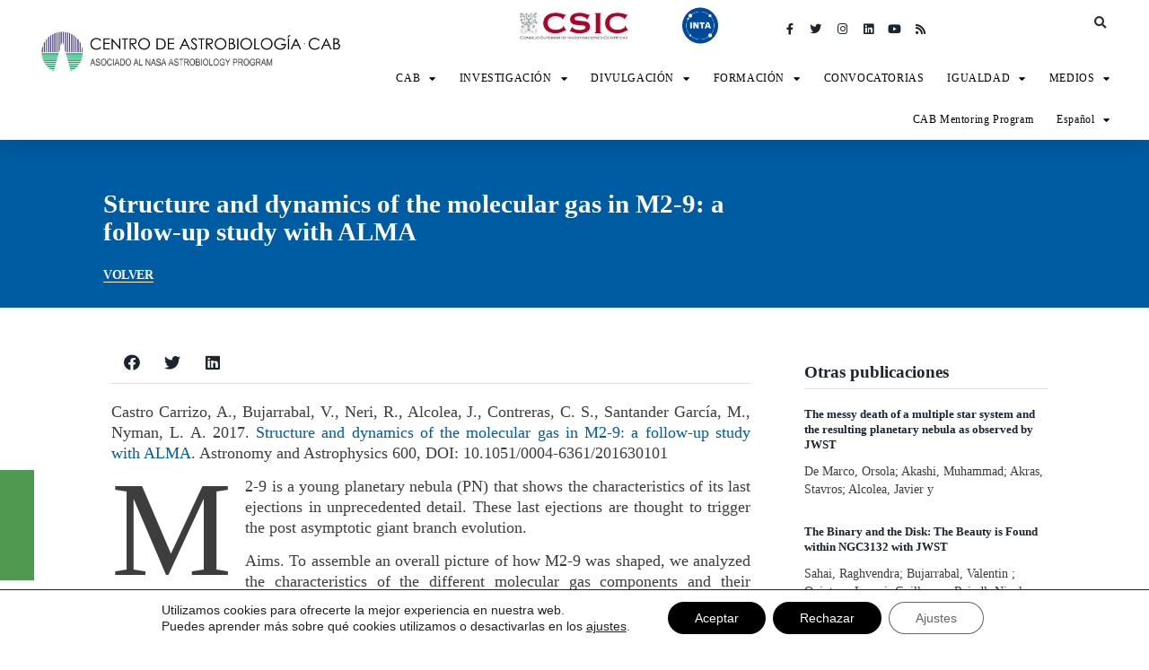

--- FILE ---
content_type: text/html; charset=UTF-8
request_url: https://cab.inta-csic.es/publicaciones/structure-and-dynamics-of-the-molecular-gas-in-m2-9-a-follow-up-study-with-alma/
body_size: 25172
content:
<!doctype html>
<html lang="es-ES">
<head>
	<meta charset="UTF-8">
		<meta name="viewport" content="width=device-width, initial-scale=1">
	<link rel="profile" href="https://gmpg.org/xfn/11">
	<meta name='robots' content='index, follow, max-image-preview:large, max-snippet:-1, max-video-preview:-1' />
<link rel="alternate" hreflang="es" href="https://cab.inta-csic.es/publicaciones/structure-and-dynamics-of-the-molecular-gas-in-m2-9-a-follow-up-study-with-alma/" />
<link rel="alternate" hreflang="en" href="https://cab.inta-csic.es/en/publicaciones/structure-and-dynamics-of-the-molecular-gas-in-m2-9-a-follow-up-study-with-alma/" />
<link rel="alternate" hreflang="x-default" href="https://cab.inta-csic.es/publicaciones/structure-and-dynamics-of-the-molecular-gas-in-m2-9-a-follow-up-study-with-alma/" />

	<!-- This site is optimized with the Yoast SEO plugin v20.0 - https://yoast.com/wordpress/plugins/seo/ -->
	<title>Structure and dynamics of the molecular gas in M2-9: a follow-up study with ALMA &ndash; CAB</title>
	<link rel="canonical" href="https://cab.inta-csic.es/en/publicaciones/structure-and-dynamics-of-the-molecular-gas-in-m2-9-a-follow-up-study-with-alma/" />
	<meta property="og:locale" content="es_ES" />
	<meta property="og:type" content="article" />
	<meta property="og:title" content="Structure and dynamics of the molecular gas in M2-9: a follow-up study with ALMA &ndash; CAB" />
	<meta property="og:description" content="Castro Carrizo, A., Bujarrabal, V., Neri, R., Alcolea, J., Contreras, C. S., Santander García, M., Nyman, L. A. 2017. Structure and dynamics of the molecular gas in M2-9: a follow-up study with ALMA. Astronomy and Astrophysics 600, DOI: 10.1051/0004-6361/201630101 M2-9 is a young planetary nebula (PN) that shows the characteristics of its last ejections in unprecedented [&hellip;]" />
	<meta property="og:url" content="https://cab.inta-csic.es/en/publicaciones/structure-and-dynamics-of-the-molecular-gas-in-m2-9-a-follow-up-study-with-alma/" />
	<meta property="og:site_name" content="CAB" />
	<meta property="article:publisher" content="https://www.facebook.com/CentroAstrobiologia/" />
	<meta property="article:modified_time" content="2021-01-04T08:28:49+00:00" />
	<meta name="twitter:card" content="summary_large_image" />
	<meta name="twitter:site" content="@c_astrobiologia" />
	<meta name="twitter:label1" content="Tiempo de lectura" />
	<meta name="twitter:data1" content="2 minutos" />
	<script type="application/ld+json" class="yoast-schema-graph">{"@context":"https://schema.org","@graph":[{"@type":"WebPage","@id":"https://cab.inta-csic.es/en/publicaciones/structure-and-dynamics-of-the-molecular-gas-in-m2-9-a-follow-up-study-with-alma/","url":"https://cab.inta-csic.es/en/publicaciones/structure-and-dynamics-of-the-molecular-gas-in-m2-9-a-follow-up-study-with-alma/","name":"Structure and dynamics of the molecular gas in M2-9: a follow-up study with ALMA &ndash; CAB","isPartOf":{"@id":"https://cab.inta-csic.es/#website"},"datePublished":"2017-01-13T08:31:25+00:00","dateModified":"2021-01-04T08:28:49+00:00","breadcrumb":{"@id":"https://cab.inta-csic.es/en/publicaciones/structure-and-dynamics-of-the-molecular-gas-in-m2-9-a-follow-up-study-with-alma/#breadcrumb"},"inLanguage":"es","potentialAction":[{"@type":"ReadAction","target":["https://cab.inta-csic.es/en/publicaciones/structure-and-dynamics-of-the-molecular-gas-in-m2-9-a-follow-up-study-with-alma/"]}]},{"@type":"BreadcrumbList","@id":"https://cab.inta-csic.es/en/publicaciones/structure-and-dynamics-of-the-molecular-gas-in-m2-9-a-follow-up-study-with-alma/#breadcrumb","itemListElement":[{"@type":"ListItem","position":1,"name":"Portada","item":"https://cab.inta-csic.es/en/"},{"@type":"ListItem","position":2,"name":"Publicaciones","item":"https://cab.inta-csic.es/publicaciones/"},{"@type":"ListItem","position":3,"name":"Structure and dynamics of the molecular gas in M2-9: a follow-up study with ALMA"}]},{"@type":"WebSite","@id":"https://cab.inta-csic.es/#website","url":"https://cab.inta-csic.es/","name":"CAB","description":"Centro de Astrobiología (CAB, CSIC-INTA)","publisher":{"@id":"https://cab.inta-csic.es/#organization"},"potentialAction":[{"@type":"SearchAction","target":{"@type":"EntryPoint","urlTemplate":"https://cab.inta-csic.es/?s={search_term_string}"},"query-input":"required name=search_term_string"}],"inLanguage":"es"},{"@type":"Organization","@id":"https://cab.inta-csic.es/#organization","name":"Centro de Astrobiología (CAB)","url":"https://cab.inta-csic.es/","logo":{"@type":"ImageObject","inLanguage":"es","@id":"https://cab.inta-csic.es/#/schema/logo/image/","url":"https://cab.inta-csic.es/wp-content/uploads/2021/03/1.LOGO-CAB-Oficial-CSIC-INTA-NASA_para-firma-scaled.jpg","contentUrl":"https://cab.inta-csic.es/wp-content/uploads/2021/03/1.LOGO-CAB-Oficial-CSIC-INTA-NASA_para-firma-scaled.jpg","width":2560,"height":561,"caption":"Centro de Astrobiología (CAB)"},"image":{"@id":"https://cab.inta-csic.es/#/schema/logo/image/"},"sameAs":["https://www.instagram.com/centro_astrobiologia/","https://es.linkedin.com/company/centro-de-astrobiologia-csic-inta-","https://www.youtube.com/c/CentrodeAstrobiologia","https://es.wikipedia.org/wiki/Centro_de_Astrobiología","https://www.facebook.com/CentroAstrobiologia/","https://twitter.com/c_astrobiologia"]}]}</script>
	<!-- / Yoast SEO plugin. -->


<link rel="alternate" type="application/rss+xml" title="CAB &raquo; Feed" href="https://cab.inta-csic.es/feed/" />
<link rel="alternate" type="application/rss+xml" title="CAB &raquo; Feed de los comentarios" href="https://cab.inta-csic.es/comments/feed/" />
<script type="text/javascript">
window._wpemojiSettings = {"baseUrl":"https:\/\/s.w.org\/images\/core\/emoji\/14.0.0\/72x72\/","ext":".png","svgUrl":"https:\/\/s.w.org\/images\/core\/emoji\/14.0.0\/svg\/","svgExt":".svg","source":{"concatemoji":"https:\/\/cab.inta-csic.es\/wp-includes\/js\/wp-emoji-release.min.js?ver=6.1.7"}};
/*! This file is auto-generated */
!function(e,a,t){var n,r,o,i=a.createElement("canvas"),p=i.getContext&&i.getContext("2d");function s(e,t){var a=String.fromCharCode,e=(p.clearRect(0,0,i.width,i.height),p.fillText(a.apply(this,e),0,0),i.toDataURL());return p.clearRect(0,0,i.width,i.height),p.fillText(a.apply(this,t),0,0),e===i.toDataURL()}function c(e){var t=a.createElement("script");t.src=e,t.defer=t.type="text/javascript",a.getElementsByTagName("head")[0].appendChild(t)}for(o=Array("flag","emoji"),t.supports={everything:!0,everythingExceptFlag:!0},r=0;r<o.length;r++)t.supports[o[r]]=function(e){if(p&&p.fillText)switch(p.textBaseline="top",p.font="600 32px Arial",e){case"flag":return s([127987,65039,8205,9895,65039],[127987,65039,8203,9895,65039])?!1:!s([55356,56826,55356,56819],[55356,56826,8203,55356,56819])&&!s([55356,57332,56128,56423,56128,56418,56128,56421,56128,56430,56128,56423,56128,56447],[55356,57332,8203,56128,56423,8203,56128,56418,8203,56128,56421,8203,56128,56430,8203,56128,56423,8203,56128,56447]);case"emoji":return!s([129777,127995,8205,129778,127999],[129777,127995,8203,129778,127999])}return!1}(o[r]),t.supports.everything=t.supports.everything&&t.supports[o[r]],"flag"!==o[r]&&(t.supports.everythingExceptFlag=t.supports.everythingExceptFlag&&t.supports[o[r]]);t.supports.everythingExceptFlag=t.supports.everythingExceptFlag&&!t.supports.flag,t.DOMReady=!1,t.readyCallback=function(){t.DOMReady=!0},t.supports.everything||(n=function(){t.readyCallback()},a.addEventListener?(a.addEventListener("DOMContentLoaded",n,!1),e.addEventListener("load",n,!1)):(e.attachEvent("onload",n),a.attachEvent("onreadystatechange",function(){"complete"===a.readyState&&t.readyCallback()})),(e=t.source||{}).concatemoji?c(e.concatemoji):e.wpemoji&&e.twemoji&&(c(e.twemoji),c(e.wpemoji)))}(window,document,window._wpemojiSettings);
</script>
<style type="text/css">
img.wp-smiley,
img.emoji {
	display: inline !important;
	border: none !important;
	box-shadow: none !important;
	height: 1em !important;
	width: 1em !important;
	margin: 0 0.07em !important;
	vertical-align: -0.1em !important;
	background: none !important;
	padding: 0 !important;
}
</style>
	<link rel='stylesheet' id='dce-animations-css' href='https://cab.inta-csic.es/wp-content/plugins/dynamic-content-for-elementor/assets/css/animations.css?ver=2.2.11' type='text/css' media='all' />
<link rel='stylesheet' id='wp-block-library-css' href='https://cab.inta-csic.es/wp-includes/css/dist/block-library/style.min.css?ver=6.1.7' type='text/css' media='all' />
<link rel='stylesheet' id='classic-theme-styles-css' href='https://cab.inta-csic.es/wp-includes/css/classic-themes.min.css?ver=1' type='text/css' media='all' />
<style id='global-styles-inline-css' type='text/css'>
body{--wp--preset--color--black: #000000;--wp--preset--color--cyan-bluish-gray: #abb8c3;--wp--preset--color--white: #ffffff;--wp--preset--color--pale-pink: #f78da7;--wp--preset--color--vivid-red: #cf2e2e;--wp--preset--color--luminous-vivid-orange: #ff6900;--wp--preset--color--luminous-vivid-amber: #fcb900;--wp--preset--color--light-green-cyan: #7bdcb5;--wp--preset--color--vivid-green-cyan: #00d084;--wp--preset--color--pale-cyan-blue: #8ed1fc;--wp--preset--color--vivid-cyan-blue: #0693e3;--wp--preset--color--vivid-purple: #9b51e0;--wp--preset--gradient--vivid-cyan-blue-to-vivid-purple: linear-gradient(135deg,rgba(6,147,227,1) 0%,rgb(155,81,224) 100%);--wp--preset--gradient--light-green-cyan-to-vivid-green-cyan: linear-gradient(135deg,rgb(122,220,180) 0%,rgb(0,208,130) 100%);--wp--preset--gradient--luminous-vivid-amber-to-luminous-vivid-orange: linear-gradient(135deg,rgba(252,185,0,1) 0%,rgba(255,105,0,1) 100%);--wp--preset--gradient--luminous-vivid-orange-to-vivid-red: linear-gradient(135deg,rgba(255,105,0,1) 0%,rgb(207,46,46) 100%);--wp--preset--gradient--very-light-gray-to-cyan-bluish-gray: linear-gradient(135deg,rgb(238,238,238) 0%,rgb(169,184,195) 100%);--wp--preset--gradient--cool-to-warm-spectrum: linear-gradient(135deg,rgb(74,234,220) 0%,rgb(151,120,209) 20%,rgb(207,42,186) 40%,rgb(238,44,130) 60%,rgb(251,105,98) 80%,rgb(254,248,76) 100%);--wp--preset--gradient--blush-light-purple: linear-gradient(135deg,rgb(255,206,236) 0%,rgb(152,150,240) 100%);--wp--preset--gradient--blush-bordeaux: linear-gradient(135deg,rgb(254,205,165) 0%,rgb(254,45,45) 50%,rgb(107,0,62) 100%);--wp--preset--gradient--luminous-dusk: linear-gradient(135deg,rgb(255,203,112) 0%,rgb(199,81,192) 50%,rgb(65,88,208) 100%);--wp--preset--gradient--pale-ocean: linear-gradient(135deg,rgb(255,245,203) 0%,rgb(182,227,212) 50%,rgb(51,167,181) 100%);--wp--preset--gradient--electric-grass: linear-gradient(135deg,rgb(202,248,128) 0%,rgb(113,206,126) 100%);--wp--preset--gradient--midnight: linear-gradient(135deg,rgb(2,3,129) 0%,rgb(40,116,252) 100%);--wp--preset--duotone--dark-grayscale: url('#wp-duotone-dark-grayscale');--wp--preset--duotone--grayscale: url('#wp-duotone-grayscale');--wp--preset--duotone--purple-yellow: url('#wp-duotone-purple-yellow');--wp--preset--duotone--blue-red: url('#wp-duotone-blue-red');--wp--preset--duotone--midnight: url('#wp-duotone-midnight');--wp--preset--duotone--magenta-yellow: url('#wp-duotone-magenta-yellow');--wp--preset--duotone--purple-green: url('#wp-duotone-purple-green');--wp--preset--duotone--blue-orange: url('#wp-duotone-blue-orange');--wp--preset--font-size--small: 13px;--wp--preset--font-size--medium: 20px;--wp--preset--font-size--large: 36px;--wp--preset--font-size--x-large: 42px;--wp--preset--spacing--20: 0.44rem;--wp--preset--spacing--30: 0.67rem;--wp--preset--spacing--40: 1rem;--wp--preset--spacing--50: 1.5rem;--wp--preset--spacing--60: 2.25rem;--wp--preset--spacing--70: 3.38rem;--wp--preset--spacing--80: 5.06rem;}:where(.is-layout-flex){gap: 0.5em;}body .is-layout-flow > .alignleft{float: left;margin-inline-start: 0;margin-inline-end: 2em;}body .is-layout-flow > .alignright{float: right;margin-inline-start: 2em;margin-inline-end: 0;}body .is-layout-flow > .aligncenter{margin-left: auto !important;margin-right: auto !important;}body .is-layout-constrained > .alignleft{float: left;margin-inline-start: 0;margin-inline-end: 2em;}body .is-layout-constrained > .alignright{float: right;margin-inline-start: 2em;margin-inline-end: 0;}body .is-layout-constrained > .aligncenter{margin-left: auto !important;margin-right: auto !important;}body .is-layout-constrained > :where(:not(.alignleft):not(.alignright):not(.alignfull)){max-width: var(--wp--style--global--content-size);margin-left: auto !important;margin-right: auto !important;}body .is-layout-constrained > .alignwide{max-width: var(--wp--style--global--wide-size);}body .is-layout-flex{display: flex;}body .is-layout-flex{flex-wrap: wrap;align-items: center;}body .is-layout-flex > *{margin: 0;}:where(.wp-block-columns.is-layout-flex){gap: 2em;}.has-black-color{color: var(--wp--preset--color--black) !important;}.has-cyan-bluish-gray-color{color: var(--wp--preset--color--cyan-bluish-gray) !important;}.has-white-color{color: var(--wp--preset--color--white) !important;}.has-pale-pink-color{color: var(--wp--preset--color--pale-pink) !important;}.has-vivid-red-color{color: var(--wp--preset--color--vivid-red) !important;}.has-luminous-vivid-orange-color{color: var(--wp--preset--color--luminous-vivid-orange) !important;}.has-luminous-vivid-amber-color{color: var(--wp--preset--color--luminous-vivid-amber) !important;}.has-light-green-cyan-color{color: var(--wp--preset--color--light-green-cyan) !important;}.has-vivid-green-cyan-color{color: var(--wp--preset--color--vivid-green-cyan) !important;}.has-pale-cyan-blue-color{color: var(--wp--preset--color--pale-cyan-blue) !important;}.has-vivid-cyan-blue-color{color: var(--wp--preset--color--vivid-cyan-blue) !important;}.has-vivid-purple-color{color: var(--wp--preset--color--vivid-purple) !important;}.has-black-background-color{background-color: var(--wp--preset--color--black) !important;}.has-cyan-bluish-gray-background-color{background-color: var(--wp--preset--color--cyan-bluish-gray) !important;}.has-white-background-color{background-color: var(--wp--preset--color--white) !important;}.has-pale-pink-background-color{background-color: var(--wp--preset--color--pale-pink) !important;}.has-vivid-red-background-color{background-color: var(--wp--preset--color--vivid-red) !important;}.has-luminous-vivid-orange-background-color{background-color: var(--wp--preset--color--luminous-vivid-orange) !important;}.has-luminous-vivid-amber-background-color{background-color: var(--wp--preset--color--luminous-vivid-amber) !important;}.has-light-green-cyan-background-color{background-color: var(--wp--preset--color--light-green-cyan) !important;}.has-vivid-green-cyan-background-color{background-color: var(--wp--preset--color--vivid-green-cyan) !important;}.has-pale-cyan-blue-background-color{background-color: var(--wp--preset--color--pale-cyan-blue) !important;}.has-vivid-cyan-blue-background-color{background-color: var(--wp--preset--color--vivid-cyan-blue) !important;}.has-vivid-purple-background-color{background-color: var(--wp--preset--color--vivid-purple) !important;}.has-black-border-color{border-color: var(--wp--preset--color--black) !important;}.has-cyan-bluish-gray-border-color{border-color: var(--wp--preset--color--cyan-bluish-gray) !important;}.has-white-border-color{border-color: var(--wp--preset--color--white) !important;}.has-pale-pink-border-color{border-color: var(--wp--preset--color--pale-pink) !important;}.has-vivid-red-border-color{border-color: var(--wp--preset--color--vivid-red) !important;}.has-luminous-vivid-orange-border-color{border-color: var(--wp--preset--color--luminous-vivid-orange) !important;}.has-luminous-vivid-amber-border-color{border-color: var(--wp--preset--color--luminous-vivid-amber) !important;}.has-light-green-cyan-border-color{border-color: var(--wp--preset--color--light-green-cyan) !important;}.has-vivid-green-cyan-border-color{border-color: var(--wp--preset--color--vivid-green-cyan) !important;}.has-pale-cyan-blue-border-color{border-color: var(--wp--preset--color--pale-cyan-blue) !important;}.has-vivid-cyan-blue-border-color{border-color: var(--wp--preset--color--vivid-cyan-blue) !important;}.has-vivid-purple-border-color{border-color: var(--wp--preset--color--vivid-purple) !important;}.has-vivid-cyan-blue-to-vivid-purple-gradient-background{background: var(--wp--preset--gradient--vivid-cyan-blue-to-vivid-purple) !important;}.has-light-green-cyan-to-vivid-green-cyan-gradient-background{background: var(--wp--preset--gradient--light-green-cyan-to-vivid-green-cyan) !important;}.has-luminous-vivid-amber-to-luminous-vivid-orange-gradient-background{background: var(--wp--preset--gradient--luminous-vivid-amber-to-luminous-vivid-orange) !important;}.has-luminous-vivid-orange-to-vivid-red-gradient-background{background: var(--wp--preset--gradient--luminous-vivid-orange-to-vivid-red) !important;}.has-very-light-gray-to-cyan-bluish-gray-gradient-background{background: var(--wp--preset--gradient--very-light-gray-to-cyan-bluish-gray) !important;}.has-cool-to-warm-spectrum-gradient-background{background: var(--wp--preset--gradient--cool-to-warm-spectrum) !important;}.has-blush-light-purple-gradient-background{background: var(--wp--preset--gradient--blush-light-purple) !important;}.has-blush-bordeaux-gradient-background{background: var(--wp--preset--gradient--blush-bordeaux) !important;}.has-luminous-dusk-gradient-background{background: var(--wp--preset--gradient--luminous-dusk) !important;}.has-pale-ocean-gradient-background{background: var(--wp--preset--gradient--pale-ocean) !important;}.has-electric-grass-gradient-background{background: var(--wp--preset--gradient--electric-grass) !important;}.has-midnight-gradient-background{background: var(--wp--preset--gradient--midnight) !important;}.has-small-font-size{font-size: var(--wp--preset--font-size--small) !important;}.has-medium-font-size{font-size: var(--wp--preset--font-size--medium) !important;}.has-large-font-size{font-size: var(--wp--preset--font-size--large) !important;}.has-x-large-font-size{font-size: var(--wp--preset--font-size--x-large) !important;}
.wp-block-navigation a:where(:not(.wp-element-button)){color: inherit;}
:where(.wp-block-columns.is-layout-flex){gap: 2em;}
.wp-block-pullquote{font-size: 1.5em;line-height: 1.6;}
</style>
<link rel='stylesheet' id='db-for-elementor-form-css' href='https://cab.inta-csic.es/wp-content/plugins/all-contact-form-integration-for-elementor/public/css/db-elementor-form-public.css?ver=1.0.0' type='text/css' media='all' />
<link rel='stylesheet' id='maincss-css' href='https://cab.inta-csic.es/wp-content/plugins/math-captcha-for-elementor-forms//assets/css/main.css?ver=6.1.7' type='text/css' media='all' />
<link rel='stylesheet' id='wpml-legacy-horizontal-list-0-css' href='//cab.inta-csic.es/wp-content/plugins/sitepress-multilingual-cms/templates/language-switchers/legacy-list-horizontal/style.min.css?ver=1' type='text/css' media='all' />
<link rel='stylesheet' id='wpml-menu-item-0-css' href='//cab.inta-csic.es/wp-content/plugins/sitepress-multilingual-cms/templates/language-switchers/menu-item/style.min.css?ver=1' type='text/css' media='all' />
<link rel='stylesheet' id='search-filter-plugin-styles-css' href='https://cab.inta-csic.es/wp-content/plugins/search-filter-pro/public/assets/css/search-filter.min.css?ver=2.5.4' type='text/css' media='all' />
<link rel='stylesheet' id='hello-elementor-css' href='https://cab.inta-csic.es/wp-content/themes/hello-elementor/style.min.css?ver=2.4.2' type='text/css' media='all' />
<link rel='stylesheet' id='hello-elementor-theme-style-css' href='https://cab.inta-csic.es/wp-content/themes/hello-elementor/theme.min.css?ver=2.4.2' type='text/css' media='all' />
<link rel='stylesheet' id='elementor-icons-css' href='https://cab.inta-csic.es/wp-content/plugins/elementor/assets/lib/eicons/css/elementor-icons.min.css?ver=5.17.0' type='text/css' media='all' />
<link rel='stylesheet' id='elementor-frontend-legacy-css' href='https://cab.inta-csic.es/wp-content/plugins/elementor/assets/css/frontend-legacy.min.css?ver=3.10.2' type='text/css' media='all' />
<link rel='stylesheet' id='elementor-frontend-css' href='https://cab.inta-csic.es/wp-content/plugins/elementor/assets/css/frontend.min.css?ver=3.10.2' type='text/css' media='all' />
<link rel='stylesheet' id='elementor-post-8-css' href='https://cab.inta-csic.es/wp-content/uploads/elementor/css/post-8.css?ver=1745265770' type='text/css' media='all' />
<link rel='stylesheet' id='dce-style-css' href='https://cab.inta-csic.es/wp-content/plugins/dynamic-content-for-elementor/assets/css/style.min.css?ver=2.2.11' type='text/css' media='all' />
<link rel='stylesheet' id='dashicons-css' href='https://cab.inta-csic.es/wp-includes/css/dashicons.min.css?ver=6.1.7' type='text/css' media='all' />
<link rel='stylesheet' id='elementor-pro-css' href='https://cab.inta-csic.es/wp-content/plugins/elementor-pro/assets/css/frontend.min.css?ver=3.10.3' type='text/css' media='all' />
<link rel='stylesheet' id='elementor-global-css' href='https://cab.inta-csic.es/wp-content/uploads/elementor/css/global.css?ver=1745265771' type='text/css' media='all' />
<link rel='stylesheet' id='elementor-post-403-css' href='https://cab.inta-csic.es/wp-content/uploads/elementor/css/post-403.css?ver=1745265771' type='text/css' media='all' />
<link rel='stylesheet' id='elementor-post-260-css' href='https://cab.inta-csic.es/wp-content/uploads/elementor/css/post-260.css?ver=1745265773' type='text/css' media='all' />
<link rel='stylesheet' id='elementor-post-1130-css' href='https://cab.inta-csic.es/wp-content/uploads/elementor/css/post-1130.css?ver=1745265819' type='text/css' media='all' />
<link rel='stylesheet' id='moove_gdpr_frontend-css' href='https://cab.inta-csic.es/wp-content/plugins/gdpr-cookie-compliance/dist/styles/gdpr-main-nf.css?ver=4.12.2' type='text/css' media='all' />
<style id='moove_gdpr_frontend-inline-css' type='text/css'>
				#moove_gdpr_cookie_modal .moove-gdpr-modal-content .moove-gdpr-tab-main h3.tab-title, 
				#moove_gdpr_cookie_modal .moove-gdpr-modal-content .moove-gdpr-tab-main span.tab-title,
				#moove_gdpr_cookie_modal .moove-gdpr-modal-content .moove-gdpr-modal-left-content #moove-gdpr-menu li a, 
				#moove_gdpr_cookie_modal .moove-gdpr-modal-content .moove-gdpr-modal-left-content #moove-gdpr-menu li button,
				#moove_gdpr_cookie_modal .moove-gdpr-modal-content .moove-gdpr-modal-left-content .moove-gdpr-branding-cnt a,
				#moove_gdpr_cookie_modal .moove-gdpr-modal-content .moove-gdpr-modal-footer-content .moove-gdpr-button-holder a.mgbutton, 
				#moove_gdpr_cookie_modal .moove-gdpr-modal-content .moove-gdpr-modal-footer-content .moove-gdpr-button-holder button.mgbutton,
				#moove_gdpr_cookie_modal .cookie-switch .cookie-slider:after, 
				#moove_gdpr_cookie_modal .cookie-switch .slider:after, 
				#moove_gdpr_cookie_modal .switch .cookie-slider:after, 
				#moove_gdpr_cookie_modal .switch .slider:after,
				#moove_gdpr_cookie_info_bar .moove-gdpr-info-bar-container .moove-gdpr-info-bar-content p, 
				#moove_gdpr_cookie_info_bar .moove-gdpr-info-bar-container .moove-gdpr-info-bar-content p a,
				#moove_gdpr_cookie_info_bar .moove-gdpr-info-bar-container .moove-gdpr-info-bar-content a.mgbutton, 
				#moove_gdpr_cookie_info_bar .moove-gdpr-info-bar-container .moove-gdpr-info-bar-content button.mgbutton,
				#moove_gdpr_cookie_modal .moove-gdpr-modal-content .moove-gdpr-tab-main .moove-gdpr-tab-main-content h1, 
				#moove_gdpr_cookie_modal .moove-gdpr-modal-content .moove-gdpr-tab-main .moove-gdpr-tab-main-content h2, 
				#moove_gdpr_cookie_modal .moove-gdpr-modal-content .moove-gdpr-tab-main .moove-gdpr-tab-main-content h3, 
				#moove_gdpr_cookie_modal .moove-gdpr-modal-content .moove-gdpr-tab-main .moove-gdpr-tab-main-content h4, 
				#moove_gdpr_cookie_modal .moove-gdpr-modal-content .moove-gdpr-tab-main .moove-gdpr-tab-main-content h5, 
				#moove_gdpr_cookie_modal .moove-gdpr-modal-content .moove-gdpr-tab-main .moove-gdpr-tab-main-content h6,
				#moove_gdpr_cookie_modal .moove-gdpr-modal-content.moove_gdpr_modal_theme_v2 .moove-gdpr-modal-title .tab-title,
				#moove_gdpr_cookie_modal .moove-gdpr-modal-content.moove_gdpr_modal_theme_v2 .moove-gdpr-tab-main h3.tab-title, 
				#moove_gdpr_cookie_modal .moove-gdpr-modal-content.moove_gdpr_modal_theme_v2 .moove-gdpr-tab-main span.tab-title,
				#moove_gdpr_cookie_modal .moove-gdpr-modal-content.moove_gdpr_modal_theme_v2 .moove-gdpr-branding-cnt a {
				 	font-weight: inherit				}
			#moove_gdpr_cookie_modal,#moove_gdpr_cookie_info_bar,.gdpr_cookie_settings_shortcode_content{font-family:inherit}#moove_gdpr_save_popup_settings_button{background-color:#373737;color:#fff}#moove_gdpr_save_popup_settings_button:hover{background-color:#000}#moove_gdpr_cookie_info_bar .moove-gdpr-info-bar-container .moove-gdpr-info-bar-content a.mgbutton,#moove_gdpr_cookie_info_bar .moove-gdpr-info-bar-container .moove-gdpr-info-bar-content button.mgbutton{background-color:#000}#moove_gdpr_cookie_modal .moove-gdpr-modal-content .moove-gdpr-modal-footer-content .moove-gdpr-button-holder a.mgbutton,#moove_gdpr_cookie_modal .moove-gdpr-modal-content .moove-gdpr-modal-footer-content .moove-gdpr-button-holder button.mgbutton,.gdpr_cookie_settings_shortcode_content .gdpr-shr-button.button-green{background-color:#000;border-color:#000}#moove_gdpr_cookie_modal .moove-gdpr-modal-content .moove-gdpr-modal-footer-content .moove-gdpr-button-holder a.mgbutton:hover,#moove_gdpr_cookie_modal .moove-gdpr-modal-content .moove-gdpr-modal-footer-content .moove-gdpr-button-holder button.mgbutton:hover,.gdpr_cookie_settings_shortcode_content .gdpr-shr-button.button-green:hover{background-color:#fff;color:#000}#moove_gdpr_cookie_modal .moove-gdpr-modal-content .moove-gdpr-modal-close i,#moove_gdpr_cookie_modal .moove-gdpr-modal-content .moove-gdpr-modal-close span.gdpr-icon{background-color:#000;border:1px solid #000}#moove_gdpr_cookie_info_bar span.change-settings-button.focus-g,#moove_gdpr_cookie_info_bar span.change-settings-button:focus{-webkit-box-shadow:0 0 1px 3px #000;-moz-box-shadow:0 0 1px 3px #000;box-shadow:0 0 1px 3px #000}#moove_gdpr_cookie_modal .moove-gdpr-modal-content .moove-gdpr-modal-close i:hover,#moove_gdpr_cookie_modal .moove-gdpr-modal-content .moove-gdpr-modal-close span.gdpr-icon:hover,#moove_gdpr_cookie_info_bar span[data-href]>u.change-settings-button{color:#000}#moove_gdpr_cookie_modal .moove-gdpr-modal-content .moove-gdpr-modal-left-content #moove-gdpr-menu li.menu-item-selected a span.gdpr-icon,#moove_gdpr_cookie_modal .moove-gdpr-modal-content .moove-gdpr-modal-left-content #moove-gdpr-menu li.menu-item-selected button span.gdpr-icon{color:inherit}#moove_gdpr_cookie_modal .moove-gdpr-modal-content .moove-gdpr-modal-left-content #moove-gdpr-menu li a span.gdpr-icon,#moove_gdpr_cookie_modal .moove-gdpr-modal-content .moove-gdpr-modal-left-content #moove-gdpr-menu li button span.gdpr-icon{color:inherit}#moove_gdpr_cookie_modal .gdpr-acc-link{line-height:0;font-size:0;color:transparent;position:absolute}#moove_gdpr_cookie_modal .moove-gdpr-modal-content .moove-gdpr-modal-close:hover i,#moove_gdpr_cookie_modal .moove-gdpr-modal-content .moove-gdpr-modal-left-content #moove-gdpr-menu li a,#moove_gdpr_cookie_modal .moove-gdpr-modal-content .moove-gdpr-modal-left-content #moove-gdpr-menu li button,#moove_gdpr_cookie_modal .moove-gdpr-modal-content .moove-gdpr-modal-left-content #moove-gdpr-menu li button i,#moove_gdpr_cookie_modal .moove-gdpr-modal-content .moove-gdpr-modal-left-content #moove-gdpr-menu li a i,#moove_gdpr_cookie_modal .moove-gdpr-modal-content .moove-gdpr-tab-main .moove-gdpr-tab-main-content a:hover,#moove_gdpr_cookie_info_bar.moove-gdpr-dark-scheme .moove-gdpr-info-bar-container .moove-gdpr-info-bar-content a.mgbutton:hover,#moove_gdpr_cookie_info_bar.moove-gdpr-dark-scheme .moove-gdpr-info-bar-container .moove-gdpr-info-bar-content button.mgbutton:hover,#moove_gdpr_cookie_info_bar.moove-gdpr-dark-scheme .moove-gdpr-info-bar-container .moove-gdpr-info-bar-content a:hover,#moove_gdpr_cookie_info_bar.moove-gdpr-dark-scheme .moove-gdpr-info-bar-container .moove-gdpr-info-bar-content button:hover,#moove_gdpr_cookie_info_bar.moove-gdpr-dark-scheme .moove-gdpr-info-bar-container .moove-gdpr-info-bar-content span.change-settings-button:hover,#moove_gdpr_cookie_info_bar.moove-gdpr-dark-scheme .moove-gdpr-info-bar-container .moove-gdpr-info-bar-content u.change-settings-button:hover,#moove_gdpr_cookie_info_bar span[data-href]>u.change-settings-button,#moove_gdpr_cookie_info_bar.moove-gdpr-dark-scheme .moove-gdpr-info-bar-container .moove-gdpr-info-bar-content a.mgbutton.focus-g,#moove_gdpr_cookie_info_bar.moove-gdpr-dark-scheme .moove-gdpr-info-bar-container .moove-gdpr-info-bar-content button.mgbutton.focus-g,#moove_gdpr_cookie_info_bar.moove-gdpr-dark-scheme .moove-gdpr-info-bar-container .moove-gdpr-info-bar-content a.focus-g,#moove_gdpr_cookie_info_bar.moove-gdpr-dark-scheme .moove-gdpr-info-bar-container .moove-gdpr-info-bar-content button.focus-g,#moove_gdpr_cookie_info_bar.moove-gdpr-dark-scheme .moove-gdpr-info-bar-container .moove-gdpr-info-bar-content a.mgbutton:focus,#moove_gdpr_cookie_info_bar.moove-gdpr-dark-scheme .moove-gdpr-info-bar-container .moove-gdpr-info-bar-content button.mgbutton:focus,#moove_gdpr_cookie_info_bar.moove-gdpr-dark-scheme .moove-gdpr-info-bar-container .moove-gdpr-info-bar-content a:focus,#moove_gdpr_cookie_info_bar.moove-gdpr-dark-scheme .moove-gdpr-info-bar-container .moove-gdpr-info-bar-content button:focus,#moove_gdpr_cookie_info_bar.moove-gdpr-dark-scheme .moove-gdpr-info-bar-container .moove-gdpr-info-bar-content span.change-settings-button.focus-g,span.change-settings-button:focus,#moove_gdpr_cookie_info_bar.moove-gdpr-dark-scheme .moove-gdpr-info-bar-container .moove-gdpr-info-bar-content u.change-settings-button.focus-g,#moove_gdpr_cookie_info_bar.moove-gdpr-dark-scheme .moove-gdpr-info-bar-container .moove-gdpr-info-bar-content u.change-settings-button:focus{color:#000}#moove_gdpr_cookie_modal.gdpr_lightbox-hide{display:none}
</style>
<link rel='stylesheet' id='ecs-styles-css' href='https://cab.inta-csic.es/wp-content/plugins/ele-custom-skin/assets/css/ecs-style.css?ver=3.1.7' type='text/css' media='all' />
<link rel='stylesheet' id='elementor-post-1607-css' href='https://cab.inta-csic.es/wp-content/uploads/elementor/css/post-1607.css?ver=1612361117' type='text/css' media='all' />
<link rel='stylesheet' id='elementor-post-1649-css' href='https://cab.inta-csic.es/wp-content/uploads/elementor/css/post-1649.css?ver=1612772254' type='text/css' media='all' />
<link rel='stylesheet' id='elementor-post-1931-css' href='https://cab.inta-csic.es/wp-content/uploads/elementor/css/post-1931.css?ver=1608129699' type='text/css' media='all' />
<link rel='stylesheet' id='elementor-post-4745-css' href='https://cab.inta-csic.es/wp-content/uploads/elementor/css/post-4745.css?ver=1610621134' type='text/css' media='all' />
<link rel='stylesheet' id='elementor-post-5756-css' href='https://cab.inta-csic.es/wp-content/uploads/elementor/css/post-5756.css?ver=1648053101' type='text/css' media='all' />
<link rel='stylesheet' id='elementor-post-5948-css' href='https://cab.inta-csic.es/wp-content/uploads/elementor/css/post-5948.css?ver=1637071036' type='text/css' media='all' />
<link rel='stylesheet' id='elementor-post-6659-css' href='https://cab.inta-csic.es/wp-content/uploads/elementor/css/post-6659.css?ver=1608129187' type='text/css' media='all' />
<link rel='stylesheet' id='elementor-post-6757-css' href='https://cab.inta-csic.es/wp-content/uploads/elementor/css/post-6757.css?ver=1612358712' type='text/css' media='all' />
<link rel='stylesheet' id='elementor-post-6817-css' href='https://cab.inta-csic.es/wp-content/uploads/elementor/css/post-6817.css?ver=1612513190' type='text/css' media='all' />
<link rel='stylesheet' id='elementor-post-7097-css' href='https://cab.inta-csic.es/wp-content/uploads/elementor/css/post-7097.css?ver=1612513068' type='text/css' media='all' />
<link rel='stylesheet' id='elementor-post-7402-css' href='https://cab.inta-csic.es/wp-content/uploads/elementor/css/post-7402.css?ver=1613554435' type='text/css' media='all' />
<link rel='stylesheet' id='elementor-post-7595-css' href='https://cab.inta-csic.es/wp-content/uploads/elementor/css/post-7595.css?ver=1612362159' type='text/css' media='all' />
<link rel='stylesheet' id='elementor-post-7782-css' href='https://cab.inta-csic.es/wp-content/uploads/elementor/css/post-7782.css?ver=1653480867' type='text/css' media='all' />
<link rel='stylesheet' id='elementor-post-8981-css' href='https://cab.inta-csic.es/wp-content/uploads/elementor/css/post-8981.css?ver=1612253683' type='text/css' media='all' />
<link rel='stylesheet' id='elementor-post-9110-css' href='https://cab.inta-csic.es/wp-content/uploads/elementor/css/post-9110.css?ver=1612361558' type='text/css' media='all' />
<link rel='stylesheet' id='elementor-post-10989-css' href='https://cab.inta-csic.es/wp-content/uploads/elementor/css/post-10989.css?ver=1610621583' type='text/css' media='all' />
<link rel='stylesheet' id='elementor-post-12186-css' href='https://cab.inta-csic.es/wp-content/uploads/elementor/css/post-12186.css?ver=1613031941' type='text/css' media='all' />
<link rel='stylesheet' id='elementor-post-15118-css' href='https://cab.inta-csic.es/wp-content/uploads/elementor/css/post-15118.css?ver=1613557143' type='text/css' media='all' />
<link rel='stylesheet' id='elementor-post-15471-css' href='https://cab.inta-csic.es/wp-content/uploads/elementor/css/post-15471.css?ver=1612520362' type='text/css' media='all' />
<link rel='stylesheet' id='elementor-post-17032-css' href='https://cab.inta-csic.es/wp-content/uploads/elementor/css/post-17032.css?ver=1668103270' type='text/css' media='all' />
<link rel='stylesheet' id='elementor-post-21803-css' href='https://cab.inta-csic.es/wp-content/uploads/elementor/css/post-21803.css?ver=1637069935' type='text/css' media='all' />
<link rel='stylesheet' id='elementor-post-21805-css' href='https://cab.inta-csic.es/wp-content/uploads/elementor/css/post-21805.css?ver=1674039116' type='text/css' media='all' />
<link rel='stylesheet' id='elementor-post-21807-css' href='https://cab.inta-csic.es/wp-content/uploads/elementor/css/post-21807.css?ver=1637070008' type='text/css' media='all' />
<link rel='stylesheet' id='elementor-post-21809-css' href='https://cab.inta-csic.es/wp-content/uploads/elementor/css/post-21809.css?ver=1637070046' type='text/css' media='all' />
<link rel='stylesheet' id='elementor-post-21811-css' href='https://cab.inta-csic.es/wp-content/uploads/elementor/css/post-21811.css?ver=1637070119' type='text/css' media='all' />
<link rel='stylesheet' id='elementor-post-21813-css' href='https://cab.inta-csic.es/wp-content/uploads/elementor/css/post-21813.css?ver=1637070148' type='text/css' media='all' />
<link rel='stylesheet' id='elementor-post-21815-css' href='https://cab.inta-csic.es/wp-content/uploads/elementor/css/post-21815.css?ver=1637070201' type='text/css' media='all' />
<link rel='stylesheet' id='elementor-post-21819-css' href='https://cab.inta-csic.es/wp-content/uploads/elementor/css/post-21819.css?ver=1649153426' type='text/css' media='all' />
<link rel='stylesheet' id='elementor-post-21821-css' href='https://cab.inta-csic.es/wp-content/uploads/elementor/css/post-21821.css?ver=1637070551' type='text/css' media='all' />
<link rel='stylesheet' id='elementor-post-21823-css' href='https://cab.inta-csic.es/wp-content/uploads/elementor/css/post-21823.css?ver=1637070578' type='text/css' media='all' />
<link rel='stylesheet' id='elementor-post-21825-css' href='https://cab.inta-csic.es/wp-content/uploads/elementor/css/post-21825.css?ver=1637070948' type='text/css' media='all' />
<link rel='stylesheet' id='elementor-post-21829-css' href='https://cab.inta-csic.es/wp-content/uploads/elementor/css/post-21829.css?ver=1637070981' type='text/css' media='all' />
<link rel='stylesheet' id='elementor-post-21833-css' href='https://cab.inta-csic.es/wp-content/uploads/elementor/css/post-21833.css?ver=1637071060' type='text/css' media='all' />
<link rel='stylesheet' id='elementor-post-21835-css' href='https://cab.inta-csic.es/wp-content/uploads/elementor/css/post-21835.css?ver=1649243549' type='text/css' media='all' />
<link rel='stylesheet' id='elementor-post-21837-css' href='https://cab.inta-csic.es/wp-content/uploads/elementor/css/post-21837.css?ver=1637071155' type='text/css' media='all' />
<link rel='stylesheet' id='elementor-post-21839-css' href='https://cab.inta-csic.es/wp-content/uploads/elementor/css/post-21839.css?ver=1637071249' type='text/css' media='all' />
<link rel='stylesheet' id='elementor-post-21841-css' href='https://cab.inta-csic.es/wp-content/uploads/elementor/css/post-21841.css?ver=1637071274' type='text/css' media='all' />
<link rel='stylesheet' id='elementor-post-21843-css' href='https://cab.inta-csic.es/wp-content/uploads/elementor/css/post-21843.css?ver=1637071363' type='text/css' media='all' />
<link rel='stylesheet' id='elementor-post-21847-css' href='https://cab.inta-csic.es/wp-content/uploads/elementor/css/post-21847.css?ver=1637071436' type='text/css' media='all' />
<link rel='stylesheet' id='elementor-post-24289-css' href='https://cab.inta-csic.es/wp-content/uploads/elementor/css/post-24289.css?ver=1653481149' type='text/css' media='all' />
<link rel='stylesheet' id='elementor-post-24632-css' href='https://cab.inta-csic.es/wp-content/uploads/elementor/css/post-24632.css?ver=1649440685' type='text/css' media='all' />
<link rel='stylesheet' id='elementor-post-27047-css' href='https://cab.inta-csic.es/wp-content/uploads/elementor/css/post-27047.css?ver=1663787412' type='text/css' media='all' />
<link rel='stylesheet' id='elementor-post-27278-css' href='https://cab.inta-csic.es/wp-content/uploads/elementor/css/post-27278.css?ver=1674038336' type='text/css' media='all' />
<link rel='stylesheet' id='elementor-icons-shared-0-css' href='https://cab.inta-csic.es/wp-content/plugins/elementor/assets/lib/font-awesome/css/fontawesome.min.css?ver=5.15.3' type='text/css' media='all' />
<link rel='stylesheet' id='elementor-icons-fa-brands-css' href='https://cab.inta-csic.es/wp-content/plugins/elementor/assets/lib/font-awesome/css/brands.min.css?ver=5.15.3' type='text/css' media='all' />
<link rel='stylesheet' id='elementor-icons-fa-solid-css' href='https://cab.inta-csic.es/wp-content/plugins/elementor/assets/lib/font-awesome/css/solid.min.css?ver=5.15.3' type='text/css' media='all' />
<script type='text/javascript' src='https://cab.inta-csic.es/wp-includes/js/jquery/jquery.min.js?ver=3.6.1' id='jquery-core-js'></script>
<script type='text/javascript' src='https://cab.inta-csic.es/wp-includes/js/jquery/jquery-migrate.min.js?ver=3.3.2' id='jquery-migrate-js'></script>
<script type='text/javascript' src='https://cab.inta-csic.es/wp-content/plugins/all-contact-form-integration-for-elementor/public/js/db-elementor-form-public.js?ver=1.0.0' id='db-for-elementor-form-js'></script>
<script type='text/javascript' id='search-filter-plugin-build-js-extra'>
/* <![CDATA[ */
var SF_LDATA = {"ajax_url":"https:\/\/cab.inta-csic.es\/wp-admin\/admin-ajax.php","home_url":"https:\/\/cab.inta-csic.es\/","extensions":[]};
/* ]]> */
</script>
<script type='text/javascript' src='https://cab.inta-csic.es/wp-content/plugins/search-filter-pro/public/assets/js/search-filter-build.min.js?ver=2.5.4' id='search-filter-plugin-build-js'></script>
<script type='text/javascript' src='https://cab.inta-csic.es/wp-content/plugins/search-filter-pro/public/assets/js/chosen.jquery.min.js?ver=2.5.4' id='search-filter-plugin-chosen-js'></script>
<script type='text/javascript' id='ecs_ajax_load-js-extra'>
/* <![CDATA[ */
var ecs_ajax_params = {"ajaxurl":"https:\/\/cab.inta-csic.es\/wp-admin\/admin-ajax.php","posts":"{\"page\":0,\"post_type\":\"publicaciones\",\"error\":\"\",\"m\":\"\",\"p\":11662,\"post_parent\":\"\",\"subpost\":\"\",\"subpost_id\":\"\",\"attachment\":\"\",\"attachment_id\":0,\"pagename\":\"\",\"page_id\":\"\",\"second\":\"\",\"minute\":\"\",\"hour\":\"\",\"day\":0,\"monthnum\":0,\"year\":0,\"w\":0,\"category_name\":\"\",\"tag\":\"\",\"cat\":\"\",\"tag_id\":\"\",\"author\":\"\",\"author_name\":\"\",\"feed\":\"\",\"tb\":\"\",\"paged\":0,\"meta_key\":\"\",\"meta_value\":\"\",\"preview\":\"\",\"s\":\"\",\"sentence\":\"\",\"title\":\"\",\"fields\":\"\",\"menu_order\":\"\",\"embed\":\"\",\"category__in\":[],\"category__not_in\":[],\"category__and\":[],\"post__in\":[],\"post__not_in\":[],\"post_name__in\":[],\"tag__in\":[],\"tag__not_in\":[],\"tag__and\":[],\"tag_slug__in\":[],\"tag_slug__and\":[],\"post_parent__in\":[],\"post_parent__not_in\":[],\"author__in\":[],\"author__not_in\":[],\"name\":\"structure-and-dynamics-of-the-molecular-gas-in-m2-9-a-follow-up-study-with-alma\",\"orderby\":\"menu_order\",\"order\":\"ASC\",\"ignore_sticky_posts\":false,\"suppress_filters\":false,\"cache_results\":true,\"update_post_term_cache\":true,\"update_menu_item_cache\":false,\"lazy_load_term_meta\":true,\"update_post_meta_cache\":true,\"posts_per_page\":9999,\"nopaging\":false,\"comments_per_page\":\"50\",\"no_found_rows\":false,\"publicaciones\":\"structure-and-dynamics-of-the-molecular-gas-in-m2-9-a-follow-up-study-with-alma\"}"};
/* ]]> */
</script>
<script type='text/javascript' src='https://cab.inta-csic.es/wp-content/plugins/ele-custom-skin/assets/js/ecs_ajax_pagination.js?ver=3.1.7' id='ecs_ajax_load-js'></script>
<script type='text/javascript' src='https://cab.inta-csic.es/wp-content/plugins/ele-custom-skin/assets/js/ecs.js?ver=3.1.7' id='ecs-script-js'></script>
<link rel="https://api.w.org/" href="https://cab.inta-csic.es/wp-json/" /><link rel="alternate" type="application/json" href="https://cab.inta-csic.es/wp-json/wp/v2/publicaciones/11662" /><link rel="EditURI" type="application/rsd+xml" title="RSD" href="https://cab.inta-csic.es/xmlrpc.php?rsd" />
<link rel="wlwmanifest" type="application/wlwmanifest+xml" href="https://cab.inta-csic.es/wp-includes/wlwmanifest.xml" />
<meta name="generator" content="WordPress 6.1.7" />
<link rel='shortlink' href='https://cab.inta-csic.es/?p=11662' />
<link rel="alternate" type="application/json+oembed" href="https://cab.inta-csic.es/wp-json/oembed/1.0/embed?url=https%3A%2F%2Fcab.inta-csic.es%2Fpublicaciones%2Fstructure-and-dynamics-of-the-molecular-gas-in-m2-9-a-follow-up-study-with-alma%2F" />
<link rel="alternate" type="text/xml+oembed" href="https://cab.inta-csic.es/wp-json/oembed/1.0/embed?url=https%3A%2F%2Fcab.inta-csic.es%2Fpublicaciones%2Fstructure-and-dynamics-of-the-molecular-gas-in-m2-9-a-follow-up-study-with-alma%2F&#038;format=xml" />
<meta name="generator" content="WPML ver:4.5.14 stt:1,2;" />
<script>
  var bs_math_captcha_plus_sign = false;
  var bs_math_captcha_minus_sign = false;
  var bs_math_captcha_multiply_sign = false;
      bs_math_captcha_plus_sign = true;
      bs_math_captcha_minus_sign = true;
      bs_math_captcha_multiply_sign = true;
   jQuery(document).ready(function($) {
    $(document).on('click', '.bs-submit-button-event', function (e) {   
      e.stopPropagation();
          if ($(".elementor-field-type-submit .elementor-button").is(":disabled"))
          {
          $('#errorcaptcha').show();
          $('#bs_ebcaptchainput').css('border-color', 'red');
            if ($("#errorcaptcha").length == 0) {
              $('<p id="errorcaptcha">Wrong number</p>').insertBefore('.elementor-field-type-submit');
              $('#bs_ebcaptchainput').css('border-color', 'red');
            }
          }
          else {
            $('#errorcaptcha').hide();
            $('#bs_ebcaptchainput').css('border-color', '');
        }
      });
  });
</script>
<link rel="icon" href="https://cab.inta-csic.es/wp-content/uploads/2020/11/lenteja.png" sizes="32x32" />
<link rel="icon" href="https://cab.inta-csic.es/wp-content/uploads/2020/11/lenteja.png" sizes="192x192" />
<link rel="apple-touch-icon" href="https://cab.inta-csic.es/wp-content/uploads/2020/11/lenteja.png" />
<meta name="msapplication-TileImage" content="https://cab.inta-csic.es/wp-content/uploads/2020/11/lenteja.png" />
		<style type="text/css" id="wp-custom-css">
			.elementor-widget-container {
font-weight: 500;
}		</style>
		<style id="wpforms-css-vars-root">
				:root {
					--wpforms-field-border-radius: 3px;
--wpforms-field-background-color: #ffffff;
--wpforms-field-border-color: rgba( 0, 0, 0, 0.25 );
--wpforms-field-text-color: rgba( 0, 0, 0, 0.7 );
--wpforms-label-color: rgba( 0, 0, 0, 0.85 );
--wpforms-label-sublabel-color: rgba( 0, 0, 0, 0.55 );
--wpforms-label-error-color: #d63637;
--wpforms-button-border-radius: 3px;
--wpforms-button-background-color: #066aab;
--wpforms-button-text-color: #ffffff;
--wpforms-field-size-input-height: 43px;
--wpforms-field-size-input-spacing: 15px;
--wpforms-field-size-font-size: 16px;
--wpforms-field-size-line-height: 19px;
--wpforms-field-size-padding-h: 14px;
--wpforms-field-size-checkbox-size: 16px;
--wpforms-field-size-sublabel-spacing: 5px;
--wpforms-field-size-icon-size: 1;
--wpforms-label-size-font-size: 16px;
--wpforms-label-size-line-height: 19px;
--wpforms-label-size-sublabel-font-size: 14px;
--wpforms-label-size-sublabel-line-height: 17px;
--wpforms-button-size-font-size: 17px;
--wpforms-button-size-height: 41px;
--wpforms-button-size-padding-h: 15px;
--wpforms-button-size-margin-top: 10px;

				}
			</style></head>
<body class="publicaciones-template-default single single-publicaciones postid-11662 wp-custom-logo elementor-dce elementor-default elementor-kit-8 elementor-page-1130">

<svg xmlns="http://www.w3.org/2000/svg" viewBox="0 0 0 0" width="0" height="0" focusable="false" role="none" style="visibility: hidden; position: absolute; left: -9999px; overflow: hidden;" ><defs><filter id="wp-duotone-dark-grayscale"><feColorMatrix color-interpolation-filters="sRGB" type="matrix" values=" .299 .587 .114 0 0 .299 .587 .114 0 0 .299 .587 .114 0 0 .299 .587 .114 0 0 " /><feComponentTransfer color-interpolation-filters="sRGB" ><feFuncR type="table" tableValues="0 0.49803921568627" /><feFuncG type="table" tableValues="0 0.49803921568627" /><feFuncB type="table" tableValues="0 0.49803921568627" /><feFuncA type="table" tableValues="1 1" /></feComponentTransfer><feComposite in2="SourceGraphic" operator="in" /></filter></defs></svg><svg xmlns="http://www.w3.org/2000/svg" viewBox="0 0 0 0" width="0" height="0" focusable="false" role="none" style="visibility: hidden; position: absolute; left: -9999px; overflow: hidden;" ><defs><filter id="wp-duotone-grayscale"><feColorMatrix color-interpolation-filters="sRGB" type="matrix" values=" .299 .587 .114 0 0 .299 .587 .114 0 0 .299 .587 .114 0 0 .299 .587 .114 0 0 " /><feComponentTransfer color-interpolation-filters="sRGB" ><feFuncR type="table" tableValues="0 1" /><feFuncG type="table" tableValues="0 1" /><feFuncB type="table" tableValues="0 1" /><feFuncA type="table" tableValues="1 1" /></feComponentTransfer><feComposite in2="SourceGraphic" operator="in" /></filter></defs></svg><svg xmlns="http://www.w3.org/2000/svg" viewBox="0 0 0 0" width="0" height="0" focusable="false" role="none" style="visibility: hidden; position: absolute; left: -9999px; overflow: hidden;" ><defs><filter id="wp-duotone-purple-yellow"><feColorMatrix color-interpolation-filters="sRGB" type="matrix" values=" .299 .587 .114 0 0 .299 .587 .114 0 0 .299 .587 .114 0 0 .299 .587 .114 0 0 " /><feComponentTransfer color-interpolation-filters="sRGB" ><feFuncR type="table" tableValues="0.54901960784314 0.98823529411765" /><feFuncG type="table" tableValues="0 1" /><feFuncB type="table" tableValues="0.71764705882353 0.25490196078431" /><feFuncA type="table" tableValues="1 1" /></feComponentTransfer><feComposite in2="SourceGraphic" operator="in" /></filter></defs></svg><svg xmlns="http://www.w3.org/2000/svg" viewBox="0 0 0 0" width="0" height="0" focusable="false" role="none" style="visibility: hidden; position: absolute; left: -9999px; overflow: hidden;" ><defs><filter id="wp-duotone-blue-red"><feColorMatrix color-interpolation-filters="sRGB" type="matrix" values=" .299 .587 .114 0 0 .299 .587 .114 0 0 .299 .587 .114 0 0 .299 .587 .114 0 0 " /><feComponentTransfer color-interpolation-filters="sRGB" ><feFuncR type="table" tableValues="0 1" /><feFuncG type="table" tableValues="0 0.27843137254902" /><feFuncB type="table" tableValues="0.5921568627451 0.27843137254902" /><feFuncA type="table" tableValues="1 1" /></feComponentTransfer><feComposite in2="SourceGraphic" operator="in" /></filter></defs></svg><svg xmlns="http://www.w3.org/2000/svg" viewBox="0 0 0 0" width="0" height="0" focusable="false" role="none" style="visibility: hidden; position: absolute; left: -9999px; overflow: hidden;" ><defs><filter id="wp-duotone-midnight"><feColorMatrix color-interpolation-filters="sRGB" type="matrix" values=" .299 .587 .114 0 0 .299 .587 .114 0 0 .299 .587 .114 0 0 .299 .587 .114 0 0 " /><feComponentTransfer color-interpolation-filters="sRGB" ><feFuncR type="table" tableValues="0 0" /><feFuncG type="table" tableValues="0 0.64705882352941" /><feFuncB type="table" tableValues="0 1" /><feFuncA type="table" tableValues="1 1" /></feComponentTransfer><feComposite in2="SourceGraphic" operator="in" /></filter></defs></svg><svg xmlns="http://www.w3.org/2000/svg" viewBox="0 0 0 0" width="0" height="0" focusable="false" role="none" style="visibility: hidden; position: absolute; left: -9999px; overflow: hidden;" ><defs><filter id="wp-duotone-magenta-yellow"><feColorMatrix color-interpolation-filters="sRGB" type="matrix" values=" .299 .587 .114 0 0 .299 .587 .114 0 0 .299 .587 .114 0 0 .299 .587 .114 0 0 " /><feComponentTransfer color-interpolation-filters="sRGB" ><feFuncR type="table" tableValues="0.78039215686275 1" /><feFuncG type="table" tableValues="0 0.94901960784314" /><feFuncB type="table" tableValues="0.35294117647059 0.47058823529412" /><feFuncA type="table" tableValues="1 1" /></feComponentTransfer><feComposite in2="SourceGraphic" operator="in" /></filter></defs></svg><svg xmlns="http://www.w3.org/2000/svg" viewBox="0 0 0 0" width="0" height="0" focusable="false" role="none" style="visibility: hidden; position: absolute; left: -9999px; overflow: hidden;" ><defs><filter id="wp-duotone-purple-green"><feColorMatrix color-interpolation-filters="sRGB" type="matrix" values=" .299 .587 .114 0 0 .299 .587 .114 0 0 .299 .587 .114 0 0 .299 .587 .114 0 0 " /><feComponentTransfer color-interpolation-filters="sRGB" ><feFuncR type="table" tableValues="0.65098039215686 0.40392156862745" /><feFuncG type="table" tableValues="0 1" /><feFuncB type="table" tableValues="0.44705882352941 0.4" /><feFuncA type="table" tableValues="1 1" /></feComponentTransfer><feComposite in2="SourceGraphic" operator="in" /></filter></defs></svg><svg xmlns="http://www.w3.org/2000/svg" viewBox="0 0 0 0" width="0" height="0" focusable="false" role="none" style="visibility: hidden; position: absolute; left: -9999px; overflow: hidden;" ><defs><filter id="wp-duotone-blue-orange"><feColorMatrix color-interpolation-filters="sRGB" type="matrix" values=" .299 .587 .114 0 0 .299 .587 .114 0 0 .299 .587 .114 0 0 .299 .587 .114 0 0 " /><feComponentTransfer color-interpolation-filters="sRGB" ><feFuncR type="table" tableValues="0.098039215686275 1" /><feFuncG type="table" tableValues="0 0.66274509803922" /><feFuncB type="table" tableValues="0.84705882352941 0.41960784313725" /><feFuncA type="table" tableValues="1 1" /></feComponentTransfer><feComposite in2="SourceGraphic" operator="in" /></filter></defs></svg>		<header data-elementor-type="header" data-elementor-id="403" data-post-id="11662" data-obj-id="11662" class="elementor elementor-403 dce-elementor-post-11662 elementor-location-header">
					<div class="elementor-section-wrap">
								<section data-dce-background-color="#FFFFFF" class="elementor-section elementor-top-section elementor-element elementor-element-fa23889 elementor-section-full_width elementor-section-content-middle elementor-hidden-tablet elementor-hidden-phone elementor-section-height-default elementor-section-height-default" data-id="fa23889" data-element_type="section" data-settings="{&quot;background_background&quot;:&quot;classic&quot;,&quot;sticky&quot;:&quot;top&quot;,&quot;sticky_effects_offset&quot;:200,&quot;sticky_on&quot;:[&quot;desktop&quot;,&quot;tablet&quot;,&quot;mobile&quot;],&quot;sticky_offset&quot;:0}">
						<div class="elementor-container elementor-column-gap-no">
							<div class="elementor-row">
					<div class="elementor-column elementor-col-50 elementor-top-column elementor-element elementor-element-f1e81be elementor-hidden-tablet elementor-hidden-phone" data-id="f1e81be" data-element_type="column">
			<div class="elementor-column-wrap elementor-element-populated">
							<div class="elementor-widget-wrap">
						<div class="elementor-element elementor-element-9585534 oldlogo elementor-hidden-tablet elementor-hidden-phone elementor-widget elementor-widget-theme-site-logo elementor-widget-image" data-id="9585534" data-element_type="widget" data-widget_type="theme-site-logo.default">
				<div class="elementor-widget-container">
								<div class="elementor-image">
													<a href="https://cab.inta-csic.es">
							<img width="1155" height="204" src="https://cab.inta-csic.es/wp-content/uploads/2020/11/logo-principal-1.jpg" class="attachment-full size-full wp-image-10638" alt="" loading="lazy" srcset="https://cab.inta-csic.es/wp-content/uploads/2020/11/logo-principal-1.jpg 1155w, https://cab.inta-csic.es/wp-content/uploads/2020/11/logo-principal-1-300x53.jpg 300w, https://cab.inta-csic.es/wp-content/uploads/2020/11/logo-principal-1-1024x181.jpg 1024w, https://cab.inta-csic.es/wp-content/uploads/2020/11/logo-principal-1-768x136.jpg 768w" sizes="(max-width: 1155px) 100vw, 1155px" />								</a>
														</div>
						</div>
				</div>
				<div class="elementor-element elementor-element-db142b9 newlogo dce_masking-none elementor-widget elementor-widget-image" data-id="db142b9" data-element_type="widget" data-widget_type="image.default">
				<div class="elementor-widget-container">
								<div class="elementor-image">
													<a href="/">
							<img width="768" height="104" src="https://cab.inta-csic.es/wp-content/uploads/2020/06/logo-scroll-768x104.jpg" class="attachment-medium_large size-medium_large wp-image-10758" alt="" loading="lazy" srcset="https://cab.inta-csic.es/wp-content/uploads/2020/06/logo-scroll-768x104.jpg 768w, https://cab.inta-csic.es/wp-content/uploads/2020/06/logo-scroll-300x41.jpg 300w, https://cab.inta-csic.es/wp-content/uploads/2020/06/logo-scroll-1024x139.jpg 1024w, https://cab.inta-csic.es/wp-content/uploads/2020/06/logo-scroll.jpg 1061w" sizes="(max-width: 768px) 100vw, 768px" />								</a>
														</div>
						</div>
				</div>
						</div>
					</div>
		</div>
				<div class="elementor-column elementor-col-50 elementor-top-column elementor-element elementor-element-95fba90" data-id="95fba90" data-element_type="column">
			<div class="elementor-column-wrap elementor-element-populated">
							<div class="elementor-widget-wrap">
						<section class="elementor-section elementor-inner-section elementor-element elementor-element-a522136 fila elementor-section-boxed elementor-section-height-default elementor-section-height-default" data-id="a522136" data-element_type="section" data-settings="{&quot;motion_fx_motion_fx_scrolling&quot;:&quot;yes&quot;,&quot;motion_fx_translateY_speed&quot;:{&quot;unit&quot;:&quot;px&quot;,&quot;size&quot;:3.1,&quot;sizes&quot;:[]},&quot;motion_fx_translateY_affectedRange&quot;:{&quot;unit&quot;:&quot;%&quot;,&quot;size&quot;:&quot;&quot;,&quot;sizes&quot;:{&quot;start&quot;:0,&quot;end&quot;:55}},&quot;motion_fx_translateY_effect&quot;:&quot;yes&quot;,&quot;motion_fx_devices&quot;:[&quot;desktop&quot;,&quot;tablet&quot;,&quot;mobile&quot;]}">
						<div class="elementor-container elementor-column-gap-default">
							<div class="elementor-row">
					<div class="elementor-column elementor-col-20 elementor-inner-column elementor-element elementor-element-926be7a" data-id="926be7a" data-element_type="column">
			<div class="elementor-column-wrap elementor-element-populated">
							<div class="elementor-widget-wrap">
						<div class="elementor-element elementor-element-08f5988 dce_masking-image elementor-widget elementor-widget-image" data-id="08f5988" data-element_type="widget" data-widget_type="image.default">
				<div class="elementor-widget-container">
								<div class="elementor-image">
												<img width="132" height="50" src="https://cab.inta-csic.es/wp-content/uploads/2020/06/maria_maeztu-1.jpg" class="attachment-thumbnail size-thumbnail wp-image-10677" alt="" loading="lazy" />														</div>
						</div>
				</div>
						</div>
					</div>
		</div>
				<div class="elementor-column elementor-col-20 elementor-inner-column elementor-element elementor-element-4c812dd" data-id="4c812dd" data-element_type="column">
			<div class="elementor-column-wrap elementor-element-populated">
							<div class="elementor-widget-wrap">
						<div class="elementor-element elementor-element-b8f88b8 dce_masking-none elementor-widget elementor-widget-image" data-id="b8f88b8" data-element_type="widget" data-widget_type="image.default">
				<div class="elementor-widget-container">
								<div class="elementor-image">
													<a href="https://www.csic.es" target="_blank">
							<img width="207" height="50" src="https://cab.inta-csic.es/wp-content/uploads/2020/06/logo-CSIC-big-1024x272-1.jpg" class="attachment-full size-full wp-image-10679" alt="" loading="lazy" />								</a>
														</div>
						</div>
				</div>
						</div>
					</div>
		</div>
				<div class="elementor-column elementor-col-20 elementor-inner-column elementor-element elementor-element-49d60e6" data-id="49d60e6" data-element_type="column">
			<div class="elementor-column-wrap elementor-element-populated">
							<div class="elementor-widget-wrap">
						<div class="elementor-element elementor-element-8dbef94 dce_masking-none elementor-widget elementor-widget-image" data-id="8dbef94" data-element_type="widget" data-widget_type="image.default">
				<div class="elementor-widget-container">
								<div class="elementor-image">
													<a href="https://www.inta.es/INTA/es/index.html" target="_blank">
							<img width="150" height="150" src="https://cab.inta-csic.es/wp-content/uploads/2023/06/INTA_Simbolo_negativo-150x150.png" class="attachment-thumbnail size-thumbnail wp-image-33137" alt="" loading="lazy" srcset="https://cab.inta-csic.es/wp-content/uploads/2023/06/INTA_Simbolo_negativo-150x150.png 150w, https://cab.inta-csic.es/wp-content/uploads/2023/06/INTA_Simbolo_negativo-300x300.png 300w, https://cab.inta-csic.es/wp-content/uploads/2023/06/INTA_Simbolo_negativo-768x768.png 768w, https://cab.inta-csic.es/wp-content/uploads/2023/06/INTA_Simbolo_negativo.png 794w" sizes="(max-width: 150px) 100vw, 150px" />								</a>
														</div>
						</div>
				</div>
						</div>
					</div>
		</div>
				<div class="elementor-column elementor-col-20 elementor-inner-column elementor-element elementor-element-801ae7b" data-id="801ae7b" data-element_type="column">
			<div class="elementor-column-wrap elementor-element-populated">
							<div class="elementor-widget-wrap">
						<div class="elementor-element elementor-element-b468270 elementor-icon-list--layout-inline elementor-align-center elementor-mobile-align-left elementor-list-item-link-full_width elementor-widget elementor-widget-icon-list" data-id="b468270" data-element_type="widget" data-widget_type="icon-list.default">
				<div class="elementor-widget-container">
					<ul class="elementor-icon-list-items elementor-inline-items">
							<li class="elementor-icon-list-item elementor-inline-item">
											<a href="https://www.facebook.com/CentroAstrobiologia/" target="_blank">

												<span class="elementor-icon-list-icon">
							<i aria-hidden="true" class="fab fa-facebook-f"></i>						</span>
										<span class="elementor-icon-list-text"></span>
											</a>
									</li>
								<li class="elementor-icon-list-item elementor-inline-item">
											<a href="https://twitter.com/c_astrobiologia" target="_blank">

												<span class="elementor-icon-list-icon">
							<i aria-hidden="true" class="fab fa-twitter"></i>						</span>
										<span class="elementor-icon-list-text"></span>
											</a>
									</li>
								<li class="elementor-icon-list-item elementor-inline-item">
											<a href="https://www.instagram.com/centro_astrobiologia/" target="_blank">

												<span class="elementor-icon-list-icon">
							<i aria-hidden="true" class="fab fa-instagram"></i>						</span>
										<span class="elementor-icon-list-text"></span>
											</a>
									</li>
								<li class="elementor-icon-list-item elementor-inline-item">
											<a href="https://es.linkedin.com/company/centro-de-astrobiologia-csic-inta-" target="_blank">

												<span class="elementor-icon-list-icon">
							<i aria-hidden="true" class="fab fa-linkedin"></i>						</span>
										<span class="elementor-icon-list-text"></span>
											</a>
									</li>
								<li class="elementor-icon-list-item elementor-inline-item">
											<a href="https://www.youtube.com/channel/UCGtfLGPTT5HKbxN-77488CQ" target="_blank">

												<span class="elementor-icon-list-icon">
							<i aria-hidden="true" class="fab fa-youtube"></i>						</span>
										<span class="elementor-icon-list-text"></span>
											</a>
									</li>
								<li class="elementor-icon-list-item elementor-inline-item">
											<a href="https://cab.inta-csic.es/feed" target="_blank">

												<span class="elementor-icon-list-icon">
							<i aria-hidden="true" class="fas fa-rss"></i>						</span>
										<span class="elementor-icon-list-text"></span>
											</a>
									</li>
						</ul>
				</div>
				</div>
						</div>
					</div>
		</div>
				<div class="elementor-column elementor-col-20 elementor-inner-column elementor-element elementor-element-1bca0d4" data-id="1bca0d4" data-element_type="column">
			<div class="elementor-column-wrap elementor-element-populated">
							<div class="elementor-widget-wrap">
						<div class="elementor-element elementor-element-4fcab365 elementor-search-form--skin-full_screen elementor-widget elementor-widget-search-form" data-id="4fcab365" data-element_type="widget" data-settings="{&quot;skin&quot;:&quot;full_screen&quot;}" data-widget_type="search-form.default">
				<div class="elementor-widget-container">
					<form class="elementor-search-form" role="search" action="https://cab.inta-csic.es" method="get">
									<div class="elementor-search-form__toggle">
				<i aria-hidden="true" class="fas fa-search"></i>				<span class="elementor-screen-only">Buscar</span>
			</div>
						<div class="elementor-search-form__container">
								<input placeholder="Search..." class="elementor-search-form__input" type="search" name="s" title="Buscar" value="">
				<input type='hidden' name='lang' value='es' />												<div class="dialog-lightbox-close-button dialog-close-button">
					<i aria-hidden="true" class="eicon-close"></i>					<span class="elementor-screen-only">Cerrar</span>
				</div>
							</div>
		</form>
				</div>
				</div>
						</div>
					</div>
		</div>
								</div>
					</div>
		</section>
				<section class="elementor-section elementor-inner-section elementor-element elementor-element-8d34861 elementor-section-content-middle elementor-section-full_width elementor-section-height-default elementor-section-height-default" data-id="8d34861" data-element_type="section">
						<div class="elementor-container elementor-column-gap-default">
							<div class="elementor-row">
					<div class="elementor-column elementor-col-100 elementor-inner-column elementor-element elementor-element-ba679c0" data-id="ba679c0" data-element_type="column">
			<div class="elementor-column-wrap elementor-element-populated">
							<div class="elementor-widget-wrap">
						<div class="elementor-element elementor-element-4ec6c04 elementor-nav-menu__align-right elementor-nav-menu--stretch elementor-nav-menu--dropdown-tablet elementor-nav-menu__text-align-aside elementor-nav-menu--toggle elementor-nav-menu--burger elementor-widget elementor-widget-nav-menu" data-id="4ec6c04" data-element_type="widget" data-settings="{&quot;full_width&quot;:&quot;stretch&quot;,&quot;layout&quot;:&quot;horizontal&quot;,&quot;submenu_icon&quot;:{&quot;value&quot;:&quot;&lt;i class=\&quot;fas fa-caret-down\&quot;&gt;&lt;\/i&gt;&quot;,&quot;library&quot;:&quot;fa-solid&quot;},&quot;toggle&quot;:&quot;burger&quot;}" data-widget_type="nav-menu.default">
				<div class="elementor-widget-container">
						<nav migration_allowed="1" migrated="0" class="elementor-nav-menu--main elementor-nav-menu__container elementor-nav-menu--layout-horizontal e--pointer-underline e--animation-fade">
				<ul id="menu-1-4ec6c04" class="elementor-nav-menu"><li class="menu-item menu-item-type-custom menu-item-object-custom menu-item-has-children menu-item-1020"><a href="/" class="elementor-item">CAB</a>
<ul class="sub-menu elementor-nav-menu--dropdown">
	<li class="menu-item menu-item-type-post_type menu-item-object-page menu-item-461"><a href="https://cab.inta-csic.es/el-cab/quienes-somos/" class="elementor-sub-item">QUIÉNES SOMOS</a></li>
	<li class="menu-item menu-item-type-custom menu-item-object-custom menu-item-has-children menu-item-8377"><a href="#" class="elementor-sub-item elementor-item-anchor">ORGANIZACIÓN</a>
	<ul class="sub-menu elementor-nav-menu--dropdown">
		<li class="menu-item menu-item-type-post_type menu-item-object-page menu-item-36641"><a href="https://cab.inta-csic.es/el-cab/organizacion/comite-cientifico-asesor/" class="elementor-sub-item">COMITÉ EXTERNO DE ASESORAMIENTO CIENTÍFICO</a></li>
		<li class="menu-item menu-item-type-post_type menu-item-object-page menu-item-6558"><a href="https://cab.inta-csic.es/el-cab/organizacion/sedes/" class="elementor-sub-item">SEDES</a></li>
		<li class="menu-item menu-item-type-post_type menu-item-object-page menu-item-466"><a href="https://cab.inta-csic.es/el-cab/organizacion/organigrama/" class="elementor-sub-item">ORGANIGRAMA</a></li>
		<li class="menu-item menu-item-type-post_type menu-item-object-page menu-item-465"><a href="https://cab.inta-csic.es/el-cab/organizacion/departamentos/" class="elementor-sub-item">DEPARTAMENTOS</a></li>
		<li class="menu-item menu-item-type-post_type menu-item-object-page menu-item-9247"><a href="https://cab.inta-csic.es/el-cab/organizacion/listado-de-personal/" class="elementor-sub-item">LISTADO DE PERSONAL</a></li>
		<li class="menu-item menu-item-type-post_type menu-item-object-page menu-item-18009"><a href="https://cab.inta-csic.es/el-cab/organizacion/gerencia/" class="elementor-sub-item">GERENCIA</a></li>
		<li class="menu-item menu-item-type-post_type menu-item-object-page menu-item-18013"><a href="https://cab.inta-csic.es/el-cab/organizacion/unidades-de-apoyo/" class="elementor-sub-item">UNIDADES DE APOYO</a></li>
	</ul>
</li>
	<li class="menu-item menu-item-type-custom menu-item-object-custom menu-item-has-children menu-item-9862"><a href="#" class="elementor-sub-item elementor-item-anchor">EXCELENCIA MdM 2018-2022</a>
	<ul class="sub-menu elementor-nav-menu--dropdown">
		<li class="menu-item menu-item-type-post_type menu-item-object-page menu-item-9861"><a href="https://cab.inta-csic.es/el-cab/excelencia-mdm-2018-2022/descripcion-mdm/" class="elementor-sub-item">DESCRIPCIÓN MdM</a></li>
		<li class="menu-item menu-item-type-post_type menu-item-object-page menu-item-12871"><a href="https://cab.inta-csic.es/el-cab/excelencia-mdm-2018-2022/personal-mdm%e2%80%8b/" class="elementor-sub-item">PERSONAL MdM​</a></li>
		<li class="menu-item menu-item-type-post_type menu-item-object-page menu-item-7468"><a href="https://cab.inta-csic.es/el-cab/excelencia-mdm-2018-2022/convocatoria-mdm/" class="elementor-sub-item">CONVOCATORIAS MdM</a></li>
	</ul>
</li>
	<li class="menu-item menu-item-type-post_type menu-item-object-page menu-item-9313"><a href="https://cab.inta-csic.es/el-cab/memoria-anual/" class="elementor-sub-item">MEMORIA ANUAL</a></li>
	<li class="menu-item menu-item-type-custom menu-item-object-custom menu-item-33854"><a href="https://cab.inta-csic.es/premios-del-centro-de-astrobiologia/" class="elementor-sub-item">PREMIOS DEL CAB</a></li>
	<li class="menu-item menu-item-type-custom menu-item-object-custom menu-item-34134"><a href="https://cab.inta-csic.es/proveedores-cab/" class="elementor-sub-item">INFORMACION PARA PROVEEDORES</a></li>
</ul>
</li>
<li class="menu-item menu-item-type-custom menu-item-object-custom menu-item-has-children menu-item-5860"><a href="#" class="elementor-item elementor-item-anchor">INVESTIGACIÓN</a>
<ul class="sub-menu elementor-nav-menu--dropdown">
	<li class="menu-item menu-item-type-post_type menu-item-object-page menu-item-364"><a href="https://cab.inta-csic.es/investigacion/lineas-de-investigacion/" class="elementor-sub-item">LÍNEAS DE INVESTIGACIÓN</a></li>
	<li class="menu-item menu-item-type-post_type menu-item-object-page menu-item-363"><a href="https://cab.inta-csic.es/investigacion/proyectos/" class="elementor-sub-item">PROYECTOS</a></li>
	<li class="menu-item menu-item-type-post_type menu-item-object-page menu-item-12914"><a href="https://cab.inta-csic.es/investigacion/publicaciones/" class="elementor-sub-item">PUBLICACIONES</a></li>
	<li class="menu-item menu-item-type-post_type menu-item-object-page menu-item-386"><a href="https://cab.inta-csic.es/investigacion/congresos/" class="elementor-sub-item">CONGRESOS</a></li>
	<li class="menu-item menu-item-type-post_type menu-item-object-page menu-item-18722"><a href="https://cab.inta-csic.es/divulgacion/biblioteca/tesis/" class="elementor-sub-item">TESIS</a></li>
	<li class="menu-item menu-item-type-post_type menu-item-object-page menu-item-7309"><a href="https://cab.inta-csic.es/investigacion/science-nuggets/" class="elementor-sub-item">SCIENCE NUGGETS</a></li>
	<li class="menu-item menu-item-type-custom menu-item-object-custom menu-item-has-children menu-item-38717"><a href="#" class="elementor-sub-item elementor-item-anchor">FINANCIACIÓN</a>
	<ul class="sub-menu elementor-nav-menu--dropdown">
		<li class="menu-item menu-item-type-custom menu-item-object-custom menu-item-38652"><a href="https://www.csic.es/es/investigacion/financiacion/plan-de-recuperacion-transformacion-y-resiliencia" class="elementor-sub-item">Plan de recuperación, transformación y resiliencia</a></li>
	</ul>
</li>
</ul>
</li>
<li class="menu-item menu-item-type-custom menu-item-object-custom menu-item-has-children menu-item-7223"><a href="#" class="elementor-item elementor-item-anchor">DIVULGACIÓN</a>
<ul class="sub-menu elementor-nav-menu--dropdown">
	<li class="menu-item menu-item-type-post_type menu-item-object-page menu-item-39"><a href="https://cab.inta-csic.es/divulgacion/cultura-cientifica/" class="elementor-sub-item">CULTURA CIENTÍFICA</a></li>
	<li class="menu-item menu-item-type-post_type menu-item-object-page menu-item-7898"><a href="https://cab.inta-csic.es/divulgacion/noticias/" class="elementor-sub-item">NOTICIAS</a></li>
	<li class="menu-item menu-item-type-post_type menu-item-object-page menu-item-8889"><a href="https://cab.inta-csic.es/divulgacion/biblioteca/" class="elementor-sub-item">BIBLIOTECA</a></li>
	<li class="menu-item menu-item-type-post_type menu-item-object-page menu-item-7942"><a href="https://cab.inta-csic.es/divulgacion/eventos/" class="elementor-sub-item">EVENTOS</a></li>
	<li class="menu-item menu-item-type-post_type menu-item-object-page menu-item-24427"><a href="https://cab.inta-csic.es/divulgacion/visitas/" class="elementor-sub-item">VISITAS</a></li>
	<li class="menu-item menu-item-type-post_type menu-item-object-page menu-item-32220"><a href="https://cab.inta-csic.es/divulgacion/yo-investigo-yo-soy-csic/" class="elementor-sub-item">YO INVESTIGO. YO SOY CSIC</a></li>
	<li class="menu-item menu-item-type-post_type menu-item-object-page menu-item-30573"><a href="https://cab.inta-csic.es/divulgacion/diseno-para-la-divulgacion/" class="elementor-sub-item">DISEÑO PARA LA DIVULGACIÓN</a></li>
	<li class="menu-item menu-item-type-post_type menu-item-object-page menu-item-35709"><a href="https://cab.inta-csic.es/divulgacion/semana-de-la-ciencia-2024/" class="elementor-sub-item">Semana de la Ciencia 2024</a></li>
	<li class="menu-item menu-item-type-post_type menu-item-object-page menu-item-368"><a href="https://cab.inta-csic.es/divulgacion/recursos-astrobiologia/" class="elementor-sub-item">RECURSOS DE ASTROBIOLOGÍA</a></li>
</ul>
</li>
<li class="menu-item menu-item-type-custom menu-item-object-custom menu-item-has-children menu-item-5857"><a href="#" class="elementor-item elementor-item-anchor">FORMACIÓN</a>
<ul class="sub-menu elementor-nav-menu--dropdown">
	<li class="menu-item menu-item-type-custom menu-item-object-custom menu-item-has-children menu-item-33601"><a href="#" class="elementor-sub-item elementor-item-anchor">PHDAYS</a>
	<ul class="sub-menu elementor-nav-menu--dropdown">
		<li class="menu-item menu-item-type-post_type menu-item-object-page menu-item-38572"><a href="https://cab.inta-csic.es/formacion/phdays2025/" class="elementor-sub-item">PhDAYS2025</a></li>
		<li class="menu-item menu-item-type-post_type menu-item-object-page menu-item-38576"><a href="https://cab.inta-csic.es/phdays2024/" class="elementor-sub-item">PhDAYS2024</a></li>
		<li class="menu-item menu-item-type-post_type menu-item-object-page menu-item-35904"><a href="https://cab.inta-csic.es/phdays2023/" class="elementor-sub-item">PhDAYS2023</a></li>
		<li class="menu-item menu-item-type-post_type menu-item-object-page menu-item-33714"><a href="https://cab.inta-csic.es/phdays2022/" class="elementor-sub-item">PhDAYS2022</a></li>
	</ul>
</li>
	<li class="menu-item menu-item-type-custom menu-item-object-custom menu-item-has-children menu-item-34731"><a href="#" class="elementor-sub-item elementor-item-anchor">SEMINARIOS CAB</a>
	<ul class="sub-menu elementor-nav-menu--dropdown">
		<li class="menu-item menu-item-type-post_type menu-item-object-page menu-item-35501"><a href="https://cab.inta-csic.es/formacion/academia/cab-seminars-2025-2026/" class="elementor-sub-item">CAB SEMINARS 2025-2026</a></li>
		<li class="menu-item menu-item-type-post_type menu-item-object-page menu-item-38725"><a href="https://cab.inta-csic.es/formacion/academia/cab-seminars-2024-2025/" class="elementor-sub-item">CAB SEMINARS 2024-2025</a></li>
		<li class="menu-item menu-item-type-post_type menu-item-object-page menu-item-34747"><a href="https://cab.inta-csic.es/formacion/academia/cab-seminar-2023-2024/" class="elementor-sub-item">CAB SEMINARS 2023-2024</a></li>
		<li class="menu-item menu-item-type-post_type menu-item-object-page menu-item-8015"><a href="https://cab.inta-csic.es/formacion/seminarios-cab/" class="elementor-sub-item">SEMINARIOS ANTERIORES</a></li>
	</ul>
</li>
	<li class="menu-item menu-item-type-custom menu-item-object-custom menu-item-has-children menu-item-20840"><a href="#" class="elementor-sub-item elementor-item-anchor">ACADEMIA EAI</a>
	<ul class="sub-menu elementor-nav-menu--dropdown">
		<li class="menu-item menu-item-type-post_type menu-item-object-page menu-item-38212"><a href="https://cab.inta-csic.es/formacion/academia/eai-academy-2025-2026/" class="elementor-sub-item">EAI ACADEMY 2025-2026</a></li>
		<li class="menu-item menu-item-type-post_type menu-item-object-page menu-item-37967"><a href="https://cab.inta-csic.es/formacion/academia/eai-academy-2024-2025/" class="elementor-sub-item">EAI ACADEMY 2024-2025</a></li>
		<li class="menu-item menu-item-type-post_type menu-item-object-page menu-item-33423"><a href="https://cab.inta-csic.es/formacion/academia/eai-academy-2023-2024/" class="elementor-sub-item">EAI ACADEMY 2023-2024</a></li>
		<li class="menu-item menu-item-type-post_type menu-item-object-page menu-item-27764"><a href="https://cab.inta-csic.es/formacion/academia/eai-academy-2022-2023/" class="elementor-sub-item">EAI ACADEMY 2022-2023</a></li>
		<li class="menu-item menu-item-type-post_type menu-item-object-page menu-item-27763"><a href="https://cab.inta-csic.es/formacion/academia/eai-academy-2021-2022/" class="elementor-sub-item">EAI ACADEMY 2021-2022</a></li>
	</ul>
</li>
	<li class="menu-item menu-item-type-post_type menu-item-object-page menu-item-385"><a href="https://cab.inta-csic.es/formacion/astrobiology-school-uimp/" class="elementor-sub-item">CAB-NASA ASTROBIOLOGY SCHOOL UIMP</a></li>
	<li class="menu-item menu-item-type-post_type menu-item-object-page menu-item-33077"><a href="https://cab.inta-csic.es/formacion/seminarios-eai/" class="elementor-sub-item">SEMINARIOS EAI</a></li>
	<li class="menu-item menu-item-type-post_type menu-item-object-page menu-item-8673"><a href="https://cab.inta-csic.es/formacion/programa-de-doctorado-en-investigacion-espacial-y-astrobiologia-uah/" class="elementor-sub-item">PROGRAMA DOCTORADO UAH</a></li>
	<li class="menu-item menu-item-type-post_type menu-item-object-page menu-item-8402"><a href="https://cab.inta-csic.es/formacion/jornadas-de-astrobiologia/" class="elementor-sub-item">JORNADAS DE ASTROBIOLOGÍA</a></li>
	<li class="menu-item menu-item-type-post_type menu-item-object-page menu-item-20813"><a href="https://cab.inta-csic.es/formacion/academia-mdm/" class="elementor-sub-item">ACADEMIA MdM</a></li>
	<li class="menu-item menu-item-type-post_type menu-item-object-page menu-item-38892"><a href="https://cab.inta-csic.es/formacion/cab-mentoring-program/" class="elementor-sub-item">CAB Mentoring Program</a></li>
</ul>
</li>
<li class="menu-item menu-item-type-post_type menu-item-object-page menu-item-7565"><a href="https://cab.inta-csic.es/convocatorias/" class="elementor-item">CONVOCATORIAS</a></li>
<li class="menu-item menu-item-type-custom menu-item-object-custom menu-item-has-children menu-item-29903"><a href="#" class="elementor-item elementor-item-anchor">IGUALDAD</a>
<ul class="sub-menu elementor-nav-menu--dropdown">
	<li class="menu-item menu-item-type-post_type menu-item-object-page menu-item-29933"><a href="https://cab.inta-csic.es/igualdad/igualdad-cab/" class="elementor-sub-item">LA IGUALDAD EN EL CAB</a></li>
	<li class="menu-item menu-item-type-post_type menu-item-object-page menu-item-29934"><a href="https://cab.inta-csic.es/igualdad/objetivos-de-igualdad/" class="elementor-sub-item">OBJETIVOS DE IGUALDAD</a></li>
	<li class="menu-item menu-item-type-post_type menu-item-object-page menu-item-29951"><a href="https://cab.inta-csic.es/igualdad/miembros-comite-igualdad/" class="elementor-sub-item">MIEMBROS DEL COMITÉ</a></li>
	<li class="menu-item menu-item-type-post_type menu-item-object-page menu-item-29959"><a href="https://cab.inta-csic.es/igualdad/enlaces-igualdad/" class="elementor-sub-item">ENLACES DE INTERÉS</a></li>
	<li class="menu-item menu-item-type-post_type menu-item-object-page menu-item-29967"><a href="https://cab.inta-csic.es/igualdad/actividades-igualdad/" class="elementor-sub-item">ACTIVIDADES</a></li>
</ul>
</li>
<li class="menu-item menu-item-type-custom menu-item-object-custom menu-item-has-children menu-item-5858"><a href="#" class="elementor-item elementor-item-anchor">MEDIOS</a>
<ul class="sub-menu elementor-nav-menu--dropdown">
	<li class="menu-item menu-item-type-post_type menu-item-object-page menu-item-27293"><a href="https://cab.inta-csic.es/medios/actualidad/" class="elementor-sub-item">ACTUALIDAD</a></li>
	<li class="menu-item menu-item-type-post_type menu-item-object-page menu-item-8799"><a href="https://cab.inta-csic.es/medios/galeria/" class="elementor-sub-item">GALERÍA</a></li>
	<li class="menu-item menu-item-type-post_type menu-item-object-page menu-item-861"><a href="https://cab.inta-csic.es/medios/suscripcion/" class="elementor-sub-item">SUSCRIPCIÓN</a></li>
</ul>
</li>
<li class="menu-item menu-item-type-post_type menu-item-object-page menu-item-38893"><a href="https://cab.inta-csic.es/formacion/cab-mentoring-program/" class="elementor-item">CAB Mentoring Program</a></li>
<li class="menu-item wpml-ls-slot-3 wpml-ls-item wpml-ls-item-es wpml-ls-current-language wpml-ls-menu-item wpml-ls-first-item menu-item-type-wpml_ls_menu_item menu-item-object-wpml_ls_menu_item menu-item-has-children menu-item-wpml-ls-3-es"><a title="Español" href="https://cab.inta-csic.es/publicaciones/structure-and-dynamics-of-the-molecular-gas-in-m2-9-a-follow-up-study-with-alma/" class="elementor-item"><span class="wpml-ls-native" lang="es">Español</span></a>
<ul class="sub-menu elementor-nav-menu--dropdown">
	<li class="menu-item wpml-ls-slot-3 wpml-ls-item wpml-ls-item-en wpml-ls-menu-item wpml-ls-last-item menu-item-type-wpml_ls_menu_item menu-item-object-wpml_ls_menu_item menu-item-wpml-ls-3-en"><a title="English" href="https://cab.inta-csic.es/en/publicaciones/structure-and-dynamics-of-the-molecular-gas-in-m2-9-a-follow-up-study-with-alma/" class="elementor-sub-item"><span class="wpml-ls-native" lang="en">English</span></a></li>
</ul>
</li>
</ul>			</nav>
					<div class="elementor-menu-toggle" role="button" tabindex="0" aria-label="Alternar menú" aria-expanded="false">
			<i aria-hidden="true" role="presentation" class="elementor-menu-toggle__icon--open eicon-menu-bar"></i><i aria-hidden="true" role="presentation" class="elementor-menu-toggle__icon--close eicon-close"></i>			<span class="elementor-screen-only">Menú</span>
		</div>
					<nav class="elementor-nav-menu--dropdown elementor-nav-menu__container" aria-hidden="true">
				<ul id="menu-2-4ec6c04" class="elementor-nav-menu"><li class="menu-item menu-item-type-custom menu-item-object-custom menu-item-has-children menu-item-1020"><a href="/" class="elementor-item" tabindex="-1">CAB</a>
<ul class="sub-menu elementor-nav-menu--dropdown">
	<li class="menu-item menu-item-type-post_type menu-item-object-page menu-item-461"><a href="https://cab.inta-csic.es/el-cab/quienes-somos/" class="elementor-sub-item" tabindex="-1">QUIÉNES SOMOS</a></li>
	<li class="menu-item menu-item-type-custom menu-item-object-custom menu-item-has-children menu-item-8377"><a href="#" class="elementor-sub-item elementor-item-anchor" tabindex="-1">ORGANIZACIÓN</a>
	<ul class="sub-menu elementor-nav-menu--dropdown">
		<li class="menu-item menu-item-type-post_type menu-item-object-page menu-item-36641"><a href="https://cab.inta-csic.es/el-cab/organizacion/comite-cientifico-asesor/" class="elementor-sub-item" tabindex="-1">COMITÉ EXTERNO DE ASESORAMIENTO CIENTÍFICO</a></li>
		<li class="menu-item menu-item-type-post_type menu-item-object-page menu-item-6558"><a href="https://cab.inta-csic.es/el-cab/organizacion/sedes/" class="elementor-sub-item" tabindex="-1">SEDES</a></li>
		<li class="menu-item menu-item-type-post_type menu-item-object-page menu-item-466"><a href="https://cab.inta-csic.es/el-cab/organizacion/organigrama/" class="elementor-sub-item" tabindex="-1">ORGANIGRAMA</a></li>
		<li class="menu-item menu-item-type-post_type menu-item-object-page menu-item-465"><a href="https://cab.inta-csic.es/el-cab/organizacion/departamentos/" class="elementor-sub-item" tabindex="-1">DEPARTAMENTOS</a></li>
		<li class="menu-item menu-item-type-post_type menu-item-object-page menu-item-9247"><a href="https://cab.inta-csic.es/el-cab/organizacion/listado-de-personal/" class="elementor-sub-item" tabindex="-1">LISTADO DE PERSONAL</a></li>
		<li class="menu-item menu-item-type-post_type menu-item-object-page menu-item-18009"><a href="https://cab.inta-csic.es/el-cab/organizacion/gerencia/" class="elementor-sub-item" tabindex="-1">GERENCIA</a></li>
		<li class="menu-item menu-item-type-post_type menu-item-object-page menu-item-18013"><a href="https://cab.inta-csic.es/el-cab/organizacion/unidades-de-apoyo/" class="elementor-sub-item" tabindex="-1">UNIDADES DE APOYO</a></li>
	</ul>
</li>
	<li class="menu-item menu-item-type-custom menu-item-object-custom menu-item-has-children menu-item-9862"><a href="#" class="elementor-sub-item elementor-item-anchor" tabindex="-1">EXCELENCIA MdM 2018-2022</a>
	<ul class="sub-menu elementor-nav-menu--dropdown">
		<li class="menu-item menu-item-type-post_type menu-item-object-page menu-item-9861"><a href="https://cab.inta-csic.es/el-cab/excelencia-mdm-2018-2022/descripcion-mdm/" class="elementor-sub-item" tabindex="-1">DESCRIPCIÓN MdM</a></li>
		<li class="menu-item menu-item-type-post_type menu-item-object-page menu-item-12871"><a href="https://cab.inta-csic.es/el-cab/excelencia-mdm-2018-2022/personal-mdm%e2%80%8b/" class="elementor-sub-item" tabindex="-1">PERSONAL MdM​</a></li>
		<li class="menu-item menu-item-type-post_type menu-item-object-page menu-item-7468"><a href="https://cab.inta-csic.es/el-cab/excelencia-mdm-2018-2022/convocatoria-mdm/" class="elementor-sub-item" tabindex="-1">CONVOCATORIAS MdM</a></li>
	</ul>
</li>
	<li class="menu-item menu-item-type-post_type menu-item-object-page menu-item-9313"><a href="https://cab.inta-csic.es/el-cab/memoria-anual/" class="elementor-sub-item" tabindex="-1">MEMORIA ANUAL</a></li>
	<li class="menu-item menu-item-type-custom menu-item-object-custom menu-item-33854"><a href="https://cab.inta-csic.es/premios-del-centro-de-astrobiologia/" class="elementor-sub-item" tabindex="-1">PREMIOS DEL CAB</a></li>
	<li class="menu-item menu-item-type-custom menu-item-object-custom menu-item-34134"><a href="https://cab.inta-csic.es/proveedores-cab/" class="elementor-sub-item" tabindex="-1">INFORMACION PARA PROVEEDORES</a></li>
</ul>
</li>
<li class="menu-item menu-item-type-custom menu-item-object-custom menu-item-has-children menu-item-5860"><a href="#" class="elementor-item elementor-item-anchor" tabindex="-1">INVESTIGACIÓN</a>
<ul class="sub-menu elementor-nav-menu--dropdown">
	<li class="menu-item menu-item-type-post_type menu-item-object-page menu-item-364"><a href="https://cab.inta-csic.es/investigacion/lineas-de-investigacion/" class="elementor-sub-item" tabindex="-1">LÍNEAS DE INVESTIGACIÓN</a></li>
	<li class="menu-item menu-item-type-post_type menu-item-object-page menu-item-363"><a href="https://cab.inta-csic.es/investigacion/proyectos/" class="elementor-sub-item" tabindex="-1">PROYECTOS</a></li>
	<li class="menu-item menu-item-type-post_type menu-item-object-page menu-item-12914"><a href="https://cab.inta-csic.es/investigacion/publicaciones/" class="elementor-sub-item" tabindex="-1">PUBLICACIONES</a></li>
	<li class="menu-item menu-item-type-post_type menu-item-object-page menu-item-386"><a href="https://cab.inta-csic.es/investigacion/congresos/" class="elementor-sub-item" tabindex="-1">CONGRESOS</a></li>
	<li class="menu-item menu-item-type-post_type menu-item-object-page menu-item-18722"><a href="https://cab.inta-csic.es/divulgacion/biblioteca/tesis/" class="elementor-sub-item" tabindex="-1">TESIS</a></li>
	<li class="menu-item menu-item-type-post_type menu-item-object-page menu-item-7309"><a href="https://cab.inta-csic.es/investigacion/science-nuggets/" class="elementor-sub-item" tabindex="-1">SCIENCE NUGGETS</a></li>
	<li class="menu-item menu-item-type-custom menu-item-object-custom menu-item-has-children menu-item-38717"><a href="#" class="elementor-sub-item elementor-item-anchor" tabindex="-1">FINANCIACIÓN</a>
	<ul class="sub-menu elementor-nav-menu--dropdown">
		<li class="menu-item menu-item-type-custom menu-item-object-custom menu-item-38652"><a href="https://www.csic.es/es/investigacion/financiacion/plan-de-recuperacion-transformacion-y-resiliencia" class="elementor-sub-item" tabindex="-1">Plan de recuperación, transformación y resiliencia</a></li>
	</ul>
</li>
</ul>
</li>
<li class="menu-item menu-item-type-custom menu-item-object-custom menu-item-has-children menu-item-7223"><a href="#" class="elementor-item elementor-item-anchor" tabindex="-1">DIVULGACIÓN</a>
<ul class="sub-menu elementor-nav-menu--dropdown">
	<li class="menu-item menu-item-type-post_type menu-item-object-page menu-item-39"><a href="https://cab.inta-csic.es/divulgacion/cultura-cientifica/" class="elementor-sub-item" tabindex="-1">CULTURA CIENTÍFICA</a></li>
	<li class="menu-item menu-item-type-post_type menu-item-object-page menu-item-7898"><a href="https://cab.inta-csic.es/divulgacion/noticias/" class="elementor-sub-item" tabindex="-1">NOTICIAS</a></li>
	<li class="menu-item menu-item-type-post_type menu-item-object-page menu-item-8889"><a href="https://cab.inta-csic.es/divulgacion/biblioteca/" class="elementor-sub-item" tabindex="-1">BIBLIOTECA</a></li>
	<li class="menu-item menu-item-type-post_type menu-item-object-page menu-item-7942"><a href="https://cab.inta-csic.es/divulgacion/eventos/" class="elementor-sub-item" tabindex="-1">EVENTOS</a></li>
	<li class="menu-item menu-item-type-post_type menu-item-object-page menu-item-24427"><a href="https://cab.inta-csic.es/divulgacion/visitas/" class="elementor-sub-item" tabindex="-1">VISITAS</a></li>
	<li class="menu-item menu-item-type-post_type menu-item-object-page menu-item-32220"><a href="https://cab.inta-csic.es/divulgacion/yo-investigo-yo-soy-csic/" class="elementor-sub-item" tabindex="-1">YO INVESTIGO. YO SOY CSIC</a></li>
	<li class="menu-item menu-item-type-post_type menu-item-object-page menu-item-30573"><a href="https://cab.inta-csic.es/divulgacion/diseno-para-la-divulgacion/" class="elementor-sub-item" tabindex="-1">DISEÑO PARA LA DIVULGACIÓN</a></li>
	<li class="menu-item menu-item-type-post_type menu-item-object-page menu-item-35709"><a href="https://cab.inta-csic.es/divulgacion/semana-de-la-ciencia-2024/" class="elementor-sub-item" tabindex="-1">Semana de la Ciencia 2024</a></li>
	<li class="menu-item menu-item-type-post_type menu-item-object-page menu-item-368"><a href="https://cab.inta-csic.es/divulgacion/recursos-astrobiologia/" class="elementor-sub-item" tabindex="-1">RECURSOS DE ASTROBIOLOGÍA</a></li>
</ul>
</li>
<li class="menu-item menu-item-type-custom menu-item-object-custom menu-item-has-children menu-item-5857"><a href="#" class="elementor-item elementor-item-anchor" tabindex="-1">FORMACIÓN</a>
<ul class="sub-menu elementor-nav-menu--dropdown">
	<li class="menu-item menu-item-type-custom menu-item-object-custom menu-item-has-children menu-item-33601"><a href="#" class="elementor-sub-item elementor-item-anchor" tabindex="-1">PHDAYS</a>
	<ul class="sub-menu elementor-nav-menu--dropdown">
		<li class="menu-item menu-item-type-post_type menu-item-object-page menu-item-38572"><a href="https://cab.inta-csic.es/formacion/phdays2025/" class="elementor-sub-item" tabindex="-1">PhDAYS2025</a></li>
		<li class="menu-item menu-item-type-post_type menu-item-object-page menu-item-38576"><a href="https://cab.inta-csic.es/phdays2024/" class="elementor-sub-item" tabindex="-1">PhDAYS2024</a></li>
		<li class="menu-item menu-item-type-post_type menu-item-object-page menu-item-35904"><a href="https://cab.inta-csic.es/phdays2023/" class="elementor-sub-item" tabindex="-1">PhDAYS2023</a></li>
		<li class="menu-item menu-item-type-post_type menu-item-object-page menu-item-33714"><a href="https://cab.inta-csic.es/phdays2022/" class="elementor-sub-item" tabindex="-1">PhDAYS2022</a></li>
	</ul>
</li>
	<li class="menu-item menu-item-type-custom menu-item-object-custom menu-item-has-children menu-item-34731"><a href="#" class="elementor-sub-item elementor-item-anchor" tabindex="-1">SEMINARIOS CAB</a>
	<ul class="sub-menu elementor-nav-menu--dropdown">
		<li class="menu-item menu-item-type-post_type menu-item-object-page menu-item-35501"><a href="https://cab.inta-csic.es/formacion/academia/cab-seminars-2025-2026/" class="elementor-sub-item" tabindex="-1">CAB SEMINARS 2025-2026</a></li>
		<li class="menu-item menu-item-type-post_type menu-item-object-page menu-item-38725"><a href="https://cab.inta-csic.es/formacion/academia/cab-seminars-2024-2025/" class="elementor-sub-item" tabindex="-1">CAB SEMINARS 2024-2025</a></li>
		<li class="menu-item menu-item-type-post_type menu-item-object-page menu-item-34747"><a href="https://cab.inta-csic.es/formacion/academia/cab-seminar-2023-2024/" class="elementor-sub-item" tabindex="-1">CAB SEMINARS 2023-2024</a></li>
		<li class="menu-item menu-item-type-post_type menu-item-object-page menu-item-8015"><a href="https://cab.inta-csic.es/formacion/seminarios-cab/" class="elementor-sub-item" tabindex="-1">SEMINARIOS ANTERIORES</a></li>
	</ul>
</li>
	<li class="menu-item menu-item-type-custom menu-item-object-custom menu-item-has-children menu-item-20840"><a href="#" class="elementor-sub-item elementor-item-anchor" tabindex="-1">ACADEMIA EAI</a>
	<ul class="sub-menu elementor-nav-menu--dropdown">
		<li class="menu-item menu-item-type-post_type menu-item-object-page menu-item-38212"><a href="https://cab.inta-csic.es/formacion/academia/eai-academy-2025-2026/" class="elementor-sub-item" tabindex="-1">EAI ACADEMY 2025-2026</a></li>
		<li class="menu-item menu-item-type-post_type menu-item-object-page menu-item-37967"><a href="https://cab.inta-csic.es/formacion/academia/eai-academy-2024-2025/" class="elementor-sub-item" tabindex="-1">EAI ACADEMY 2024-2025</a></li>
		<li class="menu-item menu-item-type-post_type menu-item-object-page menu-item-33423"><a href="https://cab.inta-csic.es/formacion/academia/eai-academy-2023-2024/" class="elementor-sub-item" tabindex="-1">EAI ACADEMY 2023-2024</a></li>
		<li class="menu-item menu-item-type-post_type menu-item-object-page menu-item-27764"><a href="https://cab.inta-csic.es/formacion/academia/eai-academy-2022-2023/" class="elementor-sub-item" tabindex="-1">EAI ACADEMY 2022-2023</a></li>
		<li class="menu-item menu-item-type-post_type menu-item-object-page menu-item-27763"><a href="https://cab.inta-csic.es/formacion/academia/eai-academy-2021-2022/" class="elementor-sub-item" tabindex="-1">EAI ACADEMY 2021-2022</a></li>
	</ul>
</li>
	<li class="menu-item menu-item-type-post_type menu-item-object-page menu-item-385"><a href="https://cab.inta-csic.es/formacion/astrobiology-school-uimp/" class="elementor-sub-item" tabindex="-1">CAB-NASA ASTROBIOLOGY SCHOOL UIMP</a></li>
	<li class="menu-item menu-item-type-post_type menu-item-object-page menu-item-33077"><a href="https://cab.inta-csic.es/formacion/seminarios-eai/" class="elementor-sub-item" tabindex="-1">SEMINARIOS EAI</a></li>
	<li class="menu-item menu-item-type-post_type menu-item-object-page menu-item-8673"><a href="https://cab.inta-csic.es/formacion/programa-de-doctorado-en-investigacion-espacial-y-astrobiologia-uah/" class="elementor-sub-item" tabindex="-1">PROGRAMA DOCTORADO UAH</a></li>
	<li class="menu-item menu-item-type-post_type menu-item-object-page menu-item-8402"><a href="https://cab.inta-csic.es/formacion/jornadas-de-astrobiologia/" class="elementor-sub-item" tabindex="-1">JORNADAS DE ASTROBIOLOGÍA</a></li>
	<li class="menu-item menu-item-type-post_type menu-item-object-page menu-item-20813"><a href="https://cab.inta-csic.es/formacion/academia-mdm/" class="elementor-sub-item" tabindex="-1">ACADEMIA MdM</a></li>
	<li class="menu-item menu-item-type-post_type menu-item-object-page menu-item-38892"><a href="https://cab.inta-csic.es/formacion/cab-mentoring-program/" class="elementor-sub-item" tabindex="-1">CAB Mentoring Program</a></li>
</ul>
</li>
<li class="menu-item menu-item-type-post_type menu-item-object-page menu-item-7565"><a href="https://cab.inta-csic.es/convocatorias/" class="elementor-item" tabindex="-1">CONVOCATORIAS</a></li>
<li class="menu-item menu-item-type-custom menu-item-object-custom menu-item-has-children menu-item-29903"><a href="#" class="elementor-item elementor-item-anchor" tabindex="-1">IGUALDAD</a>
<ul class="sub-menu elementor-nav-menu--dropdown">
	<li class="menu-item menu-item-type-post_type menu-item-object-page menu-item-29933"><a href="https://cab.inta-csic.es/igualdad/igualdad-cab/" class="elementor-sub-item" tabindex="-1">LA IGUALDAD EN EL CAB</a></li>
	<li class="menu-item menu-item-type-post_type menu-item-object-page menu-item-29934"><a href="https://cab.inta-csic.es/igualdad/objetivos-de-igualdad/" class="elementor-sub-item" tabindex="-1">OBJETIVOS DE IGUALDAD</a></li>
	<li class="menu-item menu-item-type-post_type menu-item-object-page menu-item-29951"><a href="https://cab.inta-csic.es/igualdad/miembros-comite-igualdad/" class="elementor-sub-item" tabindex="-1">MIEMBROS DEL COMITÉ</a></li>
	<li class="menu-item menu-item-type-post_type menu-item-object-page menu-item-29959"><a href="https://cab.inta-csic.es/igualdad/enlaces-igualdad/" class="elementor-sub-item" tabindex="-1">ENLACES DE INTERÉS</a></li>
	<li class="menu-item menu-item-type-post_type menu-item-object-page menu-item-29967"><a href="https://cab.inta-csic.es/igualdad/actividades-igualdad/" class="elementor-sub-item" tabindex="-1">ACTIVIDADES</a></li>
</ul>
</li>
<li class="menu-item menu-item-type-custom menu-item-object-custom menu-item-has-children menu-item-5858"><a href="#" class="elementor-item elementor-item-anchor" tabindex="-1">MEDIOS</a>
<ul class="sub-menu elementor-nav-menu--dropdown">
	<li class="menu-item menu-item-type-post_type menu-item-object-page menu-item-27293"><a href="https://cab.inta-csic.es/medios/actualidad/" class="elementor-sub-item" tabindex="-1">ACTUALIDAD</a></li>
	<li class="menu-item menu-item-type-post_type menu-item-object-page menu-item-8799"><a href="https://cab.inta-csic.es/medios/galeria/" class="elementor-sub-item" tabindex="-1">GALERÍA</a></li>
	<li class="menu-item menu-item-type-post_type menu-item-object-page menu-item-861"><a href="https://cab.inta-csic.es/medios/suscripcion/" class="elementor-sub-item" tabindex="-1">SUSCRIPCIÓN</a></li>
</ul>
</li>
<li class="menu-item menu-item-type-post_type menu-item-object-page menu-item-38893"><a href="https://cab.inta-csic.es/formacion/cab-mentoring-program/" class="elementor-item" tabindex="-1">CAB Mentoring Program</a></li>
<li class="menu-item wpml-ls-slot-3 wpml-ls-item wpml-ls-item-es wpml-ls-current-language wpml-ls-menu-item wpml-ls-first-item menu-item-type-wpml_ls_menu_item menu-item-object-wpml_ls_menu_item menu-item-has-children menu-item-wpml-ls-3-es"><a title="Español" href="https://cab.inta-csic.es/publicaciones/structure-and-dynamics-of-the-molecular-gas-in-m2-9-a-follow-up-study-with-alma/" class="elementor-item" tabindex="-1"><span class="wpml-ls-native" lang="es">Español</span></a>
<ul class="sub-menu elementor-nav-menu--dropdown">
	<li class="menu-item wpml-ls-slot-3 wpml-ls-item wpml-ls-item-en wpml-ls-menu-item wpml-ls-last-item menu-item-type-wpml_ls_menu_item menu-item-object-wpml_ls_menu_item menu-item-wpml-ls-3-en"><a title="English" href="https://cab.inta-csic.es/en/publicaciones/structure-and-dynamics-of-the-molecular-gas-in-m2-9-a-follow-up-study-with-alma/" class="elementor-sub-item" tabindex="-1"><span class="wpml-ls-native" lang="en">English</span></a></li>
</ul>
</li>
</ul>			</nav>
				</div>
				</div>
						</div>
					</div>
		</div>
								</div>
					</div>
		</section>
						</div>
					</div>
		</div>
								</div>
					</div>
		</section>
				<section data-dce-background-color="#262a2b" class="elementor-section elementor-top-section elementor-element elementor-element-1540dec1 elementor-section-height-min-height elementor-section-content-middle elementor-hidden-desktop elementor-section-boxed elementor-section-height-default elementor-section-items-middle" data-id="1540dec1" data-element_type="section" data-settings="{&quot;background_background&quot;:&quot;classic&quot;}">
						<div class="elementor-container elementor-column-gap-no">
							<div class="elementor-row">
					<div class="elementor-column elementor-col-50 elementor-top-column elementor-element elementor-element-742bf58e" data-id="742bf58e" data-element_type="column">
			<div class="elementor-column-wrap">
							<div class="elementor-widget-wrap">
								</div>
					</div>
		</div>
				<div class="elementor-column elementor-col-50 elementor-top-column elementor-element elementor-element-64483a7c" data-id="64483a7c" data-element_type="column">
			<div class="elementor-column-wrap elementor-element-populated">
							<div class="elementor-widget-wrap">
						<div class="elementor-element elementor-element-2fbcaa7d e-grid-align-right elementor-shape-square e-grid-align-mobile-center e-grid-align-tablet-center elementor-grid-0 elementor-widget elementor-widget-social-icons" data-id="2fbcaa7d" data-element_type="widget" data-widget_type="social-icons.default">
				<div class="elementor-widget-container">
					<div class="elementor-social-icons-wrapper elementor-grid">
							<span class="elementor-grid-item">
					<a class="elementor-icon elementor-social-icon elementor-social-icon-facebook-f elementor-repeater-item-5646027" href="https://www.facebook.com/CentroAstrobiologia/" target="_blank">
						<span class="elementor-screen-only">Facebook-f</span>
						<i class="fab fa-facebook-f"></i>					</a>
				</span>
							<span class="elementor-grid-item">
					<a class="elementor-icon elementor-social-icon elementor-social-icon-twitter elementor-repeater-item-72bc942" href="https://twitter.com/c_astrobiologia" target="_blank">
						<span class="elementor-screen-only">Twitter</span>
						<i class="fab fa-twitter"></i>					</a>
				</span>
							<span class="elementor-grid-item">
					<a class="elementor-icon elementor-social-icon elementor-social-icon-instagram elementor-repeater-item-7c2bcc0" href="https://www.instagram.com/centro_astrobiologia/" target="_blank">
						<span class="elementor-screen-only">Instagram</span>
						<i class="fab fa-instagram"></i>					</a>
				</span>
							<span class="elementor-grid-item">
					<a class="elementor-icon elementor-social-icon elementor-social-icon-youtube elementor-repeater-item-4b27cd1" href="https://www.youtube.com/channel/UCGtfLGPTT5HKbxN-77488CQ" target="_blank">
						<span class="elementor-screen-only">Youtube</span>
						<i class="fab fa-youtube"></i>					</a>
				</span>
							<span class="elementor-grid-item">
					<a class="elementor-icon elementor-social-icon elementor-social-icon-linkedin elementor-repeater-item-8af39be" href="https://es.linkedin.com/company/centro-de-astrobiologia-csic-inta-" target="_blank">
						<span class="elementor-screen-only">Linkedin</span>
						<i class="fab fa-linkedin"></i>					</a>
				</span>
					</div>
				</div>
				</div>
						</div>
					</div>
		</div>
								</div>
					</div>
		</section>
				<header data-dce-background-overlay-color="#FFFFFF" class="elementor-section elementor-top-section elementor-element elementor-element-58724a4d elementor-section-full_width elementor-section-content-middle elementor-hidden-desktop elementor-section-height-default elementor-section-height-default" data-id="58724a4d" data-element_type="section" data-settings="{&quot;sticky&quot;:&quot;top&quot;,&quot;sticky_on&quot;:[&quot;desktop&quot;,&quot;tablet&quot;,&quot;mobile&quot;],&quot;sticky_offset&quot;:0,&quot;sticky_effects_offset&quot;:0}">
							<div class="elementor-background-overlay"></div>
							<div class="elementor-container elementor-column-gap-default">
							<div class="elementor-row">
					<div class="elementor-column elementor-col-33 elementor-top-column elementor-element elementor-element-5cb05534" data-id="5cb05534" data-element_type="column">
			<div class="elementor-column-wrap elementor-element-populated">
							<div class="elementor-widget-wrap">
						<div class="elementor-element elementor-element-1ab2a560 elementor-nav-menu--stretch elementor-nav-menu__text-align-center elementor-nav-menu--toggle elementor-nav-menu--burger elementor-widget elementor-widget-nav-menu" data-id="1ab2a560" data-element_type="widget" data-settings="{&quot;layout&quot;:&quot;dropdown&quot;,&quot;full_width&quot;:&quot;stretch&quot;,&quot;submenu_icon&quot;:{&quot;value&quot;:&quot;&lt;i class=\&quot;fas fa-caret-down\&quot;&gt;&lt;\/i&gt;&quot;,&quot;library&quot;:&quot;fa-solid&quot;},&quot;toggle&quot;:&quot;burger&quot;}" data-widget_type="nav-menu.default">
				<div class="elementor-widget-container">
					<div class="elementor-menu-toggle" role="button" tabindex="0" aria-label="Alternar menú" aria-expanded="false">
			<i aria-hidden="true" role="presentation" class="elementor-menu-toggle__icon--open eicon-menu-bar"></i><i aria-hidden="true" role="presentation" class="elementor-menu-toggle__icon--close eicon-close"></i>			<span class="elementor-screen-only">Menú</span>
		</div>
					<nav class="elementor-nav-menu--dropdown elementor-nav-menu__container" aria-hidden="true">
				<ul id="menu-2-1ab2a560" class="elementor-nav-menu"><li class="menu-item menu-item-type-custom menu-item-object-custom menu-item-has-children menu-item-1020"><a href="/" class="elementor-item" tabindex="-1">CAB</a>
<ul class="sub-menu elementor-nav-menu--dropdown">
	<li class="menu-item menu-item-type-post_type menu-item-object-page menu-item-461"><a href="https://cab.inta-csic.es/el-cab/quienes-somos/" class="elementor-sub-item" tabindex="-1">QUIÉNES SOMOS</a></li>
	<li class="menu-item menu-item-type-custom menu-item-object-custom menu-item-has-children menu-item-8377"><a href="#" class="elementor-sub-item elementor-item-anchor" tabindex="-1">ORGANIZACIÓN</a>
	<ul class="sub-menu elementor-nav-menu--dropdown">
		<li class="menu-item menu-item-type-post_type menu-item-object-page menu-item-36641"><a href="https://cab.inta-csic.es/el-cab/organizacion/comite-cientifico-asesor/" class="elementor-sub-item" tabindex="-1">COMITÉ EXTERNO DE ASESORAMIENTO CIENTÍFICO</a></li>
		<li class="menu-item menu-item-type-post_type menu-item-object-page menu-item-6558"><a href="https://cab.inta-csic.es/el-cab/organizacion/sedes/" class="elementor-sub-item" tabindex="-1">SEDES</a></li>
		<li class="menu-item menu-item-type-post_type menu-item-object-page menu-item-466"><a href="https://cab.inta-csic.es/el-cab/organizacion/organigrama/" class="elementor-sub-item" tabindex="-1">ORGANIGRAMA</a></li>
		<li class="menu-item menu-item-type-post_type menu-item-object-page menu-item-465"><a href="https://cab.inta-csic.es/el-cab/organizacion/departamentos/" class="elementor-sub-item" tabindex="-1">DEPARTAMENTOS</a></li>
		<li class="menu-item menu-item-type-post_type menu-item-object-page menu-item-9247"><a href="https://cab.inta-csic.es/el-cab/organizacion/listado-de-personal/" class="elementor-sub-item" tabindex="-1">LISTADO DE PERSONAL</a></li>
		<li class="menu-item menu-item-type-post_type menu-item-object-page menu-item-18009"><a href="https://cab.inta-csic.es/el-cab/organizacion/gerencia/" class="elementor-sub-item" tabindex="-1">GERENCIA</a></li>
		<li class="menu-item menu-item-type-post_type menu-item-object-page menu-item-18013"><a href="https://cab.inta-csic.es/el-cab/organizacion/unidades-de-apoyo/" class="elementor-sub-item" tabindex="-1">UNIDADES DE APOYO</a></li>
	</ul>
</li>
	<li class="menu-item menu-item-type-custom menu-item-object-custom menu-item-has-children menu-item-9862"><a href="#" class="elementor-sub-item elementor-item-anchor" tabindex="-1">EXCELENCIA MdM 2018-2022</a>
	<ul class="sub-menu elementor-nav-menu--dropdown">
		<li class="menu-item menu-item-type-post_type menu-item-object-page menu-item-9861"><a href="https://cab.inta-csic.es/el-cab/excelencia-mdm-2018-2022/descripcion-mdm/" class="elementor-sub-item" tabindex="-1">DESCRIPCIÓN MdM</a></li>
		<li class="menu-item menu-item-type-post_type menu-item-object-page menu-item-12871"><a href="https://cab.inta-csic.es/el-cab/excelencia-mdm-2018-2022/personal-mdm%e2%80%8b/" class="elementor-sub-item" tabindex="-1">PERSONAL MdM​</a></li>
		<li class="menu-item menu-item-type-post_type menu-item-object-page menu-item-7468"><a href="https://cab.inta-csic.es/el-cab/excelencia-mdm-2018-2022/convocatoria-mdm/" class="elementor-sub-item" tabindex="-1">CONVOCATORIAS MdM</a></li>
	</ul>
</li>
	<li class="menu-item menu-item-type-post_type menu-item-object-page menu-item-9313"><a href="https://cab.inta-csic.es/el-cab/memoria-anual/" class="elementor-sub-item" tabindex="-1">MEMORIA ANUAL</a></li>
	<li class="menu-item menu-item-type-custom menu-item-object-custom menu-item-33854"><a href="https://cab.inta-csic.es/premios-del-centro-de-astrobiologia/" class="elementor-sub-item" tabindex="-1">PREMIOS DEL CAB</a></li>
	<li class="menu-item menu-item-type-custom menu-item-object-custom menu-item-34134"><a href="https://cab.inta-csic.es/proveedores-cab/" class="elementor-sub-item" tabindex="-1">INFORMACION PARA PROVEEDORES</a></li>
</ul>
</li>
<li class="menu-item menu-item-type-custom menu-item-object-custom menu-item-has-children menu-item-5860"><a href="#" class="elementor-item elementor-item-anchor" tabindex="-1">INVESTIGACIÓN</a>
<ul class="sub-menu elementor-nav-menu--dropdown">
	<li class="menu-item menu-item-type-post_type menu-item-object-page menu-item-364"><a href="https://cab.inta-csic.es/investigacion/lineas-de-investigacion/" class="elementor-sub-item" tabindex="-1">LÍNEAS DE INVESTIGACIÓN</a></li>
	<li class="menu-item menu-item-type-post_type menu-item-object-page menu-item-363"><a href="https://cab.inta-csic.es/investigacion/proyectos/" class="elementor-sub-item" tabindex="-1">PROYECTOS</a></li>
	<li class="menu-item menu-item-type-post_type menu-item-object-page menu-item-12914"><a href="https://cab.inta-csic.es/investigacion/publicaciones/" class="elementor-sub-item" tabindex="-1">PUBLICACIONES</a></li>
	<li class="menu-item menu-item-type-post_type menu-item-object-page menu-item-386"><a href="https://cab.inta-csic.es/investigacion/congresos/" class="elementor-sub-item" tabindex="-1">CONGRESOS</a></li>
	<li class="menu-item menu-item-type-post_type menu-item-object-page menu-item-18722"><a href="https://cab.inta-csic.es/divulgacion/biblioteca/tesis/" class="elementor-sub-item" tabindex="-1">TESIS</a></li>
	<li class="menu-item menu-item-type-post_type menu-item-object-page menu-item-7309"><a href="https://cab.inta-csic.es/investigacion/science-nuggets/" class="elementor-sub-item" tabindex="-1">SCIENCE NUGGETS</a></li>
	<li class="menu-item menu-item-type-custom menu-item-object-custom menu-item-has-children menu-item-38717"><a href="#" class="elementor-sub-item elementor-item-anchor" tabindex="-1">FINANCIACIÓN</a>
	<ul class="sub-menu elementor-nav-menu--dropdown">
		<li class="menu-item menu-item-type-custom menu-item-object-custom menu-item-38652"><a href="https://www.csic.es/es/investigacion/financiacion/plan-de-recuperacion-transformacion-y-resiliencia" class="elementor-sub-item" tabindex="-1">Plan de recuperación, transformación y resiliencia</a></li>
	</ul>
</li>
</ul>
</li>
<li class="menu-item menu-item-type-custom menu-item-object-custom menu-item-has-children menu-item-7223"><a href="#" class="elementor-item elementor-item-anchor" tabindex="-1">DIVULGACIÓN</a>
<ul class="sub-menu elementor-nav-menu--dropdown">
	<li class="menu-item menu-item-type-post_type menu-item-object-page menu-item-39"><a href="https://cab.inta-csic.es/divulgacion/cultura-cientifica/" class="elementor-sub-item" tabindex="-1">CULTURA CIENTÍFICA</a></li>
	<li class="menu-item menu-item-type-post_type menu-item-object-page menu-item-7898"><a href="https://cab.inta-csic.es/divulgacion/noticias/" class="elementor-sub-item" tabindex="-1">NOTICIAS</a></li>
	<li class="menu-item menu-item-type-post_type menu-item-object-page menu-item-8889"><a href="https://cab.inta-csic.es/divulgacion/biblioteca/" class="elementor-sub-item" tabindex="-1">BIBLIOTECA</a></li>
	<li class="menu-item menu-item-type-post_type menu-item-object-page menu-item-7942"><a href="https://cab.inta-csic.es/divulgacion/eventos/" class="elementor-sub-item" tabindex="-1">EVENTOS</a></li>
	<li class="menu-item menu-item-type-post_type menu-item-object-page menu-item-24427"><a href="https://cab.inta-csic.es/divulgacion/visitas/" class="elementor-sub-item" tabindex="-1">VISITAS</a></li>
	<li class="menu-item menu-item-type-post_type menu-item-object-page menu-item-32220"><a href="https://cab.inta-csic.es/divulgacion/yo-investigo-yo-soy-csic/" class="elementor-sub-item" tabindex="-1">YO INVESTIGO. YO SOY CSIC</a></li>
	<li class="menu-item menu-item-type-post_type menu-item-object-page menu-item-30573"><a href="https://cab.inta-csic.es/divulgacion/diseno-para-la-divulgacion/" class="elementor-sub-item" tabindex="-1">DISEÑO PARA LA DIVULGACIÓN</a></li>
	<li class="menu-item menu-item-type-post_type menu-item-object-page menu-item-35709"><a href="https://cab.inta-csic.es/divulgacion/semana-de-la-ciencia-2024/" class="elementor-sub-item" tabindex="-1">Semana de la Ciencia 2024</a></li>
	<li class="menu-item menu-item-type-post_type menu-item-object-page menu-item-368"><a href="https://cab.inta-csic.es/divulgacion/recursos-astrobiologia/" class="elementor-sub-item" tabindex="-1">RECURSOS DE ASTROBIOLOGÍA</a></li>
</ul>
</li>
<li class="menu-item menu-item-type-custom menu-item-object-custom menu-item-has-children menu-item-5857"><a href="#" class="elementor-item elementor-item-anchor" tabindex="-1">FORMACIÓN</a>
<ul class="sub-menu elementor-nav-menu--dropdown">
	<li class="menu-item menu-item-type-custom menu-item-object-custom menu-item-has-children menu-item-33601"><a href="#" class="elementor-sub-item elementor-item-anchor" tabindex="-1">PHDAYS</a>
	<ul class="sub-menu elementor-nav-menu--dropdown">
		<li class="menu-item menu-item-type-post_type menu-item-object-page menu-item-38572"><a href="https://cab.inta-csic.es/formacion/phdays2025/" class="elementor-sub-item" tabindex="-1">PhDAYS2025</a></li>
		<li class="menu-item menu-item-type-post_type menu-item-object-page menu-item-38576"><a href="https://cab.inta-csic.es/phdays2024/" class="elementor-sub-item" tabindex="-1">PhDAYS2024</a></li>
		<li class="menu-item menu-item-type-post_type menu-item-object-page menu-item-35904"><a href="https://cab.inta-csic.es/phdays2023/" class="elementor-sub-item" tabindex="-1">PhDAYS2023</a></li>
		<li class="menu-item menu-item-type-post_type menu-item-object-page menu-item-33714"><a href="https://cab.inta-csic.es/phdays2022/" class="elementor-sub-item" tabindex="-1">PhDAYS2022</a></li>
	</ul>
</li>
	<li class="menu-item menu-item-type-custom menu-item-object-custom menu-item-has-children menu-item-34731"><a href="#" class="elementor-sub-item elementor-item-anchor" tabindex="-1">SEMINARIOS CAB</a>
	<ul class="sub-menu elementor-nav-menu--dropdown">
		<li class="menu-item menu-item-type-post_type menu-item-object-page menu-item-35501"><a href="https://cab.inta-csic.es/formacion/academia/cab-seminars-2025-2026/" class="elementor-sub-item" tabindex="-1">CAB SEMINARS 2025-2026</a></li>
		<li class="menu-item menu-item-type-post_type menu-item-object-page menu-item-38725"><a href="https://cab.inta-csic.es/formacion/academia/cab-seminars-2024-2025/" class="elementor-sub-item" tabindex="-1">CAB SEMINARS 2024-2025</a></li>
		<li class="menu-item menu-item-type-post_type menu-item-object-page menu-item-34747"><a href="https://cab.inta-csic.es/formacion/academia/cab-seminar-2023-2024/" class="elementor-sub-item" tabindex="-1">CAB SEMINARS 2023-2024</a></li>
		<li class="menu-item menu-item-type-post_type menu-item-object-page menu-item-8015"><a href="https://cab.inta-csic.es/formacion/seminarios-cab/" class="elementor-sub-item" tabindex="-1">SEMINARIOS ANTERIORES</a></li>
	</ul>
</li>
	<li class="menu-item menu-item-type-custom menu-item-object-custom menu-item-has-children menu-item-20840"><a href="#" class="elementor-sub-item elementor-item-anchor" tabindex="-1">ACADEMIA EAI</a>
	<ul class="sub-menu elementor-nav-menu--dropdown">
		<li class="menu-item menu-item-type-post_type menu-item-object-page menu-item-38212"><a href="https://cab.inta-csic.es/formacion/academia/eai-academy-2025-2026/" class="elementor-sub-item" tabindex="-1">EAI ACADEMY 2025-2026</a></li>
		<li class="menu-item menu-item-type-post_type menu-item-object-page menu-item-37967"><a href="https://cab.inta-csic.es/formacion/academia/eai-academy-2024-2025/" class="elementor-sub-item" tabindex="-1">EAI ACADEMY 2024-2025</a></li>
		<li class="menu-item menu-item-type-post_type menu-item-object-page menu-item-33423"><a href="https://cab.inta-csic.es/formacion/academia/eai-academy-2023-2024/" class="elementor-sub-item" tabindex="-1">EAI ACADEMY 2023-2024</a></li>
		<li class="menu-item menu-item-type-post_type menu-item-object-page menu-item-27764"><a href="https://cab.inta-csic.es/formacion/academia/eai-academy-2022-2023/" class="elementor-sub-item" tabindex="-1">EAI ACADEMY 2022-2023</a></li>
		<li class="menu-item menu-item-type-post_type menu-item-object-page menu-item-27763"><a href="https://cab.inta-csic.es/formacion/academia/eai-academy-2021-2022/" class="elementor-sub-item" tabindex="-1">EAI ACADEMY 2021-2022</a></li>
	</ul>
</li>
	<li class="menu-item menu-item-type-post_type menu-item-object-page menu-item-385"><a href="https://cab.inta-csic.es/formacion/astrobiology-school-uimp/" class="elementor-sub-item" tabindex="-1">CAB-NASA ASTROBIOLOGY SCHOOL UIMP</a></li>
	<li class="menu-item menu-item-type-post_type menu-item-object-page menu-item-33077"><a href="https://cab.inta-csic.es/formacion/seminarios-eai/" class="elementor-sub-item" tabindex="-1">SEMINARIOS EAI</a></li>
	<li class="menu-item menu-item-type-post_type menu-item-object-page menu-item-8673"><a href="https://cab.inta-csic.es/formacion/programa-de-doctorado-en-investigacion-espacial-y-astrobiologia-uah/" class="elementor-sub-item" tabindex="-1">PROGRAMA DOCTORADO UAH</a></li>
	<li class="menu-item menu-item-type-post_type menu-item-object-page menu-item-8402"><a href="https://cab.inta-csic.es/formacion/jornadas-de-astrobiologia/" class="elementor-sub-item" tabindex="-1">JORNADAS DE ASTROBIOLOGÍA</a></li>
	<li class="menu-item menu-item-type-post_type menu-item-object-page menu-item-20813"><a href="https://cab.inta-csic.es/formacion/academia-mdm/" class="elementor-sub-item" tabindex="-1">ACADEMIA MdM</a></li>
	<li class="menu-item menu-item-type-post_type menu-item-object-page menu-item-38892"><a href="https://cab.inta-csic.es/formacion/cab-mentoring-program/" class="elementor-sub-item" tabindex="-1">CAB Mentoring Program</a></li>
</ul>
</li>
<li class="menu-item menu-item-type-post_type menu-item-object-page menu-item-7565"><a href="https://cab.inta-csic.es/convocatorias/" class="elementor-item" tabindex="-1">CONVOCATORIAS</a></li>
<li class="menu-item menu-item-type-custom menu-item-object-custom menu-item-has-children menu-item-29903"><a href="#" class="elementor-item elementor-item-anchor" tabindex="-1">IGUALDAD</a>
<ul class="sub-menu elementor-nav-menu--dropdown">
	<li class="menu-item menu-item-type-post_type menu-item-object-page menu-item-29933"><a href="https://cab.inta-csic.es/igualdad/igualdad-cab/" class="elementor-sub-item" tabindex="-1">LA IGUALDAD EN EL CAB</a></li>
	<li class="menu-item menu-item-type-post_type menu-item-object-page menu-item-29934"><a href="https://cab.inta-csic.es/igualdad/objetivos-de-igualdad/" class="elementor-sub-item" tabindex="-1">OBJETIVOS DE IGUALDAD</a></li>
	<li class="menu-item menu-item-type-post_type menu-item-object-page menu-item-29951"><a href="https://cab.inta-csic.es/igualdad/miembros-comite-igualdad/" class="elementor-sub-item" tabindex="-1">MIEMBROS DEL COMITÉ</a></li>
	<li class="menu-item menu-item-type-post_type menu-item-object-page menu-item-29959"><a href="https://cab.inta-csic.es/igualdad/enlaces-igualdad/" class="elementor-sub-item" tabindex="-1">ENLACES DE INTERÉS</a></li>
	<li class="menu-item menu-item-type-post_type menu-item-object-page menu-item-29967"><a href="https://cab.inta-csic.es/igualdad/actividades-igualdad/" class="elementor-sub-item" tabindex="-1">ACTIVIDADES</a></li>
</ul>
</li>
<li class="menu-item menu-item-type-custom menu-item-object-custom menu-item-has-children menu-item-5858"><a href="#" class="elementor-item elementor-item-anchor" tabindex="-1">MEDIOS</a>
<ul class="sub-menu elementor-nav-menu--dropdown">
	<li class="menu-item menu-item-type-post_type menu-item-object-page menu-item-27293"><a href="https://cab.inta-csic.es/medios/actualidad/" class="elementor-sub-item" tabindex="-1">ACTUALIDAD</a></li>
	<li class="menu-item menu-item-type-post_type menu-item-object-page menu-item-8799"><a href="https://cab.inta-csic.es/medios/galeria/" class="elementor-sub-item" tabindex="-1">GALERÍA</a></li>
	<li class="menu-item menu-item-type-post_type menu-item-object-page menu-item-861"><a href="https://cab.inta-csic.es/medios/suscripcion/" class="elementor-sub-item" tabindex="-1">SUSCRIPCIÓN</a></li>
</ul>
</li>
<li class="menu-item menu-item-type-post_type menu-item-object-page menu-item-38893"><a href="https://cab.inta-csic.es/formacion/cab-mentoring-program/" class="elementor-item" tabindex="-1">CAB Mentoring Program</a></li>
<li class="menu-item wpml-ls-slot-3 wpml-ls-item wpml-ls-item-es wpml-ls-current-language wpml-ls-menu-item wpml-ls-first-item menu-item-type-wpml_ls_menu_item menu-item-object-wpml_ls_menu_item menu-item-has-children menu-item-wpml-ls-3-es"><a title="Español" href="https://cab.inta-csic.es/publicaciones/structure-and-dynamics-of-the-molecular-gas-in-m2-9-a-follow-up-study-with-alma/" class="elementor-item" tabindex="-1"><span class="wpml-ls-native" lang="es">Español</span></a>
<ul class="sub-menu elementor-nav-menu--dropdown">
	<li class="menu-item wpml-ls-slot-3 wpml-ls-item wpml-ls-item-en wpml-ls-menu-item wpml-ls-last-item menu-item-type-wpml_ls_menu_item menu-item-object-wpml_ls_menu_item menu-item-wpml-ls-3-en"><a title="English" href="https://cab.inta-csic.es/en/publicaciones/structure-and-dynamics-of-the-molecular-gas-in-m2-9-a-follow-up-study-with-alma/" class="elementor-sub-item" tabindex="-1"><span class="wpml-ls-native" lang="en">English</span></a></li>
</ul>
</li>
</ul>			</nav>
				</div>
				</div>
						</div>
					</div>
		</div>
				<div class="elementor-column elementor-col-33 elementor-top-column elementor-element elementor-element-14935a97" data-id="14935a97" data-element_type="column">
			<div class="elementor-column-wrap elementor-element-populated">
							<div class="elementor-widget-wrap">
						<div class="elementor-element elementor-element-38aef12 dce_masking-none elementor-widget elementor-widget-image" data-id="38aef12" data-element_type="widget" data-widget_type="image.default">
				<div class="elementor-widget-container">
								<div class="elementor-image">
													<a href="https://cab.inta-csic.es">
							<img src="https://cab.inta-csic.es/wp-content/uploads/2020/06/cab-logo-mobile.jpg" title="" alt="" loading="lazy" />								</a>
														</div>
						</div>
				</div>
						</div>
					</div>
		</div>
				<div class="elementor-column elementor-col-33 elementor-top-column elementor-element elementor-element-201f87c0" data-id="201f87c0" data-element_type="column">
			<div class="elementor-column-wrap elementor-element-populated">
							<div class="elementor-widget-wrap">
						<div class="elementor-element elementor-element-219da80 elementor-search-form--skin-full_screen elementor-widget elementor-widget-search-form" data-id="219da80" data-element_type="widget" data-settings="{&quot;skin&quot;:&quot;full_screen&quot;}" data-widget_type="search-form.default">
				<div class="elementor-widget-container">
					<form class="elementor-search-form" role="search" action="https://cab.inta-csic.es" method="get">
									<div class="elementor-search-form__toggle">
				<i aria-hidden="true" class="fas fa-search"></i>				<span class="elementor-screen-only">Buscar</span>
			</div>
						<div class="elementor-search-form__container">
								<input placeholder="Search..." class="elementor-search-form__input" type="search" name="s" title="Buscar" value="">
				<input type='hidden' name='lang' value='es' />												<div class="dialog-lightbox-close-button dialog-close-button">
					<i aria-hidden="true" class="eicon-close"></i>					<span class="elementor-screen-only">Cerrar</span>
				</div>
							</div>
		</form>
				</div>
				</div>
						</div>
					</div>
		</div>
								</div>
					</div>
		</header>
							</div>
				</header>
				<div data-elementor-type="single" data-elementor-id="1130" data-post-id="11662" data-obj-id="11662" class="elementor elementor-1130 dce-elementor-post-11662 elementor-location-single post-11662 publicaciones type-publicaciones status-publish hentry">
					<div class="elementor-section-wrap">
								<section class="elementor-section elementor-top-section elementor-element elementor-element-18990c42 elementor-section-full_width elementor-section-content-bottom elementor-section-height-default elementor-section-height-default" data-id="18990c42" data-element_type="section">
						<div class="elementor-container elementor-column-gap-default">
							<div class="elementor-row">
					<div data-dce-background-color="#005CA2" class="elementor-column elementor-col-100 elementor-top-column elementor-element elementor-element-644abd4f" data-id="644abd4f" data-element_type="column" data-settings="{&quot;background_background&quot;:&quot;classic&quot;}">
			<div class="elementor-column-wrap elementor-element-populated">
							<div class="elementor-widget-wrap">
						<div class="elementor-element elementor-element-1ccea8bb elementor-widget elementor-widget-theme-post-title elementor-page-title elementor-widget-heading" data-id="1ccea8bb" data-element_type="widget" data-widget_type="theme-post-title.default">
				<div class="elementor-widget-container">
			<h1 class="elementor-heading-title elementor-size-default">Structure and dynamics of the molecular gas in M2-9: a follow-up study with ALMA</h1>		</div>
				</div>
				<section class="elementor-section elementor-inner-section elementor-element elementor-element-6abe42f elementor-section-boxed elementor-section-height-default elementor-section-height-default" data-id="6abe42f" data-element_type="section">
						<div class="elementor-container elementor-column-gap-default">
							<div class="elementor-row">
					<div class="elementor-column elementor-col-100 elementor-inner-column elementor-element elementor-element-c4c265c" data-id="c4c265c" data-element_type="column">
			<div class="elementor-column-wrap elementor-element-populated">
							<div class="elementor-widget-wrap">
						<div class="elementor-element elementor-element-da5639b elementor-widget elementor-widget-button" data-id="da5639b" data-element_type="widget" data-widget_type="button.default">
				<div class="elementor-widget-container">
					<div class="elementor-button-wrapper">
			<a href="/investigacion/publicaciones/" class="elementor-button-link elementor-button elementor-size-sm" role="button">
						<span class="elementor-button-content-wrapper">
						<span class="elementor-button-text">Volver</span>
		</span>
					</a>
		</div>
				</div>
				</div>
						</div>
					</div>
		</div>
								</div>
					</div>
		</section>
						</div>
					</div>
		</div>
								</div>
					</div>
		</section>
				<section class="elementor-section elementor-top-section elementor-element elementor-element-71aa82f7 elementor-section-full_width elementor-section-height-default elementor-section-height-default" data-id="71aa82f7" data-element_type="section">
						<div class="elementor-container elementor-column-gap-no">
							<div class="elementor-row">
					<div class="elementor-column elementor-col-25 elementor-top-column elementor-element elementor-element-4a14e36a" data-id="4a14e36a" data-element_type="column">
			<div class="elementor-column-wrap elementor-element-populated">
							<div class="elementor-widget-wrap">
						<div class="elementor-element elementor-element-5acd6324 animated-slow elementor-absolute elementor-invisible elementor-widget elementor-widget-spacer" data-id="5acd6324" data-element_type="widget" data-settings="{&quot;_animation&quot;:&quot;fadeInLeft&quot;,&quot;_position&quot;:&quot;absolute&quot;}" data-widget_type="spacer.default">
				<div class="elementor-widget-container">
					<div class="elementor-spacer">
			<div class="elementor-spacer-inner"></div>
		</div>
				</div>
				</div>
						</div>
					</div>
		</div>
				<div class="elementor-column elementor-col-25 elementor-top-column elementor-element elementor-element-2f0edb57" data-id="2f0edb57" data-element_type="column">
			<div class="elementor-column-wrap elementor-element-populated">
							<div class="elementor-widget-wrap">
						<div class="elementor-element elementor-element-6ec1ea9e elementor-share-buttons--view-icon elementor-share-buttons--skin-minimal elementor-share-buttons--color-custom elementor-share-buttons--shape-square elementor-grid-0 elementor-widget elementor-widget-global elementor-global-2622 elementor-widget-share-buttons" data-id="6ec1ea9e" data-element_type="widget" data-widget_type="share-buttons.default">
				<div class="elementor-widget-container">
					<div class="elementor-grid">
								<div class="elementor-grid-item">
						<div
							class="elementor-share-btn elementor-share-btn_facebook"
							role="button"
							tabindex="0"
							aria-label="Compartir en facebook"
						>
															<span class="elementor-share-btn__icon">
								<i class="fab fa-facebook" aria-hidden="true"></i>							</span>
																				</div>
					</div>
									<div class="elementor-grid-item">
						<div
							class="elementor-share-btn elementor-share-btn_twitter"
							role="button"
							tabindex="0"
							aria-label="Compartir en twitter"
						>
															<span class="elementor-share-btn__icon">
								<i class="fab fa-twitter" aria-hidden="true"></i>							</span>
																				</div>
					</div>
									<div class="elementor-grid-item">
						<div
							class="elementor-share-btn elementor-share-btn_linkedin"
							role="button"
							tabindex="0"
							aria-label="Compartir en linkedin"
						>
															<span class="elementor-share-btn__icon">
								<i class="fab fa-linkedin" aria-hidden="true"></i>							</span>
																				</div>
					</div>
						</div>
				</div>
				</div>
				<div class="elementor-element elementor-element-24d6b343 elementor-widget elementor-widget-theme-post-content" data-id="24d6b343" data-element_type="widget" data-widget_type="theme-post-content.default">
				<div class="elementor-widget-container">
			
<p>Castro Carrizo, A., Bujarrabal, V., Neri, R., Alcolea, J., Contreras, C. S., Santander García, M., Nyman, L. A. 2017. <a href="https://www.aanda.org/articles/aa/abs/2017/04/aa30101-16/aa30101-16.html">Structure and dynamics of the molecular gas in M2-9: a follow-up study with ALMA</a>. Astronomy and Astrophysics 600, DOI: 10.1051/0004-6361/201630101</p>



<p class="has-drop-cap">M2-9 is a young planetary nebula (PN) that shows the characteristics of its last ejections in unprecedented detail. These last ejections are thought to trigger the post asymptotic giant branch evolution.</p>



<p>Aims. To assemble an overall picture of how M2-9 was shaped, we analyzed the characteristics of the different molecular gas components and their relation with the warmer parts of the nebula that are visible in the optical domain.</p>



<p>Methods. (CO)-C-12 and (CO)-C-13 J = 3 2 line emission maps were obtained with the Atacama Large Millimeter/submillimeter Array with high angular-resolution and sensitivity.</p>



<p>Results. Two equatorial rings are found to host most of the cold molecular gas in M2-9, as has been described for previous (CO)-C-12 J = 2 1 emission observations. In addition, we have detected a double crown-shaped structure that is symmetric with respect to the main nebular axis, which is located 1.5 » away from both sides of the equatorial plane. Their distribution and kinematics show a very close relationship with the inner molecular ring: both are part of the same small hourglass structure formed similar to 900 yr ago. Two clearly distinct ejections with a remarkable axial symmetry are found to have shaped the molecular gas distribution in M2-9, in agreement with the ejection processes that were probably responsible for the optical lobes. For the first time, the physical conditions of the different molecular components in M2-9 are comprehensively analyzed with a radiative transfer model. They are found to follow standard laws, like those obtained in other young PN, with densities and temperatures decreasing with radius and ballistic expansion. A total mass of similar to 5 x 10 (3) M-circle dot was derived for the detected molecular component, the larger and older equatorial ring hosting most (similar to 90%) of this gas.</p>
		</div>
				</div>
						</div>
					</div>
		</div>
				<div class="elementor-column elementor-col-25 elementor-top-column elementor-element elementor-element-5856cac7" data-id="5856cac7" data-element_type="column" data-settings="{&quot;motion_fx_motion_fx_scrolling&quot;:&quot;yes&quot;,&quot;motion_fx_devices&quot;:[&quot;desktop&quot;,&quot;tablet&quot;,&quot;mobile&quot;]}">
			<div class="elementor-column-wrap elementor-element-populated">
							<div class="elementor-widget-wrap">
						<div class="elementor-element elementor-element-12d596c elementor-widget elementor-widget-heading" data-id="12d596c" data-element_type="widget" data-widget_type="heading.default">
				<div class="elementor-widget-container">
			<h2 class="elementor-heading-title elementor-size-default">O<font style="text-transform: lowercase;">tras publicaciones</font></h2>		</div>
				</div>
				<div class="elementor-element elementor-element-1ccaf361 elementor-grid-1 elementor-posts--thumbnail-left elementor-grid-tablet-1 elementor-grid-mobile-1 elementor-widget elementor-widget-posts" data-id="1ccaf361" data-element_type="widget" data-settings="{&quot;classic_row_gap&quot;:{&quot;unit&quot;:&quot;px&quot;,&quot;size&quot;:&quot;20&quot;,&quot;sizes&quot;:[]},&quot;classic_columns&quot;:&quot;1&quot;,&quot;classic_columns_tablet&quot;:&quot;1&quot;,&quot;classic_columns_mobile&quot;:&quot;1&quot;,&quot;classic_row_gap_tablet&quot;:{&quot;unit&quot;:&quot;px&quot;,&quot;size&quot;:&quot;&quot;,&quot;sizes&quot;:[]},&quot;classic_row_gap_mobile&quot;:{&quot;unit&quot;:&quot;px&quot;,&quot;size&quot;:&quot;&quot;,&quot;sizes&quot;:[]}}" data-widget_type="posts.classic">
				<div class="elementor-widget-container">
					<div class="elementor-posts-container elementor-posts elementor-posts--skin-classic elementor-grid">
				<article class="elementor-post elementor-grid-item post-33562 publicaciones type-publicaciones status-publish hentry">
				<div class="elementor-post__text">
				<h5 class="elementor-post__title">
			<a href="https://cab.inta-csic.es/publicaciones/the-messy-death-of-a-multiple-star-system-and-the-resulting-planetary-nebula-as-observed-by-jwst/" >
				The messy death of a multiple star system and  the resulting planetary nebula as observed by JWST			</a>
		</h5>
				<div class="elementor-post__excerpt">
			<p>De Marco, Orsola; Akashi, Muhammad; Akras, Stavros; Alcolea, Javier y</p>
		</div>
				</div>
				</article>
				<article class="elementor-post elementor-grid-item post-33559 publicaciones type-publicaciones status-publish hentry">
				<div class="elementor-post__text">
				<h5 class="elementor-post__title">
			<a href="https://cab.inta-csic.es/publicaciones/the-binary-and-the-disk-the-beauty-is-found-within-ngc3132-with-jwst/" >
				The Binary and the Disk: The Beauty is Found within NGC3132 with JWST			</a>
		</h5>
				<div class="elementor-post__excerpt">
			<p>Sahai, Raghvendra; Bujarrabal, Valentin ; Quintana-Lacaci, Guillermo; Reindl, Nicole ;</p>
		</div>
				</div>
				</article>
				<article class="elementor-post elementor-grid-item post-33554 publicaciones type-publicaciones status-publish hentry">
				<div class="elementor-post__text">
				<h5 class="elementor-post__title">
			<a href="https://cab.inta-csic.es/publicaciones/the-very-compact-dust-disk-in-the-red-rectangle/" >
				The very compact dust disk in the Red Rectangle.			</a>
		</h5>
				<div class="elementor-post__excerpt">
			<p>Bujarrabal, V. ; Alcolea, J. ; Castro-Carrizo, A. ; Kluska,</p>
		</div>
				</div>
				</article>
				</div>
		
				</div>
				</div>
						</div>
					</div>
		</div>
				<div class="elementor-column elementor-col-25 elementor-top-column elementor-element elementor-element-4b1d3e22" data-id="4b1d3e22" data-element_type="column">
			<div class="elementor-column-wrap elementor-element-populated">
							<div class="elementor-widget-wrap">
						<div class="elementor-element elementor-element-2c26d1b8 animated-slow elementor-invisible elementor-widget elementor-widget-spacer" data-id="2c26d1b8" data-element_type="widget" data-settings="{&quot;_animation&quot;:&quot;fadeInRight&quot;}" data-widget_type="spacer.default">
				<div class="elementor-widget-container">
					<div class="elementor-spacer">
			<div class="elementor-spacer-inner"></div>
		</div>
				</div>
				</div>
						</div>
					</div>
		</div>
								</div>
					</div>
		</section>
							</div>
				</div>
				<div data-elementor-type="footer" data-elementor-id="260" data-post-id="11662" data-obj-id="11662" class="elementor elementor-260 dce-elementor-post-11662 elementor-location-footer">
					<div class="elementor-section-wrap">
								<footer data-dce-background-overlay-color="#1B252F" data-dce-background-image-url="https://cab.inta-csic.es/wp-content/uploads/2020/06/212-3.jpg" class="elementor-section elementor-top-section elementor-element elementor-element-12887021 elementor-section-full_width elementor-section-height-default elementor-section-height-default" data-id="12887021" data-element_type="section" data-settings="{&quot;background_background&quot;:&quot;classic&quot;}">
							<div class="elementor-background-overlay"></div>
							<div class="elementor-container elementor-column-gap-default">
							<div class="elementor-row">
					<div class="elementor-column elementor-col-100 elementor-top-column elementor-element elementor-element-737bee7c" data-id="737bee7c" data-element_type="column">
			<div class="elementor-column-wrap elementor-element-populated">
							<div class="elementor-widget-wrap">
						<section class="elementor-section elementor-inner-section elementor-element elementor-element-68a0bc49 elementor-section-boxed elementor-section-height-default elementor-section-height-default" data-id="68a0bc49" data-element_type="section">
						<div class="elementor-container elementor-column-gap-default">
							<div class="elementor-row">
					<div class="elementor-column elementor-col-16 elementor-inner-column elementor-element elementor-element-9066f21" data-id="9066f21" data-element_type="column">
			<div class="elementor-column-wrap elementor-element-populated">
							<div class="elementor-widget-wrap">
						<div class="elementor-element elementor-element-b3fb331 elementor-widget elementor-widget-heading" data-id="b3fb331" data-element_type="widget" data-widget_type="heading.default">
				<div class="elementor-widget-container">
			<h4 class="elementor-heading-title elementor-size-default">El CAB</h4>		</div>
				</div>
				<div class="elementor-element elementor-element-71920b1 elementor-align-left elementor-icon-list--layout-traditional elementor-list-item-link-full_width elementor-widget elementor-widget-icon-list" data-id="71920b1" data-element_type="widget" data-widget_type="icon-list.default">
				<div class="elementor-widget-container">
					<ul class="elementor-icon-list-items">
							<li class="elementor-icon-list-item">
											<a href="/el-cab/organizacion/departamentos/" target="_blank">

											<span class="elementor-icon-list-text">Departamentos</span>
											</a>
									</li>
								<li class="elementor-icon-list-item">
											<a href="https://cab.inta-csic.es/investigacion/lineas-de-investigacion/" target="_blank">

											<span class="elementor-icon-list-text">Líneas de investigación</span>
											</a>
									</li>
								<li class="elementor-icon-list-item">
											<a href="https://cab.inta-csic.es/investigacion/proyectos/" target="_blank">

											<span class="elementor-icon-list-text">Proyectos del CAB</span>
											</a>
									</li>
								<li class="elementor-icon-list-item">
											<a href="/el-cab/excelencia-mdm-2018-2021/descripcion-mdm/" target="_blank">

											<span class="elementor-icon-list-text">Excelencia María de Maeztu 2018-2022</span>
											</a>
									</li>
								<li class="elementor-icon-list-item">
											<a href="https://cab.inta-csic.es/noticias/20-anos-construyendo-astrobiologia/55/" target="_blank">

											<span class="elementor-icon-list-text">20 años construyendo astrobiología</span>
											</a>
									</li>
						</ul>
				</div>
				</div>
						</div>
					</div>
		</div>
				<div class="elementor-column elementor-col-16 elementor-inner-column elementor-element elementor-element-054c632" data-id="054c632" data-element_type="column">
			<div class="elementor-column-wrap elementor-element-populated">
							<div class="elementor-widget-wrap">
						<div class="elementor-element elementor-element-a36c1ca elementor-widget elementor-widget-heading" data-id="a36c1ca" data-element_type="widget" data-widget_type="heading.default">
				<div class="elementor-widget-container">
			<h4 class="elementor-heading-title elementor-size-default">Recursos</h4>		</div>
				</div>
				<div class="elementor-element elementor-element-d490537 elementor-align-left elementor-icon-list--layout-traditional elementor-list-item-link-full_width elementor-widget elementor-widget-icon-list" data-id="d490537" data-element_type="widget" data-widget_type="icon-list.default">
				<div class="elementor-widget-container">
					<ul class="elementor-icon-list-items">
							<li class="elementor-icon-list-item">
											<a href="https://cab.inta-csic.es/divulgacion/biblioteca/libros/">

											<span class="elementor-icon-list-text">Libros</span>
											</a>
									</li>
								<li class="elementor-icon-list-item">
											<a href="https://cab.inta-csic.es/divulgacion/biblioteca/revistas/">

											<span class="elementor-icon-list-text">Revista Zoé</span>
											</a>
									</li>
								<li class="elementor-icon-list-item">
											<a href="http://biblioteca.inta.es/opac/abnetcl.exe/O7042/ID2d3f57db?ACC=101">

											<span class="elementor-icon-list-text">Catálogo INTA</span>
											</a>
									</li>
								<li class="elementor-icon-list-item">
											<a href="https://cab.inta-csic.es/divulgacion/diseno-para-la-divulgacion/" target="_blank">

												<span class="elementor-icon-list-icon">
							<i aria-hidden="true" class="fas fa-check"></i>						</span>
										<span class="elementor-icon-list-text">Diseño para la divulgación</span>
											</a>
									</li>
								<li class="elementor-icon-list-item">
											<a href="https://cab.inta-csic.es/recursos/cultura-con-c-de-cosmos-c3-ciencia-y-arte/">

											<span class="elementor-icon-list-text">Cultura con C de Cosmos</span>
											</a>
									</li>
								<li class="elementor-icon-list-item">
											<a href="https://cab.inta-csic.es/eventos/ciclo-de-conferencias-el-origen-de-la-vida/" target="_blank">

											<span class="elementor-icon-list-text">Ciclo El origen de la vida</span>
											</a>
									</li>
								<li class="elementor-icon-list-item">
											<a href="https://cab.inta-csic.es/divulgacion/recursos-astrobiologia/" target="_blank">

											<span class="elementor-icon-list-text">Otros recursos de Astrobiología</span>
											</a>
									</li>
								<li class="elementor-icon-list-item">
											<a href="https://theconversation.com/institutions/centro-de-astrobiologia-inta-csic-3579" target="_blank">

											<span class="elementor-icon-list-text">The Conversation</span>
											</a>
									</li>
						</ul>
				</div>
				</div>
						</div>
					</div>
		</div>
				<div class="elementor-column elementor-col-16 elementor-inner-column elementor-element elementor-element-053b832" data-id="053b832" data-element_type="column">
			<div class="elementor-column-wrap elementor-element-populated">
							<div class="elementor-widget-wrap">
						<div class="elementor-element elementor-element-0d100a5 elementor-widget elementor-widget-heading" data-id="0d100a5" data-element_type="widget" data-widget_type="heading.default">
				<div class="elementor-widget-container">
			<h4 class="elementor-heading-title elementor-size-default">Sitios de interés</h4>		</div>
				</div>
				<div class="elementor-element elementor-element-975f03a elementor-align-left elementor-icon-list--layout-traditional elementor-list-item-link-full_width elementor-widget elementor-widget-icon-list" data-id="975f03a" data-element_type="widget" data-widget_type="icon-list.default">
				<div class="elementor-widget-container">
					<ul class="elementor-icon-list-items">
							<li class="elementor-icon-list-item">
											<a href="https://www.somma.es/" target="_blank">

											<span class="elementor-icon-list-text">SOMMa</span>
											</a>
									</li>
								<li class="elementor-icon-list-item">
											<a href="https://europeanastrobiology.eu/" target="_blank">

											<span class="elementor-icon-list-text">European Astrobiology Institute (EAI)</span>
											</a>
									</li>
								<li class="elementor-icon-list-item">
											<a href="http://www.eana-net.eu/" target="_blank">

											<span class="elementor-icon-list-text">European Astrobiology Network Association(EANA)</span>
											</a>
									</li>
								<li class="elementor-icon-list-item">
											<a href="https://www.esa.int/" target="_blank">

											<span class="elementor-icon-list-text">European Space Agency (ESA)</span>
											</a>
									</li>
								<li class="elementor-icon-list-item">
											<a href="https://astrobiology.nasa.gov/" target="_blank">

											<span class="elementor-icon-list-text">NASA Atrobiology Program</span>
											</a>
									</li>
								<li class="elementor-icon-list-item">
											<a href="https://astrobiologia.pe/presentaci%C3%B3n" target="_blank">

											<span class="elementor-icon-list-text">Red Iberoamericana de Astrobiología</span>
											</a>
									</li>
						</ul>
				</div>
				</div>
						</div>
					</div>
		</div>
				<div class="elementor-column elementor-col-16 elementor-inner-column elementor-element elementor-element-7725d365" data-id="7725d365" data-element_type="column">
			<div class="elementor-column-wrap elementor-element-populated">
							<div class="elementor-widget-wrap">
						<div class="elementor-element elementor-element-298e22d5 elementor-widget elementor-widget-heading" data-id="298e22d5" data-element_type="widget" data-widget_type="heading.default">
				<div class="elementor-widget-container">
			<h4 class="elementor-heading-title elementor-size-default">Multimedia</h4>		</div>
				</div>
				<div class="elementor-element elementor-element-7dafa766 elementor-align-left elementor-icon-list--layout-traditional elementor-list-item-link-full_width elementor-widget elementor-widget-icon-list" data-id="7dafa766" data-element_type="widget" data-widget_type="icon-list.default">
				<div class="elementor-widget-container">
					<ul class="elementor-icon-list-items">
							<li class="elementor-icon-list-item">
											<a href="https://youtube.com/playlist?list=PLpRawxzDAMqrRriB553ETjPykL-HkJF2G" target="_blank">

											<span class="elementor-icon-list-text">Seminarios</span>
											</a>
									</li>
								<li class="elementor-icon-list-item">
											<a href="https://youtube.com/playlist?list=PLpRawxzDAMqp_X6uYjijsbWqHqvZZSXFU" target="_blank">

											<span class="elementor-icon-list-text">Microcursos Academia de Astrobiología MdM</span>
											</a>
									</li>
								<li class="elementor-icon-list-item">
											<a href="https://youtube.com/playlist?list=PLpRawxzDAMqqLGeErbePSTfTWUOEsuasx" target="_blank">

											<span class="elementor-icon-list-text">EAI Astrobiology Academy</span>
											</a>
									</li>
								<li class="elementor-icon-list-item">
											<a href="https://www.youtube.com/playlist?list=PLpRawxzDAMqqd5I9Ahe92GLdSVfXIoLZW" target="_blank">

											<span class="elementor-icon-list-text">Jornadas de Astrobiología</span>
											</a>
									</li>
								<li class="elementor-icon-list-item">
											<a href="https://www.youtube.com/playlist?list=PLpRawxzDAMqrNr0jBwj95q4C15GvfZDFn" target="_blank">

											<span class="elementor-icon-list-text">Videopodcast de Astrobiología</span>
											</a>
									</li>
								<li class="elementor-icon-list-item">
											<a href="https://www.youtube.com/playlist?list=PLpRawxzDAMqrfbkBTnzYK_gIWXYJO-ava" target="_blank">

											<span class="elementor-icon-list-text">Serie sobre Astrobiología (UNED-CAB)</span>
											</a>
									</li>
								<li class="elementor-icon-list-item">
											<a href="https://www.youtube.com/c/MundosLejanos" target="_blank">

											<span class="elementor-icon-list-text">Mundos lejanos (vida y exoplanetas)</span>
											</a>
									</li>
								<li class="elementor-icon-list-item">
											<a href="https://youtube.com/playlist?list=PLpRawxzDAMqr6Jt3C4KTVXvUBQ6sr7Sb8" target="_blank">

												<span class="elementor-icon-list-icon">
							<i aria-hidden="true" class="fas fa-check"></i>						</span>
										<span class="elementor-icon-list-text">Conferencias sobre Astrobiología</span>
											</a>
									</li>
						</ul>
				</div>
				</div>
						</div>
					</div>
		</div>
				<div class="elementor-column elementor-col-16 elementor-inner-column elementor-element elementor-element-34ef0f8d" data-id="34ef0f8d" data-element_type="column">
			<div class="elementor-column-wrap elementor-element-populated">
							<div class="elementor-widget-wrap">
						<div class="elementor-element elementor-element-698bf752 elementor-widget elementor-widget-heading" data-id="698bf752" data-element_type="widget" data-widget_type="heading.default">
				<div class="elementor-widget-container">
			<h4 class="elementor-heading-title elementor-size-default">Medios</h4>		</div>
				</div>
				<div class="elementor-element elementor-element-20d1a6c4 elementor-align-left elementor-icon-list--layout-traditional elementor-list-item-link-full_width elementor-widget elementor-widget-icon-list" data-id="20d1a6c4" data-element_type="widget" data-widget_type="icon-list.default">
				<div class="elementor-widget-container">
					<ul class="elementor-icon-list-items">
							<li class="elementor-icon-list-item">
											<a href="https://cab.inta-csic.es/medios/actualidad/" target="_blank">

											<span class="elementor-icon-list-text">Actualidad</span>
											</a>
									</li>
								<li class="elementor-icon-list-item">
											<a href="https://cab.inta-csic.es/medios/galeria/" target="_blank">

											<span class="elementor-icon-list-text">Galería de imágenes</span>
											</a>
									</li>
								<li class="elementor-icon-list-item">
											<a href="https://cab.inta-csic.es/medios/suscripcion/" target="_blank">

											<span class="elementor-icon-list-text">Suscripción a noticias</span>
											</a>
									</li>
						</ul>
				</div>
				</div>
						</div>
					</div>
		</div>
				<div class="elementor-column elementor-col-16 elementor-inner-column elementor-element elementor-element-4461a6af" data-id="4461a6af" data-element_type="column">
			<div class="elementor-column-wrap elementor-element-populated">
							<div class="elementor-widget-wrap">
						<div class="elementor-element elementor-element-50e56279 elementor-widget elementor-widget-heading" data-id="50e56279" data-element_type="widget" data-widget_type="heading.default">
				<div class="elementor-widget-container">
			<h4 class="elementor-heading-title elementor-size-default">Contacto</h4>		</div>
				</div>
				<div class="elementor-element elementor-element-b030044 elementor-align-left elementor-icon-list--layout-traditional elementor-list-item-link-full_width elementor-widget elementor-widget-icon-list" data-id="b030044" data-element_type="widget" data-widget_type="icon-list.default">
				<div class="elementor-widget-container">
					<ul class="elementor-icon-list-items">
							<li class="elementor-icon-list-item">
											<a href="/como-llegar/" target="_blank">

											<span class="elementor-icon-list-text">Cómo llegar</span>
											</a>
									</li>
								<li class="elementor-icon-list-item">
											<a href="https://cab.inta-csic.es/divulgacion/visitas/" target="_blank">

											<span class="elementor-icon-list-text">Visitas</span>
											</a>
									</li>
						</ul>
				</div>
				</div>
						</div>
					</div>
		</div>
								</div>
					</div>
		</section>
				<section class="elementor-section elementor-inner-section elementor-element elementor-element-7cbce3a elementor-section-boxed elementor-section-height-default elementor-section-height-default" data-id="7cbce3a" data-element_type="section">
						<div class="elementor-container elementor-column-gap-default">
							<div class="elementor-row">
					<div class="elementor-column elementor-col-16 elementor-inner-column elementor-element elementor-element-fc3b188" data-id="fc3b188" data-element_type="column">
			<div class="elementor-column-wrap elementor-element-populated">
							<div class="elementor-widget-wrap">
						<div class="elementor-element elementor-element-b078a9c elementor-align-left elementor-icon-list--layout-traditional elementor-list-item-link-full_width elementor-widget elementor-widget-icon-list" data-id="b078a9c" data-element_type="widget" data-widget_type="icon-list.default">
				<div class="elementor-widget-container">
					<ul class="elementor-icon-list-items">
							<li class="elementor-icon-list-item">
											<a href="/faq/">

											<span class="elementor-icon-list-text">Preguntas frecuentes</span>
											</a>
									</li>
						</ul>
				</div>
				</div>
						</div>
					</div>
		</div>
				<div class="elementor-column elementor-col-16 elementor-inner-column elementor-element elementor-element-56fbf26" data-id="56fbf26" data-element_type="column">
			<div class="elementor-column-wrap elementor-element-populated">
							<div class="elementor-widget-wrap">
						<div class="elementor-element elementor-element-7aeba4f elementor-align-left elementor-icon-list--layout-traditional elementor-list-item-link-full_width elementor-widget elementor-widget-icon-list" data-id="7aeba4f" data-element_type="widget" data-widget_type="icon-list.default">
				<div class="elementor-widget-container">
					<ul class="elementor-icon-list-items">
							<li class="elementor-icon-list-item">
											<a href="/mapa-del-sitio" target="_blank">

											<span class="elementor-icon-list-text">Mapa del sitio</span>
											</a>
									</li>
						</ul>
				</div>
				</div>
						</div>
					</div>
		</div>
				<div class="elementor-column elementor-col-16 elementor-inner-column elementor-element elementor-element-7d8b9ac" data-id="7d8b9ac" data-element_type="column">
			<div class="elementor-column-wrap elementor-element-populated">
							<div class="elementor-widget-wrap">
						<div class="elementor-element elementor-element-c9d66e9 elementor-align-left elementor-icon-list--layout-traditional elementor-list-item-link-full_width elementor-widget elementor-widget-icon-list" data-id="c9d66e9" data-element_type="widget" data-widget_type="icon-list.default">
				<div class="elementor-widget-container">
					<ul class="elementor-icon-list-items">
							<li class="elementor-icon-list-item">
											<a href="/politica-de-cookies">

											<span class="elementor-icon-list-text">Política de cookies</span>
											</a>
									</li>
						</ul>
				</div>
				</div>
						</div>
					</div>
		</div>
				<div class="elementor-column elementor-col-16 elementor-inner-column elementor-element elementor-element-7173c42" data-id="7173c42" data-element_type="column">
			<div class="elementor-column-wrap elementor-element-populated">
							<div class="elementor-widget-wrap">
						<div class="elementor-element elementor-element-9f285f0 elementor-align-left elementor-icon-list--layout-traditional elementor-list-item-link-full_width elementor-widget elementor-widget-icon-list" data-id="9f285f0" data-element_type="widget" data-widget_type="icon-list.default">
				<div class="elementor-widget-container">
					<ul class="elementor-icon-list-items">
							<li class="elementor-icon-list-item">
											<a href="/accesibilidad">

											<span class="elementor-icon-list-text">Accesibilidad</span>
											</a>
									</li>
						</ul>
				</div>
				</div>
						</div>
					</div>
		</div>
				<div class="elementor-column elementor-col-16 elementor-inner-column elementor-element elementor-element-d981521" data-id="d981521" data-element_type="column">
			<div class="elementor-column-wrap elementor-element-populated">
							<div class="elementor-widget-wrap">
						<div class="elementor-element elementor-element-6dfa80f elementor-align-left elementor-icon-list--layout-traditional elementor-list-item-link-full_width elementor-widget elementor-widget-icon-list" data-id="6dfa80f" data-element_type="widget" data-widget_type="icon-list.default">
				<div class="elementor-widget-container">
					<ul class="elementor-icon-list-items">
							<li class="elementor-icon-list-item">
											<a href="/aviso-legal">

											<span class="elementor-icon-list-text">Aviso legal</span>
											</a>
									</li>
						</ul>
				</div>
				</div>
						</div>
					</div>
		</div>
				<div class="elementor-column elementor-col-16 elementor-inner-column elementor-element elementor-element-7d80f91" data-id="7d80f91" data-element_type="column">
			<div class="elementor-column-wrap elementor-element-populated">
							<div class="elementor-widget-wrap">
						<div class="elementor-element elementor-element-58d6169 elementor-align-left elementor-icon-list--layout-traditional elementor-list-item-link-full_width elementor-widget elementor-widget-icon-list" data-id="58d6169" data-element_type="widget" data-widget_type="icon-list.default">
				<div class="elementor-widget-container">
					<ul class="elementor-icon-list-items">
							<li class="elementor-icon-list-item">
											<a href="https://cab.inta-csic.es/politica-privacidad-2/">

											<span class="elementor-icon-list-text">Política de privacidad</span>
											</a>
									</li>
						</ul>
				</div>
				</div>
						</div>
					</div>
		</div>
								</div>
					</div>
		</section>
				<section class="elementor-section elementor-inner-section elementor-element elementor-element-12b99909 elementor-section-content-middle elementor-section-boxed elementor-section-height-default elementor-section-height-default" data-id="12b99909" data-element_type="section">
						<div class="elementor-container elementor-column-gap-default">
							<div class="elementor-row">
					<div class="elementor-column elementor-col-100 elementor-inner-column elementor-element elementor-element-2b8dee54" data-id="2b8dee54" data-element_type="column">
			<div class="elementor-column-wrap elementor-element-populated">
							<div class="elementor-widget-wrap">
						<div class="elementor-element elementor-element-76848412 elementor-widget elementor-widget-heading" data-id="76848412" data-element_type="widget" data-widget_type="heading.default">
				<div class="elementor-widget-container">
			<p class="elementor-heading-title elementor-size-default">© All rights reserved 2020.</p>		</div>
				</div>
						</div>
					</div>
		</div>
								</div>
					</div>
		</section>
						</div>
					</div>
		</div>
								</div>
					</div>
		</footer>
							</div>
				</div>
		

  <!--copyscapeskip-->
  <aside id="moove_gdpr_cookie_info_bar" class="moove-gdpr-info-bar-hidden moove-gdpr-align-center moove-gdpr-light-scheme gdpr_infobar_postion_bottom" aria-label="Banner de cookies RGPD" style="display: none;">
    <div class="moove-gdpr-info-bar-container">
      <div class="moove-gdpr-info-bar-content">
        
<div class="moove-gdpr-cookie-notice">
  <p>Utilizamos cookies para ofrecerte la mejor experiencia en nuestra web.</p>
<p>Puedes aprender más sobre qué cookies utilizamos o desactivarlas en los <span data-href="#moove_gdpr_cookie_modal" class="change-settings-button">ajustes</span>.</p>
</div>
<!--  .moove-gdpr-cookie-notice -->        
<div class="moove-gdpr-button-holder">
		  <button class="mgbutton moove-gdpr-infobar-allow-all gdpr-fbo-0" aria-label="Aceptar"  role="button">Aceptar</button>
	  				<button class="mgbutton moove-gdpr-infobar-reject-btn gdpr-fbo-1 "  aria-label="Rechazar">Rechazar</button>
							<button class="mgbutton moove-gdpr-infobar-settings-btn change-settings-button gdpr-fbo-2" data-href="#moove_gdpr_cookie_modal" aria-label="Ajustes">Ajustes</button>
			</div>
<!--  .button-container -->      </div>
      <!-- moove-gdpr-info-bar-content -->
    </div>
    <!-- moove-gdpr-info-bar-container -->
  </aside>
  <!-- #moove_gdpr_cookie_info_bar -->
  <!--/copyscapeskip-->
<link rel='stylesheet' id='dce-dynamic-visibility-css' href='https://cab.inta-csic.es/wp-content/plugins/dynamic-content-for-elementor/assets/css/dynamic-visibility.min.css?ver=2.2.11' type='text/css' media='all' />
<link rel='stylesheet' id='e-animations-css' href='https://cab.inta-csic.es/wp-content/plugins/elementor/assets/lib/animations/animations.min.css?ver=3.10.2' type='text/css' media='all' />
<script type='text/javascript' src='https://cab.inta-csic.es/wp-content/plugins/dynamicconditions/Public/js/dynamic-conditions-public.js?ver=1.6.0' id='dynamic-conditions-js'></script>
<script type='text/javascript' src='https://cab.inta-csic.es/wp-content/plugins/math-captcha-for-elementor-forms//assets/js/main.js?ver=6.1.7' id='mainjs-js'></script>
<script type='text/javascript' src='https://cab.inta-csic.es/wp-content/plugins/math-captcha-for-elementor-forms//assets/js/jquery.ebcaptcha.js?ver=6.1.7' id='ebrecaptcha-js'></script>
<script type='text/javascript' src='https://cab.inta-csic.es/wp-content/plugins/math-captcha-for-elementor-forms//assets/js/arrive.min.js?ver=6.1.7' id='arrivejs-js'></script>
<script type='text/javascript' src='https://cab.inta-csic.es/wp-includes/js/jquery/ui/core.min.js?ver=1.13.2' id='jquery-ui-core-js'></script>
<script type='text/javascript' src='https://cab.inta-csic.es/wp-includes/js/jquery/ui/datepicker.min.js?ver=1.13.2' id='jquery-ui-datepicker-js'></script>
<script type='text/javascript' id='jquery-ui-datepicker-js-after'>
jQuery(function(jQuery){jQuery.datepicker.setDefaults({"closeText":"Cerrar","currentText":"Hoy","monthNames":["enero","febrero","marzo","abril","mayo","junio","julio","agosto","septiembre","octubre","noviembre","diciembre"],"monthNamesShort":["Ene","Feb","Mar","Abr","May","Jun","Jul","Ago","Sep","Oct","Nov","Dic"],"nextText":"Siguiente","prevText":"Anterior","dayNames":["domingo","lunes","martes","mi\u00e9rcoles","jueves","viernes","s\u00e1bado"],"dayNamesShort":["Dom","Lun","Mar","Mi\u00e9","Jue","Vie","S\u00e1b"],"dayNamesMin":["D","L","M","X","J","V","S"],"dateFormat":"d \\dd\\e MM \\dd\\e yy","firstDay":1,"isRTL":false});});
</script>
<script type='text/javascript' src='https://cab.inta-csic.es/wp-content/themes/cab_disable/js/custom.js?ver=6.1.7' id='theme-cab-custom-js-js'></script>
<script type='text/javascript' id='moove_gdpr_frontend-js-extra'>
/* <![CDATA[ */
var moove_frontend_gdpr_scripts = {"ajaxurl":"https:\/\/cab.inta-csic.es\/wp-admin\/admin-ajax.php","post_id":"11662","plugin_dir":"https:\/\/cab.inta-csic.es\/wp-content\/plugins\/gdpr-cookie-compliance","show_icons":"all","is_page":"","ajax_cookie_removal":"true","strict_init":"3","enabled_default":{"third_party":0,"advanced":0},"geo_location":"false","force_reload":"false","is_single":"1","hide_save_btn":"false","current_user":"0","cookie_expiration":"1","script_delay":"0","close_btn_action":"1","close_btn_rdr":"","scripts_defined":"{\"cache\":true,\"header\":\"\",\"body\":\"\",\"footer\":\"\",\"thirdparty\":{\"header\":\"\\t\\t\\t\\t<!-- Google tag (gtag.js) -->\\n\\t\\t\\t\\t<script data-gdpr src=\\\"https:\\\/\\\/www.googletagmanager.com\\\/gtag\\\/js?id=UA-233527192-1\\\" data-type=\\\"gdpr-integration\\\"><\\\/script>\\n\\t\\t\\t\\t<script data-gdpr data-type=\\\"gdpr-integration\\\">\\n\\t\\t\\t\\t  window.dataLayer = window.dataLayer || [];\\n\\t\\t\\t\\t  function gtag(){dataLayer.push(arguments);}\\n\\t\\t\\t\\t  gtag('js', new Date());\\n\\n\\t\\t\\t\\t  gtag('config', 'UA-233527192-1');\\n\\t\\t\\t\\t<\\\/script>\\n\\t\\t\\t\\t\\t\\t\\t\\t<!-- Google tag (gtag.js) -->\\n\\t\\t\\t\\t<script data-gdpr src=\\\"https:\\\/\\\/www.googletagmanager.com\\\/gtag\\\/js?id=G-S5C0PLG2J8\\\" data-type=\\\"gdpr-integration\\\"><\\\/script>\\n\\t\\t\\t\\t<script data-gdpr data-type=\\\"gdpr-integration\\\">\\n\\t\\t\\t\\t  window.dataLayer = window.dataLayer || [];\\n\\t\\t\\t\\t  function gtag(){dataLayer.push(arguments);}\\n\\t\\t\\t\\t  gtag('js', new Date());\\n\\n\\t\\t\\t\\t  gtag('config', 'G-S5C0PLG2J8');\\n\\t\\t\\t\\t<\\\/script>\\n\\t\\t\\t\\t\",\"body\":\"\",\"footer\":\"\"},\"advanced\":{\"header\":\"\",\"body\":\"\",\"footer\":\"\"}}","gdpr_scor":"true","wp_lang":"_es"};
/* ]]> */
</script>
<script type='text/javascript' src='https://cab.inta-csic.es/wp-content/plugins/gdpr-cookie-compliance/dist/scripts/main.js?ver=4.12.2' id='moove_gdpr_frontend-js'></script>
<script type='text/javascript' id='moove_gdpr_frontend-js-after'>
var gdpr_consent__strict = "true"
var gdpr_consent__thirdparty = "false"
var gdpr_consent__advanced = "false"
var gdpr_consent__cookies = "strict"
</script>
<script type='text/javascript' src='https://cab.inta-csic.es/wp-content/plugins/elementor-pro/assets/lib/smartmenus/jquery.smartmenus.min.js?ver=1.0.1' id='smartmenus-js'></script>
<script type='text/javascript' src='https://cab.inta-csic.es/wp-includes/js/imagesloaded.min.js?ver=4.1.4' id='imagesloaded-js'></script>
<script type='text/javascript' src='https://cab.inta-csic.es/wp-content/plugins/elementor-pro/assets/js/webpack-pro.runtime.min.js?ver=3.10.3' id='elementor-pro-webpack-runtime-js'></script>
<script type='text/javascript' src='https://cab.inta-csic.es/wp-content/plugins/elementor/assets/js/webpack.runtime.min.js?ver=3.10.2' id='elementor-webpack-runtime-js'></script>
<script type='text/javascript' src='https://cab.inta-csic.es/wp-content/plugins/elementor/assets/js/frontend-modules.min.js?ver=3.10.2' id='elementor-frontend-modules-js'></script>
<script type='text/javascript' src='https://cab.inta-csic.es/wp-includes/js/dist/vendor/regenerator-runtime.min.js?ver=0.13.9' id='regenerator-runtime-js'></script>
<script type='text/javascript' src='https://cab.inta-csic.es/wp-includes/js/dist/vendor/wp-polyfill.min.js?ver=3.15.0' id='wp-polyfill-js'></script>
<script type='text/javascript' src='https://cab.inta-csic.es/wp-includes/js/dist/hooks.min.js?ver=4169d3cf8e8d95a3d6d5' id='wp-hooks-js'></script>
<script type='text/javascript' src='https://cab.inta-csic.es/wp-includes/js/dist/i18n.min.js?ver=9e794f35a71bb98672ae' id='wp-i18n-js'></script>
<script type='text/javascript' id='wp-i18n-js-after'>
wp.i18n.setLocaleData( { 'text direction\u0004ltr': [ 'ltr' ] } );
</script>
<script type='text/javascript' id='elementor-pro-frontend-js-before'>
var ElementorProFrontendConfig = {"ajaxurl":"https:\/\/cab.inta-csic.es\/wp-admin\/admin-ajax.php","nonce":"2512644970","urls":{"assets":"https:\/\/cab.inta-csic.es\/wp-content\/plugins\/elementor-pro\/assets\/","rest":"https:\/\/cab.inta-csic.es\/wp-json\/"},"shareButtonsNetworks":{"facebook":{"title":"Facebook","has_counter":true},"twitter":{"title":"Twitter"},"linkedin":{"title":"LinkedIn","has_counter":true},"pinterest":{"title":"Pinterest","has_counter":true},"reddit":{"title":"Reddit","has_counter":true},"vk":{"title":"VK","has_counter":true},"odnoklassniki":{"title":"OK","has_counter":true},"tumblr":{"title":"Tumblr"},"digg":{"title":"Digg"},"skype":{"title":"Skype"},"stumbleupon":{"title":"StumbleUpon","has_counter":true},"mix":{"title":"Mix"},"telegram":{"title":"Telegram"},"pocket":{"title":"Pocket","has_counter":true},"xing":{"title":"XING","has_counter":true},"whatsapp":{"title":"WhatsApp"},"email":{"title":"Email"},"print":{"title":"Print"}},"facebook_sdk":{"lang":"es_ES","app_id":""},"lottie":{"defaultAnimationUrl":"https:\/\/cab.inta-csic.es\/wp-content\/plugins\/elementor-pro\/modules\/lottie\/assets\/animations\/default.json"}};
</script>
<script type='text/javascript' src='https://cab.inta-csic.es/wp-content/plugins/elementor-pro/assets/js/frontend.min.js?ver=3.10.3' id='elementor-pro-frontend-js'></script>
<script type='text/javascript' src='https://cab.inta-csic.es/wp-content/plugins/elementor/assets/lib/waypoints/waypoints.min.js?ver=4.0.2' id='elementor-waypoints-js'></script>
<script type='text/javascript' src='https://cab.inta-csic.es/wp-content/plugins/elementor/assets/lib/swiper/swiper.min.js?ver=5.3.6' id='swiper-js'></script>
<script type='text/javascript' src='https://cab.inta-csic.es/wp-content/plugins/elementor/assets/lib/share-link/share-link.min.js?ver=3.10.2' id='share-link-js'></script>
<script type='text/javascript' src='https://cab.inta-csic.es/wp-content/plugins/elementor/assets/lib/dialog/dialog.min.js?ver=4.9.0' id='elementor-dialog-js'></script>
<script type='text/javascript' id='elementor-frontend-js-before'>
var elementorFrontendConfig = {"environmentMode":{"edit":false,"wpPreview":false,"isScriptDebug":false},"i18n":{"shareOnFacebook":"Compartir en Facebook","shareOnTwitter":"Compartir en Twitter","pinIt":"Pinear","download":"Descargar","downloadImage":"Descargar imagen","fullscreen":"Pantalla completa","zoom":"Zoom","share":"Compartir","playVideo":"Reproducir v\u00eddeo","previous":"Anterior","next":"Siguiente","close":"Cerrar"},"is_rtl":false,"breakpoints":{"xs":0,"sm":480,"md":768,"lg":1025,"xl":1440,"xxl":1600},"responsive":{"breakpoints":{"mobile":{"label":"M\u00f3vil","value":767,"default_value":767,"direction":"max","is_enabled":true},"mobile_extra":{"label":"M\u00f3vil grande","value":880,"default_value":880,"direction":"max","is_enabled":false},"tablet":{"label":"Tableta","value":1024,"default_value":1024,"direction":"max","is_enabled":true},"tablet_extra":{"label":"Tableta grande","value":1200,"default_value":1200,"direction":"max","is_enabled":false},"laptop":{"label":"Port\u00e1til","value":1366,"default_value":1366,"direction":"max","is_enabled":false},"widescreen":{"label":"Pantalla grande","value":2400,"default_value":2400,"direction":"min","is_enabled":false}}},"version":"3.10.2","is_static":false,"experimentalFeatures":{"e_hidden_wordpress_widgets":true,"theme_builder_v2":true,"landing-pages":true,"kit-elements-defaults":true,"page-transitions":true,"notes":true,"form-submissions":true,"e_scroll_snap":true},"urls":{"assets":"https:\/\/cab.inta-csic.es\/wp-content\/plugins\/elementor\/assets\/"},"settings":{"page":[],"editorPreferences":[],"dynamicooo":[]},"kit":{"body_background_background":"classic","active_breakpoints":["viewport_mobile","viewport_tablet"],"global_image_lightbox":"yes","lightbox_enable_counter":"yes","lightbox_enable_fullscreen":"yes","lightbox_enable_zoom":"yes","lightbox_enable_share":"yes","lightbox_title_src":"title","lightbox_description_src":"description"},"post":{"id":11662,"title":"Structure%20and%20dynamics%20of%20the%20molecular%20gas%20in%20M2-9%3A%20a%20follow-up%20study%20with%20ALMA%20%E2%80%93%20CAB","excerpt":"","featuredImage":false}};
</script>
<script type='text/javascript' src='https://cab.inta-csic.es/wp-content/plugins/elementor/assets/js/frontend.min.js?ver=3.10.2' id='elementor-frontend-js'></script>
<script type='text/javascript' src='https://cab.inta-csic.es/wp-content/plugins/elementor-pro/assets/js/preloaded-elements-handlers.min.js?ver=3.10.3' id='pro-preloaded-elements-handlers-js'></script>
<script type='text/javascript' src='https://cab.inta-csic.es/wp-content/plugins/elementor/assets/js/preloaded-modules.min.js?ver=3.10.2' id='preloaded-modules-js'></script>
<script type='text/javascript' src='https://cab.inta-csic.es/wp-content/plugins/elementor-pro/assets/lib/sticky/jquery.sticky.min.js?ver=3.10.3' id='e-sticky-js'></script>
<script type='text/javascript' src='https://cab.inta-csic.es/wp-content/plugins/dynamic-content-for-elementor/assets/js/settings.min.js?ver=2.2.11' id='dce-settings-js'></script>
<script type='text/javascript' src='https://cab.inta-csic.es/wp-content/plugins/dynamic-content-for-elementor/assets/js/fix-background-loop.min.js?ver=2.2.11' id='dce-fix-background-loop-js'></script>
<script type='text/javascript' src='https://cab.inta-csic.es/wp-includes/js/underscore.min.js?ver=1.13.4' id='underscore-js'></script>
<script type='text/javascript' id='wp-util-js-extra'>
/* <![CDATA[ */
var _wpUtilSettings = {"ajax":{"url":"\/wp-admin\/admin-ajax.php"}};
/* ]]> */
</script>
<script type='text/javascript' src='https://cab.inta-csic.es/wp-includes/js/wp-util.min.js?ver=6.1.7' id='wp-util-js'></script>
<script type='text/javascript' id='wpforms-elementor-js-extra'>
/* <![CDATA[ */
var wpformsElementorVars = {"captcha_provider":"recaptcha","recaptcha_type":"v2"};
/* ]]> */
</script>
<script type='text/javascript' src='https://cab.inta-csic.es/wp-content/plugins/wpforms-lite/assets/js/integrations/elementor/frontend.min.js?ver=1.8.6.4' id='wpforms-elementor-js'></script>

    
  <!--copyscapeskip-->
  <!-- V2 -->
  <div id="moove_gdpr_cookie_modal" class="gdpr_lightbox-hide" role="complementary" aria-label="Pantalla de ajustes RGPD">
    <div class="moove-gdpr-modal-content moove-clearfix logo-position-left moove_gdpr_modal_theme_v2">
              <button class="moove-gdpr-modal-close" aria-label="Cerrar los ajustes de cookies RGPD">
          <span class="gdpr-sr-only">Cerrar los ajustes de cookies RGPD</span>
          <span class="gdpr-icon moovegdpr-arrow-close"></span>
        </button>
            <div class="moove-gdpr-modal-left-content">
        <ul id="moove-gdpr-menu">
          
<li class="menu-item-on menu-item-privacy_overview menu-item-selected">
  <button data-href="#privacy_overview" class="moove-gdpr-tab-nav" aria-label="Resumen de privacidad">
    <span class="gdpr-nav-tab-title">Resumen de privacidad</span>
  </button>
</li>



  <li class="menu-item-off menu-item-third_party_cookies">
    <button data-href="#third_party_cookies" class="moove-gdpr-tab-nav" aria-label="Cookies de terceros">
      <span class="gdpr-nav-tab-title">Cookies de terceros</span>
    </button>
  </li>


        </ul>
      </div>
      <!--  .moove-gdpr-modal-left-content -->
    
      <div class="moove-gdpr-modal-right-content">
          <div class="moove-gdpr-modal-title"> 
            <div>
              <span class="tab-title">Resumen de privacidad</span>
            </div>
            
<div class="moove-gdpr-company-logo-holder">
  <img src="https://cab.inta-csic.es/wp-content/uploads/2022/09/LOGO-CAB_VERSION-COMPACTA_COLOR_FONDO-BLN-CIRCTRANS-CUADR_low-300x300.png" alt=""   width="300"  height="300"  class="img-responsive" />
</div>
<!--  .moove-gdpr-company-logo-holder -->          </div>
          <!-- .moove-gdpr-modal-ritle -->
          <div class="main-modal-content">

            <div class="moove-gdpr-tab-content">
              
<div id="privacy_overview" class="moove-gdpr-tab-main">
    <div class="moove-gdpr-tab-main-content">
  	<p>Esta web utiliza cookies para que podamos ofrecerte la mejor experiencia de usuario posible. La información de las cookies se almacena en tu navegador y realiza funciones tales como reconocerte cuando vuelves a nuestra web o ayudar a nuestro equipo a comprender qué secciones de la web encuentras más interesantes y útiles.</p>
  	  </div>
  <!--  .moove-gdpr-tab-main-content -->

</div>
<!-- #privacy_overview -->              
              
  <div id="third_party_cookies" class="moove-gdpr-tab-main" >
    <span class="tab-title">Cookies de terceros</span>
    <div class="moove-gdpr-tab-main-content">
      <p>Esta web utiliza Google Analytics para recopilar información anónima tal como el número de visitantes del sitio, o las páginas más populares.</p>
<p>Dejar esta cookie activa nos permite mejorar nuestra web.</p>
      <div class="moove-gdpr-status-bar">
        <div class="gdpr-cc-form-wrap">
          <div class="gdpr-cc-form-fieldset">
            <label class="cookie-switch" for="moove_gdpr_performance_cookies">    
              <span class="gdpr-sr-only">Activar o desactivar las cookies</span>     
              <input type="checkbox" aria-label="Cookies de terceros" value="check" name="moove_gdpr_performance_cookies" id="moove_gdpr_performance_cookies" >
              <span class="cookie-slider cookie-round" data-text-enable="Activado" data-text-disabled="Desactivado"></span>
            </label>
          </div>
          <!-- .gdpr-cc-form-fieldset -->
        </div>
        <!-- .gdpr-cc-form-wrap -->
      </div>
      <!-- .moove-gdpr-status-bar -->
              <div class="moove-gdpr-strict-secondary-warning-message" style="margin-top: 10px; display: none;">
          <p>¡Por favor, activa primero las cookies estrictamente necesarias para que podamos guardar tus preferencias!</p>
        </div>
        <!--  .moove-gdpr-tab-main-content -->
             
    </div>
    <!--  .moove-gdpr-tab-main-content -->
  </div>
  <!-- #third_party_cookies -->
              
              
            </div>
            <!--  .moove-gdpr-tab-content -->
          </div>
          <!--  .main-modal-content -->
          <div class="moove-gdpr-modal-footer-content">
            <div class="moove-gdpr-button-holder">
			  		<button class="mgbutton moove-gdpr-modal-allow-all button-visible" role="button" aria-label="Activar todo">Activar todo</button>
		  					<button class="mgbutton moove-gdpr-modal-reject-all button-visible" role="button" aria-label="Rechazar todo">Rechazar todo</button>
				</div>
<!--  .moove-gdpr-button-holder -->            
<div class="moove-gdpr-branding-cnt">
  </div>
<!--  .moove-gdpr-branding -->          </div>
          <!--  .moove-gdpr-modal-footer-content -->
      </div>
      <!--  .moove-gdpr-modal-right-content -->

      <div class="moove-clearfix"></div>

    </div>
    <!--  .moove-gdpr-modal-content -->
  </div>
  <!-- #moove_gdpr_cookie_modal -->
  <!--/copyscapeskip-->

</body>
</html>


--- FILE ---
content_type: text/css
request_url: https://cab.inta-csic.es/wp-content/uploads/elementor/css/post-403.css?ver=1745265771
body_size: 3064
content:
.elementor-403 .elementor-element.elementor-element-fa23889 > .elementor-container > .elementor-row > .elementor-column > .elementor-column-wrap > .elementor-widget-wrap{align-content:center;align-items:center;}.elementor-403 .elementor-element.elementor-element-fa23889:not(.elementor-motion-effects-element-type-background), .elementor-403 .elementor-element.elementor-element-fa23889 > .elementor-motion-effects-container > .elementor-motion-effects-layer{background-color:#FFFFFF;}.elementor-403 .elementor-element.elementor-element-fa23889{box-shadow:0px 5px 30px 0px rgba(0, 0, 0, 0.14);transition:background 0.3s, border 0.3s, border-radius 0.3s, box-shadow 0.3s;margin-top:0px;margin-bottom:0px;padding:0px 30px 0px 30px;}.elementor-403 .elementor-element.elementor-element-fa23889 > .elementor-background-overlay{transition:background 0.3s, border-radius 0.3s, opacity 0.3s;}.elementor-bc-flex-widget .elementor-403 .elementor-element.elementor-element-f1e81be.elementor-column .elementor-column-wrap{align-items:center;}.elementor-403 .elementor-element.elementor-element-f1e81be.elementor-column.elementor-element[data-element_type="column"] > .elementor-column-wrap.elementor-element-populated > .elementor-widget-wrap{align-content:center;align-items:center;}.elementor-403 .elementor-element.elementor-element-f1e81be > .elementor-column-wrap > .elementor-widget-wrap > .elementor-widget:not(.elementor-widget__width-auto):not(.elementor-widget__width-initial):not(:last-child):not(.elementor-absolute){margin-bottom:0px;}.elementor-403 .elementor-element.elementor-element-f1e81be > .elementor-element-populated > .elementor-widget-wrap{padding:0px 0px 0px 0px;}.elementor-403 .elementor-element.elementor-element-9585534{text-align:center;}.elementor-403 .elementor-element.elementor-element-9585534 img{width:100%;max-width:500px;}.elementor-403 .elementor-element.elementor-element-9585534 > .elementor-widget-container{margin:0px 0px 0px 0px;padding:0px 0px 0px 0px;}.elementor-403 .elementor-element.elementor-element-db142b9 img{max-width:300px;}.elementor-bc-flex-widget .elementor-403 .elementor-element.elementor-element-95fba90.elementor-column .elementor-column-wrap{align-items:center;}.elementor-403 .elementor-element.elementor-element-95fba90.elementor-column.elementor-element[data-element_type="column"] > .elementor-column-wrap.elementor-element-populated > .elementor-widget-wrap{align-content:center;align-items:center;}.elementor-403 .elementor-element.elementor-element-95fba90.elementor-column > .elementor-column-wrap > .elementor-widget-wrap{justify-content:center;}.elementor-403 .elementor-element.elementor-element-95fba90 > .elementor-column-wrap > .elementor-widget-wrap > .elementor-widget:not(.elementor-widget__width-auto):not(.elementor-widget__width-initial):not(:last-child):not(.elementor-absolute){margin-bottom:0px;}.elementor-403 .elementor-element.elementor-element-95fba90 > .elementor-element-populated{margin:0px 0px 0px 0px;--e-column-margin-right:0px;--e-column-margin-left:0px;}.elementor-403 .elementor-element.elementor-element-95fba90 > .elementor-element-populated > .elementor-widget-wrap{padding:0px 0px 0px 0px;}.elementor-403 .elementor-element.elementor-element-a522136{padding:2% 0% 0% 0%;}.elementor-bc-flex-widget .elementor-403 .elementor-element.elementor-element-926be7a.elementor-column .elementor-column-wrap{align-items:center;}.elementor-403 .elementor-element.elementor-element-926be7a.elementor-column.elementor-element[data-element_type="column"] > .elementor-column-wrap.elementor-element-populated > .elementor-widget-wrap{align-content:center;align-items:center;}.elementor-403 .elementor-element.elementor-element-926be7a.elementor-column > .elementor-column-wrap > .elementor-widget-wrap{justify-content:center;}.elementor-403 .elementor-element.elementor-element-926be7a > .elementor-element-populated{margin:0px 0px 0px 0px;--e-column-margin-right:0px;--e-column-margin-left:0px;}.elementor-403 .elementor-element.elementor-element-926be7a > .elementor-element-populated > .elementor-widget-wrap{padding:0px 0px 0px 15px;}.elementor-403 .elementor-element.elementor-element-08f5988{text-align:center;}.elementor-403 .elementor-element.elementor-element-08f5988 img, .elementor-403 .elementor-element.elementor-element-08f5988 .elementor-custom-embed-image-overlay, .elementor-403 .elementor-element.elementor-element-08f5988 .elementor-video-iframe, .elementor-403 .elementor-element.elementor-element-08f5988 .elementor-video, .elementor-403 .elementor-element.elementor-element-08f5988 .plyr__video-wrapper iframe{-webkit-mask-image:url(https://cab.inta-csic.es/wp-content/plugins/dynamic-content-for-elementor/assets/img/mask/sketch.png);mask-image:url(https://cab.inta-csic.es/wp-content/plugins/dynamic-content-for-elementor/assets/img/mask/sketch.png);-webkit-mask-position:50% 50%;mask-position:50% 50%;-webkit-mask-repeat:no-repeat;mask-repeat:no-repeat;-webkit-mask-size:contain;mask-size:contain;}.elementor-403 .elementor-element.elementor-element-08f5988 img, .elementor-403 .elementor-element.elementor-element-08f5988 .elementor-custom-embed-image-overlay,.elementor-403 .elementor-element.elementor-element-08f5988 .elementor-video-iframe, .elementor-403 .elementor-element.elementor-element-08f5988 .elementor-video, .elementor-403 .elementor-element.elementor-element-08f5988 .plyr__video-wrapper iframe{-webkit-mask-size:0% auto;mask-size:0% auto;}.elementor-403 .elementor-element.elementor-element-08f5988 img{width:105.6px;max-width:100%;height:40px;}.elementor-403 .elementor-element.elementor-element-08f5988 > .elementor-widget-container{padding:5px 0px 0px 0px;}.elementor-bc-flex-widget .elementor-403 .elementor-element.elementor-element-4c812dd.elementor-column .elementor-column-wrap{align-items:center;}.elementor-403 .elementor-element.elementor-element-4c812dd.elementor-column.elementor-element[data-element_type="column"] > .elementor-column-wrap.elementor-element-populated > .elementor-widget-wrap{align-content:center;align-items:center;}.elementor-403 .elementor-element.elementor-element-4c812dd.elementor-column > .elementor-column-wrap > .elementor-widget-wrap{justify-content:center;}.elementor-403 .elementor-element.elementor-element-4c812dd > .elementor-element-populated{margin:0px 0px 0px 0px;--e-column-margin-right:0px;--e-column-margin-left:0px;}.elementor-403 .elementor-element.elementor-element-4c812dd > .elementor-element-populated > .elementor-widget-wrap{padding:6px 0px 0px 0px;}.elementor-403 .elementor-element.elementor-element-b8f88b8{text-align:center;}.elementor-403 .elementor-element.elementor-element-b8f88b8 img{width:100%;height:30px;object-fit:contain;}.elementor-bc-flex-widget .elementor-403 .elementor-element.elementor-element-49d60e6.elementor-column .elementor-column-wrap{align-items:center;}.elementor-403 .elementor-element.elementor-element-49d60e6.elementor-column.elementor-element[data-element_type="column"] > .elementor-column-wrap.elementor-element-populated > .elementor-widget-wrap{align-content:center;align-items:center;}.elementor-403 .elementor-element.elementor-element-49d60e6.elementor-column > .elementor-column-wrap > .elementor-widget-wrap{justify-content:center;}.elementor-403 .elementor-element.elementor-element-49d60e6 > .elementor-element-populated{margin:0px 0px 0px 0px;--e-column-margin-right:0px;--e-column-margin-left:0px;}.elementor-403 .elementor-element.elementor-element-49d60e6 > .elementor-element-populated > .elementor-widget-wrap{padding:6px 0px 0px 0px;}.elementor-403 .elementor-element.elementor-element-8dbef94{text-align:center;}.elementor-403 .elementor-element.elementor-element-8dbef94 img{width:100%;height:40px;object-fit:contain;}.elementor-bc-flex-widget .elementor-403 .elementor-element.elementor-element-801ae7b.elementor-column .elementor-column-wrap{align-items:flex-end;}.elementor-403 .elementor-element.elementor-element-801ae7b.elementor-column.elementor-element[data-element_type="column"] > .elementor-column-wrap.elementor-element-populated > .elementor-widget-wrap{align-content:flex-end;align-items:flex-end;}.elementor-403 .elementor-element.elementor-element-801ae7b.elementor-column > .elementor-column-wrap > .elementor-widget-wrap{justify-content:center;}.elementor-403 .elementor-element.elementor-element-b468270 .elementor-icon-list-items:not(.elementor-inline-items) .elementor-icon-list-item:not(:last-child){padding-bottom:calc(8px/2);}.elementor-403 .elementor-element.elementor-element-b468270 .elementor-icon-list-items:not(.elementor-inline-items) .elementor-icon-list-item:not(:first-child){margin-top:calc(8px/2);}.elementor-403 .elementor-element.elementor-element-b468270 .elementor-icon-list-items.elementor-inline-items .elementor-icon-list-item{margin-right:calc(8px/2);margin-left:calc(8px/2);}.elementor-403 .elementor-element.elementor-element-b468270 .elementor-icon-list-items.elementor-inline-items{margin-right:calc(-8px/2);margin-left:calc(-8px/2);}body.rtl .elementor-403 .elementor-element.elementor-element-b468270 .elementor-icon-list-items.elementor-inline-items .elementor-icon-list-item:after{left:calc(-8px/2);}body:not(.rtl) .elementor-403 .elementor-element.elementor-element-b468270 .elementor-icon-list-items.elementor-inline-items .elementor-icon-list-item:after{right:calc(-8px/2);}.elementor-403 .elementor-element.elementor-element-b468270 .elementor-icon-list-icon i{color:#1B252F;}.elementor-403 .elementor-element.elementor-element-b468270 .elementor-icon-list-icon svg{fill:#1B252F;}.elementor-403 .elementor-element.elementor-element-b468270 .elementor-icon-list-item:hover .elementor-icon-list-icon i{color:#005CA2;}.elementor-403 .elementor-element.elementor-element-b468270 .elementor-icon-list-item:hover .elementor-icon-list-icon svg{fill:#005CA2;}.elementor-403 .elementor-element.elementor-element-b468270{--e-icon-list-icon-size:13px;--e-icon-list-icon-align:center;--e-icon-list-icon-margin:0 calc(var(--e-icon-list-icon-size, 1em) * 0.125);}.elementor-bc-flex-widget .elementor-403 .elementor-element.elementor-element-1bca0d4.elementor-column .elementor-column-wrap{align-items:flex-end;}.elementor-403 .elementor-element.elementor-element-1bca0d4.elementor-column.elementor-element[data-element_type="column"] > .elementor-column-wrap.elementor-element-populated > .elementor-widget-wrap{align-content:flex-end;align-items:flex-end;}.elementor-403 .elementor-element.elementor-element-4fcab365 .elementor-search-form{text-align:right;}.elementor-403 .elementor-element.elementor-element-4fcab365 .elementor-search-form__toggle{--e-search-form-toggle-size:27px;--e-search-form-toggle-color:#2a302f;--e-search-form-toggle-background-color:rgba(0,0,0,0);--e-search-form-toggle-icon-size:calc(50em / 100);}.elementor-403 .elementor-element.elementor-element-4fcab365.elementor-search-form--skin-full_screen .elementor-search-form__container{background-color:var( --e-global-color-860588 );}.elementor-403 .elementor-element.elementor-element-4fcab365 input[type="search"].elementor-search-form__input{font-size:35px;}.elementor-403 .elementor-element.elementor-element-4fcab365 .elementor-search-form__input,
					.elementor-403 .elementor-element.elementor-element-4fcab365 .elementor-search-form__icon,
					.elementor-403 .elementor-element.elementor-element-4fcab365 .elementor-lightbox .dialog-lightbox-close-button,
					.elementor-403 .elementor-element.elementor-element-4fcab365 .elementor-lightbox .dialog-lightbox-close-button:hover,
					.elementor-403 .elementor-element.elementor-element-4fcab365.elementor-search-form--skin-full_screen input[type="search"].elementor-search-form__input{color:var( --e-global-color-7f3993c5 );fill:var( --e-global-color-7f3993c5 );}.elementor-403 .elementor-element.elementor-element-4fcab365:not(.elementor-search-form--skin-full_screen) .elementor-search-form__container{border-radius:3px;}.elementor-403 .elementor-element.elementor-element-4fcab365.elementor-search-form--skin-full_screen input[type="search"].elementor-search-form__input{border-radius:3px;}.elementor-403 .elementor-element.elementor-element-8d34861 > .elementor-container > .elementor-row > .elementor-column > .elementor-column-wrap > .elementor-widget-wrap{align-content:center;align-items:center;}.elementor-403 .elementor-element.elementor-element-8d34861{margin-top:0px;margin-bottom:0px;padding:0px 0px 0px 0px;}.elementor-bc-flex-widget .elementor-403 .elementor-element.elementor-element-ba679c0.elementor-column .elementor-column-wrap{align-items:center;}.elementor-403 .elementor-element.elementor-element-ba679c0.elementor-column.elementor-element[data-element_type="column"] > .elementor-column-wrap.elementor-element-populated > .elementor-widget-wrap{align-content:center;align-items:center;}.elementor-403 .elementor-element.elementor-element-ba679c0.elementor-column > .elementor-column-wrap > .elementor-widget-wrap{justify-content:center;}.elementor-403 .elementor-element.elementor-element-ba679c0 > .elementor-column-wrap > .elementor-widget-wrap > .elementor-widget:not(.elementor-widget__width-auto):not(.elementor-widget__width-initial):not(:last-child):not(.elementor-absolute){margin-bottom:0px;}.elementor-403 .elementor-element.elementor-element-ba679c0 > .elementor-element-populated{text-align:right;}.elementor-403 .elementor-element.elementor-element-ba679c0 > .elementor-element-populated > .elementor-widget-wrap{padding:0px 0px 0px 0px;}.elementor-403 .elementor-element.elementor-element-4ec6c04 .elementor-menu-toggle{margin:0 auto;}.elementor-403 .elementor-element.elementor-element-4ec6c04 .elementor-nav-menu .elementor-item{font-family:"Muli", Muli;font-size:0.9vw;font-weight:400;letter-spacing:0.6px;}.elementor-403 .elementor-element.elementor-element-4ec6c04 .elementor-nav-menu--main .elementor-item{color:#000000;fill:#000000;padding-left:13px;padding-right:13px;}.elementor-403 .elementor-element.elementor-element-4ec6c04 .elementor-nav-menu--main .elementor-item:hover,
					.elementor-403 .elementor-element.elementor-element-4ec6c04 .elementor-nav-menu--main .elementor-item.elementor-item-active,
					.elementor-403 .elementor-element.elementor-element-4ec6c04 .elementor-nav-menu--main .elementor-item.highlighted,
					.elementor-403 .elementor-element.elementor-element-4ec6c04 .elementor-nav-menu--main .elementor-item:focus{color:var( --e-global-color-7f3993c5 );fill:var( --e-global-color-7f3993c5 );}.elementor-403 .elementor-element.elementor-element-4ec6c04 .elementor-nav-menu--main:not(.e--pointer-framed) .elementor-item:before,
					.elementor-403 .elementor-element.elementor-element-4ec6c04 .elementor-nav-menu--main:not(.e--pointer-framed) .elementor-item:after{background-color:#FFFFFF;}.elementor-403 .elementor-element.elementor-element-4ec6c04 .e--pointer-framed .elementor-item:before,
					.elementor-403 .elementor-element.elementor-element-4ec6c04 .e--pointer-framed .elementor-item:after{border-color:#FFFFFF;}.elementor-403 .elementor-element.elementor-element-4ec6c04 .elementor-nav-menu--main .elementor-item.elementor-item-active{color:var( --e-global-color-310d2376 );}.elementor-403 .elementor-element.elementor-element-4ec6c04 .elementor-nav-menu--dropdown a, .elementor-403 .elementor-element.elementor-element-4ec6c04 .elementor-menu-toggle{color:var( --e-global-color-6dea0796 );}.elementor-403 .elementor-element.elementor-element-4ec6c04 .elementor-nav-menu--dropdown a:hover,
					.elementor-403 .elementor-element.elementor-element-4ec6c04 .elementor-nav-menu--dropdown a.elementor-item-active,
					.elementor-403 .elementor-element.elementor-element-4ec6c04 .elementor-nav-menu--dropdown a.highlighted,
					.elementor-403 .elementor-element.elementor-element-4ec6c04 .elementor-menu-toggle:hover{color:#FFFFFF;}.elementor-403 .elementor-element.elementor-element-4ec6c04 .elementor-nav-menu--dropdown a:hover,
					.elementor-403 .elementor-element.elementor-element-4ec6c04 .elementor-nav-menu--dropdown a.elementor-item-active,
					.elementor-403 .elementor-element.elementor-element-4ec6c04 .elementor-nav-menu--dropdown a.highlighted{background-color:var( --e-global-color-7f3993c5 );}.elementor-403 .elementor-element.elementor-element-4ec6c04 .elementor-nav-menu--dropdown a.elementor-item-active{background-color:var( --e-global-color-310d2376 );}.elementor-403 .elementor-element.elementor-element-4ec6c04 .elementor-nav-menu--dropdown .elementor-item, .elementor-403 .elementor-element.elementor-element-4ec6c04 .elementor-nav-menu--dropdown  .elementor-sub-item{font-family:"Muli", Muli;font-weight:500;letter-spacing:0.6px;}.elementor-403 .elementor-element.elementor-element-4ec6c04 > .elementor-widget-container{margin:0px 0px 0px 0px;}.elementor-403 .elementor-element.elementor-element-1540dec1 > .elementor-container{min-height:45px;}.elementor-403 .elementor-element.elementor-element-1540dec1 > .elementor-container > .elementor-row > .elementor-column > .elementor-column-wrap > .elementor-widget-wrap{align-content:center;align-items:center;}.elementor-403 .elementor-element.elementor-element-1540dec1:not(.elementor-motion-effects-element-type-background), .elementor-403 .elementor-element.elementor-element-1540dec1 > .elementor-motion-effects-container > .elementor-motion-effects-layer{background-color:#262a2b;}.elementor-403 .elementor-element.elementor-element-1540dec1{transition:background 0.3s, border 0.3s, border-radius 0.3s, box-shadow 0.3s;z-index:9999;}.elementor-403 .elementor-element.elementor-element-1540dec1 > .elementor-background-overlay{transition:background 0.3s, border-radius 0.3s, opacity 0.3s;}.elementor-403 .elementor-element.elementor-element-2fbcaa7d{--grid-template-columns:repeat(0, auto);--icon-size:14px;--grid-column-gap:0px;--grid-row-gap:0px;}.elementor-403 .elementor-element.elementor-element-2fbcaa7d .elementor-widget-container{text-align:right;}.elementor-403 .elementor-element.elementor-element-2fbcaa7d .elementor-social-icon{background-color:rgba(0,0,0,0);--icon-padding:1.1em;}.elementor-403 .elementor-element.elementor-element-2fbcaa7d .elementor-social-icon i{color:#ffffff;}.elementor-403 .elementor-element.elementor-element-2fbcaa7d .elementor-social-icon svg{fill:#ffffff;}.elementor-403 .elementor-element.elementor-element-2fbcaa7d .elementor-social-icon:hover{background-color:var( --e-global-color-310d2376 );}.elementor-403 .elementor-element.elementor-element-58724a4d > .elementor-container > .elementor-row > .elementor-column > .elementor-column-wrap > .elementor-widget-wrap{align-content:center;align-items:center;}.elementor-403 .elementor-element.elementor-element-58724a4d > .elementor-background-overlay{background-color:#FFFFFF;opacity:1;}.elementor-403 .elementor-element.elementor-element-58724a4d{box-shadow:0px 0px 40px 0px rgba(0,0,0,0.16);padding:0px 25px 0px 25px;z-index:99;}.elementor-403 .elementor-element.elementor-element-5cb05534 > .elementor-element-populated > .elementor-widget-wrap{padding:0px 0px 0px 0px;}.elementor-403 .elementor-element.elementor-element-1ab2a560 .elementor-menu-toggle{margin-right:auto;background-color:rgba(0,0,0,0);}.elementor-403 .elementor-element.elementor-element-1ab2a560 .elementor-nav-menu--dropdown a, .elementor-403 .elementor-element.elementor-element-1ab2a560 .elementor-menu-toggle{color:#ffffff;}.elementor-403 .elementor-element.elementor-element-1ab2a560 .elementor-nav-menu--dropdown{background-color:rgba(0,0,0,0.84);}.elementor-403 .elementor-element.elementor-element-1ab2a560 .elementor-nav-menu--dropdown a{padding-top:32px;padding-bottom:32px;}.elementor-403 .elementor-element.elementor-element-1ab2a560 .elementor-nav-menu--main > .elementor-nav-menu > li > .elementor-nav-menu--dropdown, .elementor-403 .elementor-element.elementor-element-1ab2a560 .elementor-nav-menu__container.elementor-nav-menu--dropdown{margin-top:36px !important;}.elementor-403 .elementor-element.elementor-element-1ab2a560 div.elementor-menu-toggle{color:#000000;}.elementor-403 .elementor-element.elementor-element-1ab2a560 div.elementor-menu-toggle svg{fill:#000000;}.elementor-403 .elementor-element.elementor-element-14935a97 > .elementor-element-populated > .elementor-widget-wrap{padding:10px 0px 10px 0px;}.elementor-403 .elementor-element.elementor-element-38aef12 img{width:100%;max-width:150px;}.elementor-403 .elementor-element.elementor-element-219da80 .elementor-search-form{text-align:right;}.elementor-403 .elementor-element.elementor-element-219da80 .elementor-search-form__toggle{--e-search-form-toggle-size:32px;--e-search-form-toggle-color:#2a302f;--e-search-form-toggle-background-color:rgba(0,0,0,0);--e-search-form-toggle-icon-size:calc(50em / 100);}.elementor-403 .elementor-element.elementor-element-219da80.elementor-search-form--skin-full_screen .elementor-search-form__container{background-color:rgba(0,0,0,0.87);}.elementor-403 .elementor-element.elementor-element-219da80 input[type="search"].elementor-search-form__input{font-size:35px;}.elementor-403 .elementor-element.elementor-element-219da80:not(.elementor-search-form--skin-full_screen) .elementor-search-form__container{border-radius:3px;}.elementor-403 .elementor-element.elementor-element-219da80.elementor-search-form--skin-full_screen input[type="search"].elementor-search-form__input{border-radius:3px;}@media(min-width:768px){.elementor-403 .elementor-element.elementor-element-f1e81be{width:30%;}.elementor-403 .elementor-element.elementor-element-95fba90{width:70.016%;}.elementor-403 .elementor-element.elementor-element-926be7a{width:18%;}.elementor-403 .elementor-element.elementor-element-4c812dd{width:21%;}.elementor-403 .elementor-element.elementor-element-49d60e6{width:12%;}.elementor-403 .elementor-element.elementor-element-801ae7b{width:28.982%;}.elementor-403 .elementor-element.elementor-element-1bca0d4{width:20%;}}@media(max-width:1024px) and (min-width:768px){.elementor-403 .elementor-element.elementor-element-f1e81be{width:35%;}.elementor-403 .elementor-element.elementor-element-95fba90{width:100%;}.elementor-403 .elementor-element.elementor-element-926be7a{width:26%;}.elementor-403 .elementor-element.elementor-element-4c812dd{width:26%;}.elementor-403 .elementor-element.elementor-element-49d60e6{width:26%;}.elementor-403 .elementor-element.elementor-element-801ae7b{width:41%;}.elementor-403 .elementor-element.elementor-element-1bca0d4{width:30%;}.elementor-403 .elementor-element.elementor-element-ba679c0{width:100%;}.elementor-403 .elementor-element.elementor-element-742bf58e{width:100%;}.elementor-403 .elementor-element.elementor-element-64483a7c{width:100%;}.elementor-403 .elementor-element.elementor-element-5cb05534{width:8%;}.elementor-403 .elementor-element.elementor-element-14935a97{width:14%;}.elementor-403 .elementor-element.elementor-element-201f87c0{width:77%;}}@media(max-width:1024px){.elementor-403 .elementor-element.elementor-element-fa23889{margin-top:0px;margin-bottom:0px;padding:0em 0em 0em 0em;}.elementor-bc-flex-widget .elementor-403 .elementor-element.elementor-element-f1e81be.elementor-column .elementor-column-wrap{align-items:flex-start;}.elementor-403 .elementor-element.elementor-element-f1e81be.elementor-column.elementor-element[data-element_type="column"] > .elementor-column-wrap.elementor-element-populated > .elementor-widget-wrap{align-content:flex-start;align-items:flex-start;}.elementor-403 .elementor-element.elementor-element-f1e81be > .elementor-element-populated{margin:0px 0px 0px 0px;--e-column-margin-right:0px;--e-column-margin-left:0px;}.elementor-403 .elementor-element.elementor-element-f1e81be > .elementor-element-populated > .elementor-widget-wrap{padding:0px 0px 0px 0px;}.elementor-403 .elementor-element.elementor-element-9585534 img{width:100%;max-width:100%;}.elementor-403 .elementor-element.elementor-element-95fba90 > .elementor-element-populated > .elementor-widget-wrap{padding:0px 0px 0px 0px;}.elementor-403 .elementor-element.elementor-element-4ec6c04 .elementor-nav-menu .elementor-item{font-size:1rem;}.elementor-403 .elementor-element.elementor-element-1540dec1{padding:10px 20px 10px 20px;}.elementor-403 .elementor-element.elementor-element-2fbcaa7d .elementor-widget-container{text-align:center;}.elementor-403 .elementor-element.elementor-element-2fbcaa7d .elementor-social-icon{--icon-padding:0.9em;}.elementor-403 .elementor-element.elementor-element-58724a4d{padding:0px 20px 0px 25px;}.elementor-403 .elementor-element.elementor-element-201f87c0.elementor-column > .elementor-column-wrap > .elementor-widget-wrap{justify-content:flex-end;}}@media(max-width:767px){.elementor-403 .elementor-element.elementor-element-9585534 img{width:100%;}.elementor-403 .elementor-element.elementor-element-926be7a{width:30%;}.elementor-403 .elementor-element.elementor-element-4c812dd{width:30%;}.elementor-403 .elementor-element.elementor-element-49d60e6{width:30%;}.elementor-403 .elementor-element.elementor-element-801ae7b{width:63%;}.elementor-403 .elementor-element.elementor-element-1540dec1{padding:0px 20px 5px 20px;}.elementor-403 .elementor-element.elementor-element-742bf58e > .elementor-column-wrap > .elementor-widget-wrap > .elementor-widget:not(.elementor-widget__width-auto):not(.elementor-widget__width-initial):not(:last-child):not(.elementor-absolute){margin-bottom:0px;}.elementor-403 .elementor-element.elementor-element-742bf58e > .elementor-element-populated > .elementor-widget-wrap{padding:0px 0px 0px 0px;}.elementor-403 .elementor-element.elementor-element-64483a7c > .elementor-element-populated{margin:0px 0px 0px 0px;--e-column-margin-right:0px;--e-column-margin-left:0px;}.elementor-403 .elementor-element.elementor-element-64483a7c > .elementor-element-populated > .elementor-widget-wrap{padding:0px 0px 0px 0px;}.elementor-403 .elementor-element.elementor-element-2fbcaa7d .elementor-widget-container{text-align:center;}.elementor-403 .elementor-element.elementor-element-58724a4d{padding:0px 15px 0px 15px;z-index:9999;}.elementor-403 .elementor-element.elementor-element-5cb05534{width:15%;}.elementor-403 .elementor-element.elementor-element-1ab2a560 .elementor-nav-menu--main > .elementor-nav-menu > li > .elementor-nav-menu--dropdown, .elementor-403 .elementor-element.elementor-element-1ab2a560 .elementor-nav-menu__container.elementor-nav-menu--dropdown{margin-top:30px !important;}.elementor-403 .elementor-element.elementor-element-14935a97{width:61%;}.elementor-403 .elementor-element.elementor-element-14935a97.elementor-column > .elementor-column-wrap > .elementor-widget-wrap{justify-content:center;}.elementor-403 .elementor-element.elementor-element-14935a97 > .elementor-element-populated > .elementor-widget-wrap{padding:10px 0px 10px 10px;}.elementor-403 .elementor-element.elementor-element-38aef12 img{max-width:100px;}.elementor-403 .elementor-element.elementor-element-201f87c0{width:23%;}.elementor-403 .elementor-element.elementor-element-201f87c0 > .elementor-element-populated > .elementor-widget-wrap{padding:0px 0px 0px 40px;}}/* Start custom CSS for theme-site-logo, class: .elementor-element-9585534 *//*Change background-color when header turns sticky*/
.elementor-403 .elementor-element.elementor-element-9585534 .elementor-sticky--effects{
   background-color:pink!important;
}

.elementor-403 .elementor-element.elementor-element-9585534{
   transition: background-color 4s ease ;
    transition: all 0.5s ease;
}



 /*Hide old logo when header turns sticky*/
 
 .elementor-403 .elementor-element.elementor-element-fa23889.elementor-sticky--effects .oldlogo
 {
     visibility:visible;
 }
 
 .elementor-403 .elementor-element.elementor-element-fa23889.elementor-sticky--effects .oldlogo{
    visibility: hidden!important;
    display: none!important;
     transition: all 0.5s ease;
    
 }
 
 
 /*Show New logo when header turns sticky*/
 
 .elementor-403 .elementor-element.elementor-element-fa23889.elementor-sticky--effects .newlogo
 {
     visibility:hidden;
     display: none!important;
      transition: all 0.5s ease;
 }
 
 .elementor-403 .elementor-element.elementor-element-fa23889.elementor-sticky--effects .newlogo{
    visibility: visible!important;
    padding-top: 2em!important;
 padding-bottom: 2em!important;
 display: block!important;
  transition: all 0.5s ease;
 }
 /*End of the code*//* End custom CSS */
/* Start custom CSS for section, class: .elementor-element-fa23889 *//*Change background-color when header turns sticky*/





/*Hide old logo when header turns sticky*/

.elementor-403 .elementor-element.elementor-element-fa23889 .oldlogo
{
    visibility:visible;
    
    
}
.elementor-403 .elementor-element.elementor-element-fa23889 .fila
{
    visibility:visible;
    
   
}

.elementor-403 .elementor-element.elementor-element-fa23889.elementor-sticky--effects .oldlogo{
   visibility: hidden;
   
   
}
.elementor-403 .elementor-element.elementor-element-fa23889.elementor-sticky--effects .fila{
   visibility: hidden;
   
   display: none;
   margin: 0px;
   padding: 0px;
   
}


/*Show New logo when header turns sticky*/

.elementor-403 .elementor-element.elementor-element-fa23889 .newlogo
{
    visibility:hidden;
}

.elementor-403 .elementor-element.elementor-element-fa23889.elementor-sticky--effects .newlogo{
   visibility: visible;
   
}

/*End of the code*//* End custom CSS */

--- FILE ---
content_type: text/css
request_url: https://cab.inta-csic.es/wp-content/uploads/elementor/css/post-6817.css?ver=1612513190
body_size: 1494
content:
.elementor-6817 .elementor-element.elementor-element-3f4d6622 > .elementor-container{max-width:1400px;}.elementor-6817 .elementor-element.elementor-element-3f4d6622{margin-top:0px;margin-bottom:0px;padding:0px 0px 0px 0px;}.elementor-6817 .elementor-element.elementor-element-1c3bcd29 > .elementor-column-wrap > .elementor-widget-wrap > .elementor-widget:not(.elementor-widget__width-auto):not(.elementor-widget__width-initial):not(:last-child):not(.elementor-absolute){margin-bottom:0px;}.elementor-6817 .elementor-element.elementor-element-1c3bcd29 > .elementor-element-populated >  .elementor-background-overlay{background-color:#FFFFFF;opacity:0.5;}.elementor-6817 .elementor-element.elementor-element-1c3bcd29:hover > .elementor-element-populated{border-style:solid;border-width:0px 0px 0px 0px;box-shadow:0px 0px 10px 0px rgba(127.27500915527345, 127.27500915527345, 127.27500915527345, 0.5);}.elementor-6817 .elementor-element.elementor-element-1c3bcd29:hover > .elementor-element-populated, .elementor-6817 .elementor-element.elementor-element-1c3bcd29:hover > .elementor-element-populated > .elementor-background-overlay{border-radius:0px 0px 0px 0px;}.elementor-6817 .elementor-element.elementor-element-1c3bcd29 > .elementor-element-populated{transition:background 0.3s, border 0.3s, border-radius 0.3s, box-shadow 0.3s;margin:0px 0px 0px 0px;--e-column-margin-right:0px;--e-column-margin-left:0px;}.elementor-6817 .elementor-element.elementor-element-1c3bcd29 > .elementor-element-populated > .elementor-background-overlay{transition:background 0.3s, border-radius 0.3s, opacity 0.3s;}.elementor-6817 .elementor-element.elementor-element-1c3bcd29 > .elementor-element-populated > .elementor-widget-wrap{padding:0px 0px 0px 0px;}.elementor-6817 .elementor-element.elementor-element-28bfa915 > .elementor-container{max-width:1400px;}.elementor-6817 .elementor-element.elementor-element-28bfa915:hover{background-color:#EFEFEF;}.elementor-6817 .elementor-element.elementor-element-28bfa915:hover > .elementor-background-overlay{opacity:0.64;}.elementor-6817 .elementor-element.elementor-element-28bfa915{border-style:solid;border-width:0px 0px 1px 0px;border-color:#888888CC;transition:background 0.3s, border 0.3s, border-radius 0.3s, box-shadow 0.3s;margin-top:0px;margin-bottom:0px;padding:40px 40px 40px 40px;}.elementor-6817 .elementor-element.elementor-element-28bfa915:hover, .elementor-6817 .elementor-element.elementor-element-28bfa915:hover > .elementor-background-overlay{border-radius:0px 0px 0px 0px;}.elementor-6817 .elementor-element.elementor-element-28bfa915 > .elementor-background-overlay{transition:background 0.3s, border-radius 0.3s, opacity 0.3s;}.elementor-bc-flex-widget .elementor-6817 .elementor-element.elementor-element-1c005864.elementor-column .elementor-column-wrap{align-items:center;}.elementor-6817 .elementor-element.elementor-element-1c005864.elementor-column.elementor-element[data-element_type="column"] > .elementor-column-wrap.elementor-element-populated > .elementor-widget-wrap{align-content:center;align-items:center;}.elementor-6817 .elementor-element.elementor-element-1c005864 > .elementor-column-wrap > .elementor-widget-wrap > .elementor-widget:not(.elementor-widget__width-auto):not(.elementor-widget__width-initial):not(:last-child):not(.elementor-absolute){margin-bottom:0px;}.elementor-6817 .elementor-element.elementor-element-d60e326 .elementor-icon-list-icon i{color:var( --e-global-color-310d2376 );font-size:14px;}.elementor-6817 .elementor-element.elementor-element-d60e326 .elementor-icon-list-icon svg{fill:var( --e-global-color-310d2376 );--e-icon-list-icon-size:14px;}.elementor-6817 .elementor-element.elementor-element-d60e326 .elementor-icon-list-icon{width:14px;}.elementor-6817 .elementor-element.elementor-element-d60e326 .elementor-icon-list-text, .elementor-6817 .elementor-element.elementor-element-d60e326 .elementor-icon-list-text a{color:var( --e-global-color-232567e1 );}.elementor-6817 .elementor-element.elementor-element-d60e326 .elementor-icon-list-item{font-family:"Muli", Muli;font-size:0.8rem;font-weight:700;}.elementor-6817 .elementor-element.elementor-element-7efc97b .elementor-icon-list-items:not(.elementor-inline-items) .elementor-icon-list-item:not(:last-child){padding-bottom:calc(4px/2);}.elementor-6817 .elementor-element.elementor-element-7efc97b .elementor-icon-list-items:not(.elementor-inline-items) .elementor-icon-list-item:not(:first-child){margin-top:calc(4px/2);}.elementor-6817 .elementor-element.elementor-element-7efc97b .elementor-icon-list-items.elementor-inline-items .elementor-icon-list-item{margin-right:calc(4px/2);margin-left:calc(4px/2);}.elementor-6817 .elementor-element.elementor-element-7efc97b .elementor-icon-list-items.elementor-inline-items{margin-right:calc(-4px/2);margin-left:calc(-4px/2);}body.rtl .elementor-6817 .elementor-element.elementor-element-7efc97b .elementor-icon-list-items.elementor-inline-items .elementor-icon-list-item:after{left:calc(-4px/2);}body:not(.rtl) .elementor-6817 .elementor-element.elementor-element-7efc97b .elementor-icon-list-items.elementor-inline-items .elementor-icon-list-item:after{right:calc(-4px/2);}.elementor-6817 .elementor-element.elementor-element-7efc97b .elementor-icon-list-icon i{color:var( --e-global-color-310d2376 );font-size:6px;}.elementor-6817 .elementor-element.elementor-element-7efc97b .elementor-icon-list-icon svg{fill:var( --e-global-color-310d2376 );--e-icon-list-icon-size:6px;}.elementor-6817 .elementor-element.elementor-element-7efc97b .elementor-icon-list-icon{width:6px;}body:not(.rtl) .elementor-6817 .elementor-element.elementor-element-7efc97b .elementor-icon-list-text{padding-left:0px;}body.rtl .elementor-6817 .elementor-element.elementor-element-7efc97b .elementor-icon-list-text{padding-right:0px;}.elementor-6817 .elementor-element.elementor-element-7efc97b .elementor-icon-list-text, .elementor-6817 .elementor-element.elementor-element-7efc97b .elementor-icon-list-text a{color:var( --e-global-color-232567e1 );}.elementor-6817 .elementor-element.elementor-element-7efc97b .elementor-icon-list-item{font-family:"Muli", Muli;font-size:0.7rem;font-weight:500;}.elementor-bc-flex-widget .elementor-6817 .elementor-element.elementor-element-5aba74f2.elementor-column .elementor-column-wrap{align-items:center;}.elementor-6817 .elementor-element.elementor-element-5aba74f2.elementor-column.elementor-element[data-element_type="column"] > .elementor-column-wrap.elementor-element-populated > .elementor-widget-wrap{align-content:center;align-items:center;}.elementor-6817 .elementor-element.elementor-element-5aba74f2.elementor-column > .elementor-column-wrap > .elementor-widget-wrap{justify-content:space-between;}.elementor-6817 .elementor-element.elementor-element-5aba74f2 > .elementor-column-wrap > .elementor-widget-wrap > .elementor-widget:not(.elementor-widget__width-auto):not(.elementor-widget__width-initial):not(:last-child):not(.elementor-absolute){margin-bottom:0px;}.elementor-6817 .elementor-element.elementor-element-5aba74f2 > .elementor-element-populated > .elementor-widget-wrap{padding:0% 0% 0% 5%;}.elementor-6817 .elementor-element.elementor-element-398abcef{text-align:left;}.elementor-6817 .elementor-element.elementor-element-398abcef .elementor-heading-title{color:var( --e-global-color-310d2376 );font-family:"Muli", Muli;font-size:1.2rem;font-weight:700;}.elementor-bc-flex-widget .elementor-6817 .elementor-element.elementor-element-8252061.elementor-column .elementor-column-wrap{align-items:center;}.elementor-6817 .elementor-element.elementor-element-8252061.elementor-column.elementor-element[data-element_type="column"] > .elementor-column-wrap.elementor-element-populated > .elementor-widget-wrap{align-content:center;align-items:center;}.elementor-6817 .elementor-element.elementor-element-8252061.elementor-column > .elementor-column-wrap > .elementor-widget-wrap{justify-content:center;}.elementor-6817 .elementor-element.elementor-element-8252061 > .elementor-column-wrap > .elementor-widget-wrap > .elementor-widget:not(.elementor-widget__width-auto):not(.elementor-widget__width-initial):not(:last-child):not(.elementor-absolute){margin-bottom:0px;}.elementor-6817 .elementor-element.elementor-element-8252061 > .elementor-element-populated{text-align:left;}.elementor-6817 .elementor-element.elementor-element-128678f0{text-align:center;}.elementor-6817 .elementor-element.elementor-element-128678f0 .elementor-heading-title{color:var( --e-global-color-860588 );font-family:"Muli", Muli;font-size:1rem;font-weight:500;}.elementor-6817 .elementor-element.elementor-element-128678f0 > .elementor-widget-container{padding:5px 10px 5px 10px;background-color:var( --e-global-color-d91cbfd );border-radius:0px 30px 0px 0px;}.elementor-bc-flex-widget .elementor-6817 .elementor-element.elementor-element-501fafa6.elementor-column .elementor-column-wrap{align-items:center;}.elementor-6817 .elementor-element.elementor-element-501fafa6.elementor-column.elementor-element[data-element_type="column"] > .elementor-column-wrap.elementor-element-populated > .elementor-widget-wrap{align-content:center;align-items:center;}.elementor-6817 .elementor-element.elementor-element-501fafa6.elementor-column > .elementor-column-wrap > .elementor-widget-wrap{justify-content:center;}.elementor-6817 .elementor-element.elementor-element-501fafa6 > .elementor-column-wrap > .elementor-widget-wrap > .elementor-widget:not(.elementor-widget__width-auto):not(.elementor-widget__width-initial):not(:last-child):not(.elementor-absolute){margin-bottom:0px;}.elementor-6817 .elementor-element.elementor-element-501fafa6 > .elementor-element-populated{text-align:left;}.elementor-6817 .elementor-element.elementor-element-65afd48e{text-align:left;}.elementor-6817 .elementor-element.elementor-element-65afd48e .elementor-heading-title{color:var( --e-global-color-7f3993c5 );font-family:"Muli", Muli;font-size:1rem;font-weight:400;}.elementor-6817 .elementor-element.elementor-element-65afd48e > .elementor-widget-container{padding:0% 0% 0% 5%;}.elementor-bc-flex-widget .elementor-6817 .elementor-element.elementor-element-45aa7103.elementor-column .elementor-column-wrap{align-items:center;}.elementor-6817 .elementor-element.elementor-element-45aa7103.elementor-column.elementor-element[data-element_type="column"] > .elementor-column-wrap.elementor-element-populated > .elementor-widget-wrap{align-content:center;align-items:center;}.elementor-6817 .elementor-element.elementor-element-45aa7103.elementor-column > .elementor-column-wrap > .elementor-widget-wrap{justify-content:center;}.elementor-6817 .elementor-element.elementor-element-45aa7103 > .elementor-column-wrap > .elementor-widget-wrap > .elementor-widget:not(.elementor-widget__width-auto):not(.elementor-widget__width-initial):not(:last-child):not(.elementor-absolute){margin-bottom:0px;}.elementor-6817 .elementor-element.elementor-element-205b5db4 .elementor-button{font-family:"Muli", Muli;font-size:0.6rem;font-weight:500;text-transform:uppercase;letter-spacing:0.8px;fill:var( --e-global-color-860588 );color:var( --e-global-color-860588 );background-color:var( --e-global-color-310d2376 );border-radius:20px 20px 20px 20px;padding:8px 10px 8px 10px;}.elementor-6817 .elementor-element.elementor-element-205b5db4 .elementor-button:hover, .elementor-6817 .elementor-element.elementor-element-205b5db4 .elementor-button:focus{background-color:var( --e-global-color-d91cbfd );}@media(min-width:768px){.elementor-6817 .elementor-element.elementor-element-1c005864{width:11%;}.elementor-6817 .elementor-element.elementor-element-5aba74f2{width:36%;}.elementor-6817 .elementor-element.elementor-element-8252061{width:20%;}.elementor-6817 .elementor-element.elementor-element-501fafa6{width:25%;}.elementor-6817 .elementor-element.elementor-element-45aa7103{width:8.012%;}}@media(max-width:1024px){.elementor-6817 .elementor-element.elementor-element-28bfa915{padding:5% 5% 5% 5%;}.elementor-6817 .elementor-element.elementor-element-1c005864 > .elementor-element-populated > .elementor-widget-wrap{padding:0px 0px 10px 0px;}.elementor-6817 .elementor-element.elementor-element-5aba74f2 > .elementor-element-populated > .elementor-widget-wrap{padding:0% 0% 0% 0%;}.elementor-6817 .elementor-element.elementor-element-398abcef{text-align:left;}.elementor-6817 .elementor-element.elementor-element-398abcef .elementor-heading-title{line-height:1.2em;}.elementor-6817 .elementor-element.elementor-element-398abcef > .elementor-widget-container{padding:0px 0px 10px 0px;}.elementor-6817 .elementor-element.elementor-element-8252061 > .elementor-element-populated{margin:0% 50% 0% 0%;--e-column-margin-right:50%;--e-column-margin-left:0%;}.elementor-6817 .elementor-element.elementor-element-8252061 > .elementor-element-populated > .elementor-widget-wrap{padding:0px 0px 10px 0px;}.elementor-6817 .elementor-element.elementor-element-128678f0{text-align:left;}.elementor-6817 .elementor-element.elementor-element-501fafa6 > .elementor-element-populated > .elementor-widget-wrap{padding:0px 0px 20px 0px;}.elementor-6817 .elementor-element.elementor-element-65afd48e{text-align:left;}.elementor-6817 .elementor-element.elementor-element-65afd48e > .elementor-widget-container{padding:0px 0px 0px 0px;}.elementor-6817 .elementor-element.elementor-element-45aa7103.elementor-column > .elementor-column-wrap > .elementor-widget-wrap{justify-content:center;}.elementor-6817 .elementor-element.elementor-element-45aa7103 > .elementor-element-populated > .elementor-widget-wrap{padding:0px 0px 0px 0px;}}@media(max-width:767px){.elementor-6817 .elementor-element.elementor-element-28bfa915{padding:7% 7% 7% 7%;}.elementor-6817 .elementor-element.elementor-element-8252061 > .elementor-element-populated{margin:0px 0px 0px 0px;--e-column-margin-right:0px;--e-column-margin-left:0px;}}@media(max-width:1024px) and (min-width:768px){.elementor-6817 .elementor-element.elementor-element-1c3bcd29{width:100%;}.elementor-6817 .elementor-element.elementor-element-1c005864{width:100%;}.elementor-6817 .elementor-element.elementor-element-5aba74f2{width:100%;}.elementor-6817 .elementor-element.elementor-element-8252061{width:100%;}.elementor-6817 .elementor-element.elementor-element-501fafa6{width:100%;}.elementor-6817 .elementor-element.elementor-element-45aa7103{width:100%;}}

--- FILE ---
content_type: text/css
request_url: https://cab.inta-csic.es/wp-content/uploads/elementor/css/post-21809.css?ver=1637070046
body_size: 828
content:
.elementor-21809 .elementor-element.elementor-element-c460cff > .elementor-container{max-width:400px;}.elementor-21809 .elementor-element.elementor-element-ed8b83e > .elementor-column-wrap > .elementor-widget-wrap > .elementor-widget:not(.elementor-widget__width-auto):not(.elementor-widget__width-initial):not(:last-child):not(.elementor-absolute){margin-bottom:0px;}.elementor-21809 .elementor-element.elementor-element-ed8b83e:not(.elementor-motion-effects-element-type-background) > .elementor-column-wrap, .elementor-21809 .elementor-element.elementor-element-ed8b83e > .elementor-column-wrap > .elementor-motion-effects-container > .elementor-motion-effects-layer{background-color:var( --e-global-color-860588 );}.elementor-21809 .elementor-element.elementor-element-ed8b83e > .elementor-element-populated, .elementor-21809 .elementor-element.elementor-element-ed8b83e > .elementor-element-populated > .elementor-background-overlay, .elementor-21809 .elementor-element.elementor-element-ed8b83e > .elementor-background-slideshow{border-radius:10px 10px 10px 10px;}.elementor-21809 .elementor-element.elementor-element-ed8b83e > .elementor-element-populated{box-shadow:0px 0px 7px 0px rgba(219.6250305175781, 219.6250305175781, 219.6250305175781, 0.5);transition:background 0.3s, border 0.3s, border-radius 0.3s, box-shadow 0.3s;}.elementor-21809 .elementor-element.elementor-element-ed8b83e > .elementor-element-populated > .elementor-background-overlay{transition:background 0.3s, border-radius 0.3s, opacity 0.3s;}.elementor-21809 .elementor-element.elementor-element-ed8b83e > .elementor-element-populated > .elementor-widget-wrap{padding:0px 0px 0px 0px;}.elementor-21809 .elementor-element.elementor-element-fda2b92, .elementor-21809 .elementor-element.elementor-element-fda2b92 > .elementor-background-overlay{border-radius:10px 10px 10px 10px;}.elementor-21809 .elementor-element.elementor-element-46569ce > .elementor-element-populated > .elementor-widget-wrap{padding:0px 0px 0px 0px;}.elementor-21809 .elementor-element.elementor-element-b7fafe3{text-align:center;}.elementor-21809 .elementor-element.elementor-element-b7fafe3 img{width:100%;max-width:100%;height:180px;object-fit:cover;transition-duration:0.5s;border-radius:5px 5px 5px 5px;}.elementor-21809 .elementor-element.elementor-element-b7fafe3:hover img{opacity:0.9;}.elementor-21809 .elementor-element.elementor-element-b7fafe3 > .elementor-widget-container{margin:0px 0px 0px 0px;}.elementor-21809 .elementor-element.elementor-element-399eb04 .elementor-heading-title{color:var( --e-global-color-232567e1 );font-family:"Muli", Muli;font-size:1rem;font-weight:700;line-height:1.2em;}.elementor-21809 .elementor-element.elementor-element-399eb04 > .elementor-widget-container{padding:0px 10px 10px 20px;}.elementor-21809 .elementor-element.elementor-element-92d8f9d{text-align:left;}.elementor-21809 .elementor-element.elementor-element-92d8f9d .dynamic-content-for-elementor-date{color:var( --e-global-color-d91cbfd );}.elementor-21809 .elementor-element.elementor-element-92d8f9d .dynamic-content-for-elementor-date a{color:var( --e-global-color-d91cbfd );}.elementor-21809 .elementor-element.elementor-element-92d8f9d .dynamic-content-for-elementor-date > *{font-size:0.8rem;font-weight:600;}.elementor-21809 .elementor-element.elementor-element-92d8f9d > .elementor-widget-container{padding:0px 0px 0px 20px;}.elementor-21809 .elementor-element.elementor-element-f7bf616 .elementor-button{font-family:"Muli", Muli;font-size:0.6rem;font-weight:700;text-transform:uppercase;letter-spacing:1.7px;fill:var( --e-global-color-310d2376 );color:var( --e-global-color-310d2376 );background-color:var( --e-global-color-860588 );padding:0px 0px 0px 0px;}.elementor-21809 .elementor-element.elementor-element-f7bf616 .elementor-button:hover, .elementor-21809 .elementor-element.elementor-element-f7bf616 .elementor-button:focus{color:var( --e-global-color-232567e1 );}.elementor-21809 .elementor-element.elementor-element-f7bf616 .elementor-button:hover svg, .elementor-21809 .elementor-element.elementor-element-f7bf616 .elementor-button:focus svg{fill:var( --e-global-color-232567e1 );}.elementor-21809 .elementor-element.elementor-element-f7bf616 > .elementor-widget-container{padding:10px 10px 10px 20px;}.elementor-21809 .elementor-element.elementor-element-df8faf9 .elementor-widget-container{color:#858585;}@media(max-width:767px){.elementor-21809 .elementor-element.elementor-element-b7fafe3 img{object-fit:cover;}}

--- FILE ---
content_type: text/css
request_url: https://cab.inta-csic.es/wp-content/uploads/elementor/css/post-21833.css?ver=1637071060
body_size: 1371
content:
.elementor-21833 .elementor-element.elementor-element-1fdd611a > .elementor-container{max-width:1400px;}.elementor-21833 .elementor-element.elementor-element-1fdd611a, .elementor-21833 .elementor-element.elementor-element-1fdd611a > .elementor-background-overlay{border-radius:20px 20px 20px 20px;}.elementor-21833 .elementor-element.elementor-element-1fdd611a{margin-top:0px;margin-bottom:0px;padding:0px 0px 0px 0px;}.elementor-bc-flex-widget .elementor-21833 .elementor-element.elementor-element-7a429226.elementor-column .elementor-column-wrap{align-items:center;}.elementor-21833 .elementor-element.elementor-element-7a429226.elementor-column.elementor-element[data-element_type="column"] > .elementor-column-wrap.elementor-element-populated > .elementor-widget-wrap{align-content:center;align-items:center;}.elementor-21833 .elementor-element.elementor-element-7a429226.elementor-column > .elementor-column-wrap > .elementor-widget-wrap{justify-content:center;}.elementor-21833 .elementor-element.elementor-element-7a429226 > .elementor-column-wrap > .elementor-widget-wrap > .elementor-widget:not(.elementor-widget__width-auto):not(.elementor-widget__width-initial):not(:last-child):not(.elementor-absolute){margin-bottom:0px;}.elementor-21833 .elementor-element.elementor-element-7a429226 > .elementor-element-populated >  .elementor-background-overlay{background-color:#FFFFFF;opacity:0.5;}.elementor-21833 .elementor-element.elementor-element-7a429226:hover > .elementor-element-populated{border-style:solid;border-width:0px 0px 0px 0px;box-shadow:0px 0px 10px 0px rgba(79.44998931884768, 79.44998931884768, 79.44998931884768, 0.5);}.elementor-21833 .elementor-element.elementor-element-7a429226:hover > .elementor-element-populated, .elementor-21833 .elementor-element.elementor-element-7a429226:hover > .elementor-element-populated > .elementor-background-overlay{border-radius:0px 0px 0px 0px;}.elementor-21833 .elementor-element.elementor-element-7a429226 > .elementor-element-populated{transition:background 0.3s, border 0.3s, border-radius 0.3s, box-shadow 0.3s;margin:0px 0px 0px 0px;--e-column-margin-right:0px;--e-column-margin-left:0px;}.elementor-21833 .elementor-element.elementor-element-7a429226 > .elementor-element-populated > .elementor-background-overlay{transition:background 0.3s, border-radius 0.3s, opacity 0.3s;}.elementor-21833 .elementor-element.elementor-element-7a429226 > .elementor-element-populated > .elementor-widget-wrap{padding:0px 0px 0px 0px;}.elementor-21833 .elementor-element.elementor-element-701f2391 > .elementor-container{max-width:1400px;}.elementor-21833 .elementor-element.elementor-element-701f2391:hover{background-color:#EFEFEF;}.elementor-21833 .elementor-element.elementor-element-701f2391 > .elementor-background-overlay{background-color:var( --e-global-color-860588 );opacity:0.5;transition:background 0.3s, border-radius 0.3s, opacity 0.3s;}.elementor-21833 .elementor-element.elementor-element-701f2391:hover > .elementor-background-overlay{opacity:0.64;}.elementor-21833 .elementor-element.elementor-element-701f2391{border-style:solid;border-width:0px 0px 1px 0px;border-color:#888888CC;transition:background 0.3s, border 0.3s, border-radius 0.3s, box-shadow 0.3s;margin-top:0%;margin-bottom:0%;padding:2% 2% 2% 2%;}.elementor-21833 .elementor-element.elementor-element-701f2391:hover, .elementor-21833 .elementor-element.elementor-element-701f2391:hover > .elementor-background-overlay{border-radius:0px 0px 0px 0px;}.elementor-bc-flex-widget .elementor-21833 .elementor-element.elementor-element-3d21c4ab.elementor-column .elementor-column-wrap{align-items:center;}.elementor-21833 .elementor-element.elementor-element-3d21c4ab.elementor-column.elementor-element[data-element_type="column"] > .elementor-column-wrap.elementor-element-populated > .elementor-widget-wrap{align-content:center;align-items:center;}.elementor-21833 .elementor-element.elementor-element-3d21c4ab > .elementor-column-wrap > .elementor-widget-wrap > .elementor-widget:not(.elementor-widget__width-auto):not(.elementor-widget__width-initial):not(:last-child):not(.elementor-absolute){margin-bottom:0px;}.elementor-21833 .elementor-element.elementor-element-3d21c4ab > .elementor-element-populated{text-align:left;}.elementor-21833 .elementor-element.elementor-element-273081d .elementor-icon-list-icon i{color:var( --e-global-color-310d2376 );font-size:14px;}.elementor-21833 .elementor-element.elementor-element-273081d .elementor-icon-list-icon svg{fill:var( --e-global-color-310d2376 );--e-icon-list-icon-size:14px;}.elementor-21833 .elementor-element.elementor-element-273081d .elementor-icon-list-icon{width:14px;}.elementor-21833 .elementor-element.elementor-element-273081d .elementor-icon-list-text, .elementor-21833 .elementor-element.elementor-element-273081d .elementor-icon-list-text a{color:#1B252F;}.elementor-21833 .elementor-element.elementor-element-273081d .elementor-icon-list-item{font-family:"Muli", Muli;font-size:0.8rem;font-weight:700;}.elementor-21833 .elementor-element.elementor-element-e865d58 .elementor-icon-list-items:not(.elementor-inline-items) .elementor-icon-list-item:not(:last-child){padding-bottom:calc(4px/2);}.elementor-21833 .elementor-element.elementor-element-e865d58 .elementor-icon-list-items:not(.elementor-inline-items) .elementor-icon-list-item:not(:first-child){margin-top:calc(4px/2);}.elementor-21833 .elementor-element.elementor-element-e865d58 .elementor-icon-list-items.elementor-inline-items .elementor-icon-list-item{margin-right:calc(4px/2);margin-left:calc(4px/2);}.elementor-21833 .elementor-element.elementor-element-e865d58 .elementor-icon-list-items.elementor-inline-items{margin-right:calc(-4px/2);margin-left:calc(-4px/2);}body.rtl .elementor-21833 .elementor-element.elementor-element-e865d58 .elementor-icon-list-items.elementor-inline-items .elementor-icon-list-item:after{left:calc(-4px/2);}body:not(.rtl) .elementor-21833 .elementor-element.elementor-element-e865d58 .elementor-icon-list-items.elementor-inline-items .elementor-icon-list-item:after{right:calc(-4px/2);}.elementor-21833 .elementor-element.elementor-element-e865d58 .elementor-icon-list-icon i{color:var( --e-global-color-310d2376 );font-size:6px;}.elementor-21833 .elementor-element.elementor-element-e865d58 .elementor-icon-list-icon svg{fill:var( --e-global-color-310d2376 );--e-icon-list-icon-size:6px;}.elementor-21833 .elementor-element.elementor-element-e865d58 .elementor-icon-list-icon{width:6px;}body:not(.rtl) .elementor-21833 .elementor-element.elementor-element-e865d58 .elementor-icon-list-text{padding-left:0px;}body.rtl .elementor-21833 .elementor-element.elementor-element-e865d58 .elementor-icon-list-text{padding-right:0px;}.elementor-21833 .elementor-element.elementor-element-e865d58 .elementor-icon-list-text, .elementor-21833 .elementor-element.elementor-element-e865d58 .elementor-icon-list-text a{color:var( --e-global-color-232567e1 );}.elementor-21833 .elementor-element.elementor-element-e865d58 .elementor-icon-list-item{font-family:"Muli", Muli;font-size:0.7rem;font-weight:500;}.elementor-bc-flex-widget .elementor-21833 .elementor-element.elementor-element-2a154678.elementor-column .elementor-column-wrap{align-items:center;}.elementor-21833 .elementor-element.elementor-element-2a154678.elementor-column.elementor-element[data-element_type="column"] > .elementor-column-wrap.elementor-element-populated > .elementor-widget-wrap{align-content:center;align-items:center;}.elementor-21833 .elementor-element.elementor-element-2a154678.elementor-column > .elementor-column-wrap > .elementor-widget-wrap{justify-content:center;}.elementor-21833 .elementor-element.elementor-element-2a154678 > .elementor-column-wrap > .elementor-widget-wrap > .elementor-widget:not(.elementor-widget__width-auto):not(.elementor-widget__width-initial):not(:last-child):not(.elementor-absolute){margin-bottom:0px;}.elementor-21833 .elementor-element.elementor-element-2a154678 > .elementor-element-populated{text-align:left;}.elementor-21833 .elementor-element.elementor-element-75ce0729{text-align:left;}.elementor-21833 .elementor-element.elementor-element-75ce0729 .elementor-heading-title{color:var( --e-global-color-310d2376 );font-family:"Muli", Muli;font-size:1.2rem;font-weight:700;}.elementor-bc-flex-widget .elementor-21833 .elementor-element.elementor-element-26b75d27.elementor-column .elementor-column-wrap{align-items:center;}.elementor-21833 .elementor-element.elementor-element-26b75d27.elementor-column.elementor-element[data-element_type="column"] > .elementor-column-wrap.elementor-element-populated > .elementor-widget-wrap{align-content:center;align-items:center;}.elementor-21833 .elementor-element.elementor-element-26b75d27.elementor-column > .elementor-column-wrap > .elementor-widget-wrap{justify-content:center;}.elementor-21833 .elementor-element.elementor-element-26b75d27 > .elementor-column-wrap > .elementor-widget-wrap > .elementor-widget:not(.elementor-widget__width-auto):not(.elementor-widget__width-initial):not(:last-child):not(.elementor-absolute){margin-bottom:0px;}.elementor-21833 .elementor-element.elementor-element-1432d85{text-align:center;}.elementor-21833 .elementor-element.elementor-element-1432d85 .elementor-heading-title{color:var( --e-global-color-7f3993c5 );font-family:"Muli", Muli;font-size:1rem;font-weight:400;}.elementor-bc-flex-widget .elementor-21833 .elementor-element.elementor-element-7f48ffed.elementor-column .elementor-column-wrap{align-items:center;}.elementor-21833 .elementor-element.elementor-element-7f48ffed.elementor-column.elementor-element[data-element_type="column"] > .elementor-column-wrap.elementor-element-populated > .elementor-widget-wrap{align-content:center;align-items:center;}.elementor-21833 .elementor-element.elementor-element-7f48ffed.elementor-column > .elementor-column-wrap > .elementor-widget-wrap{justify-content:center;}.elementor-21833 .elementor-element.elementor-element-7f48ffed > .elementor-column-wrap > .elementor-widget-wrap > .elementor-widget:not(.elementor-widget__width-auto):not(.elementor-widget__width-initial):not(:last-child):not(.elementor-absolute){margin-bottom:0px;}.elementor-21833 .elementor-element.elementor-element-37578bfb .elementor-button{font-family:"Muli", Muli;font-size:0.6rem;font-weight:500;text-transform:uppercase;letter-spacing:0.8px;text-shadow:0px 0px 10px rgba(0,0,0,0.3);fill:var( --e-global-color-860588 );color:var( --e-global-color-860588 );background-color:var( --e-global-color-310d2376 );border-radius:20px 20px 20px 20px;padding:8px 10px 8px 10px;}.elementor-21833 .elementor-element.elementor-element-37578bfb .elementor-button:hover, .elementor-21833 .elementor-element.elementor-element-37578bfb .elementor-button:focus{background-color:var( --e-global-color-d91cbfd );}@media(min-width:768px){.elementor-21833 .elementor-element.elementor-element-3d21c4ab{width:15%;}.elementor-21833 .elementor-element.elementor-element-2a154678{width:46%;}.elementor-21833 .elementor-element.elementor-element-26b75d27{width:28.771%;}.elementor-21833 .elementor-element.elementor-element-7f48ffed{width:10%;}}@media(max-width:1024px){.elementor-21833 .elementor-element.elementor-element-7a429226 > .elementor-element-populated > .elementor-widget-wrap{padding:0% 0% 0% 0%;}.elementor-21833 .elementor-element.elementor-element-701f2391{padding:3% 3% 3% 3%;}.elementor-21833 .elementor-element.elementor-element-75ce0729 .elementor-heading-title{line-height:1.2em;}.elementor-21833 .elementor-element.elementor-element-1432d85{text-align:left;}}@media(max-width:767px){.elementor-21833 .elementor-element.elementor-element-701f2391{padding:4% 4% 4% 4%;}}@media(max-width:1024px) and (min-width:768px){.elementor-21833 .elementor-element.elementor-element-7a429226{width:100%;}.elementor-21833 .elementor-element.elementor-element-3d21c4ab{width:100%;}.elementor-21833 .elementor-element.elementor-element-2a154678{width:100%;}.elementor-21833 .elementor-element.elementor-element-26b75d27{width:100%;}.elementor-21833 .elementor-element.elementor-element-7f48ffed{width:100%;}}

--- FILE ---
content_type: application/javascript
request_url: https://cab.inta-csic.es/wp-content/themes/cab_disable/js/custom.js?ver=6.1.7
body_size: 149
content:
(() => {
    (document.querySelectorAll('a')).forEach(link => {
        link.hostname !== location.hostname && link.setAttribute('target', '_blank');
    })
})();